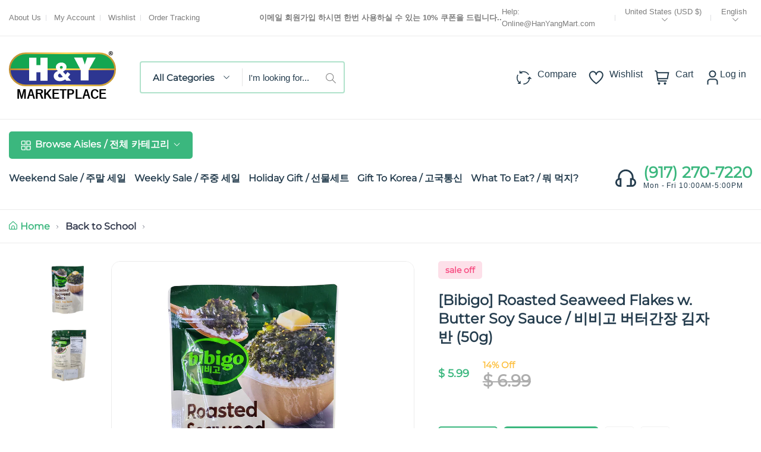

--- FILE ---
content_type: text/html; charset=utf-8
request_url: https://www.hanyangmart.com/products/bibigo-seaweed-flakers-w-korean-style-soy-sauce-powder-50g-1
body_size: 48635
content:
<!doctype html>
<html class="no-js" lang="en">
	<head><link href="//www.hanyangmart.com/cdn/shop/t/12/assets/style.css?v=42909250717020046631680122046" rel="stylesheet" type="text/css" media="all" /><script>window.performance && window.performance.mark && window.performance.mark('shopify.content_for_header.start');</script><meta name="google-site-verification" content="vhuNd-73_GengVp-1h2rWBqBHSIO2T4_0kBq8oCnFz8">
<meta id="shopify-digital-wallet" name="shopify-digital-wallet" content="/10717482/digital_wallets/dialog">
<meta name="shopify-checkout-api-token" content="80d09f1b277afebd6e6d3f839a72594c">
<meta id="in-context-paypal-metadata" data-shop-id="10717482" data-venmo-supported="false" data-environment="production" data-locale="en_US" data-paypal-v4="true" data-currency="USD">
<link rel="alternate" hreflang="x-default" href="https://www.hanyangmart.com/products/bibigo-seaweed-flakers-w-korean-style-soy-sauce-powder-50g-1">
<link rel="alternate" hreflang="en" href="https://www.hanyangmart.com/products/bibigo-seaweed-flakers-w-korean-style-soy-sauce-powder-50g-1">
<link rel="alternate" hreflang="ko" href="https://www.hanyangmart.com/ko/products/bibigo-seaweed-flakers-w-korean-style-soy-sauce-powder-50g-1">
<link rel="alternate" type="application/json+oembed" href="https://www.hanyangmart.com/products/bibigo-seaweed-flakers-w-korean-style-soy-sauce-powder-50g-1.oembed">
<script async="async" src="/checkouts/internal/preloads.js?locale=en-US"></script>
<link rel="preconnect" href="https://shop.app" crossorigin="anonymous">
<script async="async" src="https://shop.app/checkouts/internal/preloads.js?locale=en-US&shop_id=10717482" crossorigin="anonymous"></script>
<script id="apple-pay-shop-capabilities" type="application/json">{"shopId":10717482,"countryCode":"US","currencyCode":"USD","merchantCapabilities":["supports3DS"],"merchantId":"gid:\/\/shopify\/Shop\/10717482","merchantName":"Hanyangmart.com","requiredBillingContactFields":["postalAddress","email","phone"],"requiredShippingContactFields":["postalAddress","email","phone"],"shippingType":"shipping","supportedNetworks":["visa","masterCard","amex","discover","elo","jcb"],"total":{"type":"pending","label":"Hanyangmart.com","amount":"1.00"},"shopifyPaymentsEnabled":true,"supportsSubscriptions":true}</script>
<script id="shopify-features" type="application/json">{"accessToken":"80d09f1b277afebd6e6d3f839a72594c","betas":["rich-media-storefront-analytics"],"domain":"www.hanyangmart.com","predictiveSearch":true,"shopId":10717482,"locale":"en"}</script>
<script>var Shopify = Shopify || {};
Shopify.shop = "h-y-marketplace.myshopify.com";
Shopify.locale = "en";
Shopify.currency = {"active":"USD","rate":"1.0"};
Shopify.country = "US";
Shopify.theme = {"name":"Nest-GSOUL v1.0.4","id":128894763206,"schema_name":"Nest","schema_version":"1.0.4","theme_store_id":null,"role":"main"};
Shopify.theme.handle = "null";
Shopify.theme.style = {"id":null,"handle":null};
Shopify.cdnHost = "www.hanyangmart.com/cdn";
Shopify.routes = Shopify.routes || {};
Shopify.routes.root = "/";</script>
<script type="module">!function(o){(o.Shopify=o.Shopify||{}).modules=!0}(window);</script>
<script>!function(o){function n(){var o=[];function n(){o.push(Array.prototype.slice.apply(arguments))}return n.q=o,n}var t=o.Shopify=o.Shopify||{};t.loadFeatures=n(),t.autoloadFeatures=n()}(window);</script>
<script>
  window.ShopifyPay = window.ShopifyPay || {};
  window.ShopifyPay.apiHost = "shop.app\/pay";
  window.ShopifyPay.redirectState = null;
</script>
<script id="shop-js-analytics" type="application/json">{"pageType":"product"}</script>
<script defer="defer" async type="module" src="//www.hanyangmart.com/cdn/shopifycloud/shop-js/modules/v2/client.init-shop-cart-sync_IZsNAliE.en.esm.js"></script>
<script defer="defer" async type="module" src="//www.hanyangmart.com/cdn/shopifycloud/shop-js/modules/v2/chunk.common_0OUaOowp.esm.js"></script>
<script type="module">
  await import("//www.hanyangmart.com/cdn/shopifycloud/shop-js/modules/v2/client.init-shop-cart-sync_IZsNAliE.en.esm.js");
await import("//www.hanyangmart.com/cdn/shopifycloud/shop-js/modules/v2/chunk.common_0OUaOowp.esm.js");

  window.Shopify.SignInWithShop?.initShopCartSync?.({"fedCMEnabled":true,"windoidEnabled":true});

</script>
<script defer="defer" async type="module" src="//www.hanyangmart.com/cdn/shopifycloud/shop-js/modules/v2/client.payment-terms_CNlwjfZz.en.esm.js"></script>
<script defer="defer" async type="module" src="//www.hanyangmart.com/cdn/shopifycloud/shop-js/modules/v2/chunk.common_0OUaOowp.esm.js"></script>
<script defer="defer" async type="module" src="//www.hanyangmart.com/cdn/shopifycloud/shop-js/modules/v2/chunk.modal_CGo_dVj3.esm.js"></script>
<script type="module">
  await import("//www.hanyangmart.com/cdn/shopifycloud/shop-js/modules/v2/client.payment-terms_CNlwjfZz.en.esm.js");
await import("//www.hanyangmart.com/cdn/shopifycloud/shop-js/modules/v2/chunk.common_0OUaOowp.esm.js");
await import("//www.hanyangmart.com/cdn/shopifycloud/shop-js/modules/v2/chunk.modal_CGo_dVj3.esm.js");

  
</script>
<script>
  window.Shopify = window.Shopify || {};
  if (!window.Shopify.featureAssets) window.Shopify.featureAssets = {};
  window.Shopify.featureAssets['shop-js'] = {"shop-cart-sync":["modules/v2/client.shop-cart-sync_DLOhI_0X.en.esm.js","modules/v2/chunk.common_0OUaOowp.esm.js"],"init-fed-cm":["modules/v2/client.init-fed-cm_C6YtU0w6.en.esm.js","modules/v2/chunk.common_0OUaOowp.esm.js"],"shop-button":["modules/v2/client.shop-button_BCMx7GTG.en.esm.js","modules/v2/chunk.common_0OUaOowp.esm.js"],"shop-cash-offers":["modules/v2/client.shop-cash-offers_BT26qb5j.en.esm.js","modules/v2/chunk.common_0OUaOowp.esm.js","modules/v2/chunk.modal_CGo_dVj3.esm.js"],"init-windoid":["modules/v2/client.init-windoid_B9PkRMql.en.esm.js","modules/v2/chunk.common_0OUaOowp.esm.js"],"init-shop-email-lookup-coordinator":["modules/v2/client.init-shop-email-lookup-coordinator_DZkqjsbU.en.esm.js","modules/v2/chunk.common_0OUaOowp.esm.js"],"shop-toast-manager":["modules/v2/client.shop-toast-manager_Di2EnuM7.en.esm.js","modules/v2/chunk.common_0OUaOowp.esm.js"],"shop-login-button":["modules/v2/client.shop-login-button_BtqW_SIO.en.esm.js","modules/v2/chunk.common_0OUaOowp.esm.js","modules/v2/chunk.modal_CGo_dVj3.esm.js"],"avatar":["modules/v2/client.avatar_BTnouDA3.en.esm.js"],"pay-button":["modules/v2/client.pay-button_CWa-C9R1.en.esm.js","modules/v2/chunk.common_0OUaOowp.esm.js"],"init-shop-cart-sync":["modules/v2/client.init-shop-cart-sync_IZsNAliE.en.esm.js","modules/v2/chunk.common_0OUaOowp.esm.js"],"init-customer-accounts":["modules/v2/client.init-customer-accounts_DenGwJTU.en.esm.js","modules/v2/client.shop-login-button_BtqW_SIO.en.esm.js","modules/v2/chunk.common_0OUaOowp.esm.js","modules/v2/chunk.modal_CGo_dVj3.esm.js"],"init-shop-for-new-customer-accounts":["modules/v2/client.init-shop-for-new-customer-accounts_JdHXxpS9.en.esm.js","modules/v2/client.shop-login-button_BtqW_SIO.en.esm.js","modules/v2/chunk.common_0OUaOowp.esm.js","modules/v2/chunk.modal_CGo_dVj3.esm.js"],"init-customer-accounts-sign-up":["modules/v2/client.init-customer-accounts-sign-up_D6__K_p8.en.esm.js","modules/v2/client.shop-login-button_BtqW_SIO.en.esm.js","modules/v2/chunk.common_0OUaOowp.esm.js","modules/v2/chunk.modal_CGo_dVj3.esm.js"],"checkout-modal":["modules/v2/client.checkout-modal_C_ZQDY6s.en.esm.js","modules/v2/chunk.common_0OUaOowp.esm.js","modules/v2/chunk.modal_CGo_dVj3.esm.js"],"shop-follow-button":["modules/v2/client.shop-follow-button_XetIsj8l.en.esm.js","modules/v2/chunk.common_0OUaOowp.esm.js","modules/v2/chunk.modal_CGo_dVj3.esm.js"],"lead-capture":["modules/v2/client.lead-capture_DvA72MRN.en.esm.js","modules/v2/chunk.common_0OUaOowp.esm.js","modules/v2/chunk.modal_CGo_dVj3.esm.js"],"shop-login":["modules/v2/client.shop-login_ClXNxyh6.en.esm.js","modules/v2/chunk.common_0OUaOowp.esm.js","modules/v2/chunk.modal_CGo_dVj3.esm.js"],"payment-terms":["modules/v2/client.payment-terms_CNlwjfZz.en.esm.js","modules/v2/chunk.common_0OUaOowp.esm.js","modules/v2/chunk.modal_CGo_dVj3.esm.js"]};
</script>
<script>(function() {
  var isLoaded = false;
  function asyncLoad() {
    if (isLoaded) return;
    isLoaded = true;
    var urls = ["https:\/\/www.improvedcontactform.com\/icf.js?shop=h-y-marketplace.myshopify.com","https:\/\/cdn-loyalty.yotpo.com\/loader\/LylS83XeYautKLdU7F-j3Q.js?shop=h-y-marketplace.myshopify.com","\/\/cdn.secomapp.com\/promotionpopup\/cdn\/allshops\/h-y-marketplace\/1587568707.js?shop=h-y-marketplace.myshopify.com","https:\/\/www.orderlogicapp.com\/embedded_js\/production_base.js?1589920899\u0026shop=h-y-marketplace.myshopify.com"];
    for (var i = 0; i < urls.length; i++) {
      var s = document.createElement('script');
      s.type = 'text/javascript';
      s.async = true;
      s.src = urls[i];
      var x = document.getElementsByTagName('script')[0];
      x.parentNode.insertBefore(s, x);
    }
  };
  if(window.attachEvent) {
    window.attachEvent('onload', asyncLoad);
  } else {
    window.addEventListener('load', asyncLoad, false);
  }
})();</script>
<script id="__st">var __st={"a":10717482,"offset":-18000,"reqid":"ba6d161c-9c9b-4318-818f-66829552b6a9-1768460759","pageurl":"www.hanyangmart.com\/products\/bibigo-seaweed-flakers-w-korean-style-soy-sauce-powder-50g-1","u":"0d35d8316ebc","p":"product","rtyp":"product","rid":7764856406214};</script>
<script>window.ShopifyPaypalV4VisibilityTracking = true;</script>
<script id="captcha-bootstrap">!function(){'use strict';const t='contact',e='account',n='new_comment',o=[[t,t],['blogs',n],['comments',n],[t,'customer']],c=[[e,'customer_login'],[e,'guest_login'],[e,'recover_customer_password'],[e,'create_customer']],r=t=>t.map((([t,e])=>`form[action*='/${t}']:not([data-nocaptcha='true']) input[name='form_type'][value='${e}']`)).join(','),a=t=>()=>t?[...document.querySelectorAll(t)].map((t=>t.form)):[];function s(){const t=[...o],e=r(t);return a(e)}const i='password',u='form_key',d=['recaptcha-v3-token','g-recaptcha-response','h-captcha-response',i],f=()=>{try{return window.sessionStorage}catch{return}},m='__shopify_v',_=t=>t.elements[u];function p(t,e,n=!1){try{const o=window.sessionStorage,c=JSON.parse(o.getItem(e)),{data:r}=function(t){const{data:e,action:n}=t;return t[m]||n?{data:e,action:n}:{data:t,action:n}}(c);for(const[e,n]of Object.entries(r))t.elements[e]&&(t.elements[e].value=n);n&&o.removeItem(e)}catch(o){console.error('form repopulation failed',{error:o})}}const l='form_type',E='cptcha';function T(t){t.dataset[E]=!0}const w=window,h=w.document,L='Shopify',v='ce_forms',y='captcha';let A=!1;((t,e)=>{const n=(g='f06e6c50-85a8-45c8-87d0-21a2b65856fe',I='https://cdn.shopify.com/shopifycloud/storefront-forms-hcaptcha/ce_storefront_forms_captcha_hcaptcha.v1.5.2.iife.js',D={infoText:'Protected by hCaptcha',privacyText:'Privacy',termsText:'Terms'},(t,e,n)=>{const o=w[L][v],c=o.bindForm;if(c)return c(t,g,e,D).then(n);var r;o.q.push([[t,g,e,D],n]),r=I,A||(h.body.append(Object.assign(h.createElement('script'),{id:'captcha-provider',async:!0,src:r})),A=!0)});var g,I,D;w[L]=w[L]||{},w[L][v]=w[L][v]||{},w[L][v].q=[],w[L][y]=w[L][y]||{},w[L][y].protect=function(t,e){n(t,void 0,e),T(t)},Object.freeze(w[L][y]),function(t,e,n,w,h,L){const[v,y,A,g]=function(t,e,n){const i=e?o:[],u=t?c:[],d=[...i,...u],f=r(d),m=r(i),_=r(d.filter((([t,e])=>n.includes(e))));return[a(f),a(m),a(_),s()]}(w,h,L),I=t=>{const e=t.target;return e instanceof HTMLFormElement?e:e&&e.form},D=t=>v().includes(t);t.addEventListener('submit',(t=>{const e=I(t);if(!e)return;const n=D(e)&&!e.dataset.hcaptchaBound&&!e.dataset.recaptchaBound,o=_(e),c=g().includes(e)&&(!o||!o.value);(n||c)&&t.preventDefault(),c&&!n&&(function(t){try{if(!f())return;!function(t){const e=f();if(!e)return;const n=_(t);if(!n)return;const o=n.value;o&&e.removeItem(o)}(t);const e=Array.from(Array(32),(()=>Math.random().toString(36)[2])).join('');!function(t,e){_(t)||t.append(Object.assign(document.createElement('input'),{type:'hidden',name:u})),t.elements[u].value=e}(t,e),function(t,e){const n=f();if(!n)return;const o=[...t.querySelectorAll(`input[type='${i}']`)].map((({name:t})=>t)),c=[...d,...o],r={};for(const[a,s]of new FormData(t).entries())c.includes(a)||(r[a]=s);n.setItem(e,JSON.stringify({[m]:1,action:t.action,data:r}))}(t,e)}catch(e){console.error('failed to persist form',e)}}(e),e.submit())}));const S=(t,e)=>{t&&!t.dataset[E]&&(n(t,e.some((e=>e===t))),T(t))};for(const o of['focusin','change'])t.addEventListener(o,(t=>{const e=I(t);D(e)&&S(e,y())}));const B=e.get('form_key'),M=e.get(l),P=B&&M;t.addEventListener('DOMContentLoaded',(()=>{const t=y();if(P)for(const e of t)e.elements[l].value===M&&p(e,B);[...new Set([...A(),...v().filter((t=>'true'===t.dataset.shopifyCaptcha))])].forEach((e=>S(e,t)))}))}(h,new URLSearchParams(w.location.search),n,t,e,['guest_login'])})(!1,!0)}();</script>
<script integrity="sha256-4kQ18oKyAcykRKYeNunJcIwy7WH5gtpwJnB7kiuLZ1E=" data-source-attribution="shopify.loadfeatures" defer="defer" src="//www.hanyangmart.com/cdn/shopifycloud/storefront/assets/storefront/load_feature-a0a9edcb.js" crossorigin="anonymous"></script>
<script crossorigin="anonymous" defer="defer" src="//www.hanyangmart.com/cdn/shopifycloud/storefront/assets/shopify_pay/storefront-65b4c6d7.js?v=20250812"></script>
<script data-source-attribution="shopify.dynamic_checkout.dynamic.init">var Shopify=Shopify||{};Shopify.PaymentButton=Shopify.PaymentButton||{isStorefrontPortableWallets:!0,init:function(){window.Shopify.PaymentButton.init=function(){};var t=document.createElement("script");t.src="https://www.hanyangmart.com/cdn/shopifycloud/portable-wallets/latest/portable-wallets.en.js",t.type="module",document.head.appendChild(t)}};
</script>
<script data-source-attribution="shopify.dynamic_checkout.buyer_consent">
  function portableWalletsHideBuyerConsent(e){var t=document.getElementById("shopify-buyer-consent"),n=document.getElementById("shopify-subscription-policy-button");t&&n&&(t.classList.add("hidden"),t.setAttribute("aria-hidden","true"),n.removeEventListener("click",e))}function portableWalletsShowBuyerConsent(e){var t=document.getElementById("shopify-buyer-consent"),n=document.getElementById("shopify-subscription-policy-button");t&&n&&(t.classList.remove("hidden"),t.removeAttribute("aria-hidden"),n.addEventListener("click",e))}window.Shopify?.PaymentButton&&(window.Shopify.PaymentButton.hideBuyerConsent=portableWalletsHideBuyerConsent,window.Shopify.PaymentButton.showBuyerConsent=portableWalletsShowBuyerConsent);
</script>
<script data-source-attribution="shopify.dynamic_checkout.cart.bootstrap">document.addEventListener("DOMContentLoaded",(function(){function t(){return document.querySelector("shopify-accelerated-checkout-cart, shopify-accelerated-checkout")}if(t())Shopify.PaymentButton.init();else{new MutationObserver((function(e,n){t()&&(Shopify.PaymentButton.init(),n.disconnect())})).observe(document.body,{childList:!0,subtree:!0})}}));
</script>
<link id="shopify-accelerated-checkout-styles" rel="stylesheet" media="screen" href="https://www.hanyangmart.com/cdn/shopifycloud/portable-wallets/latest/accelerated-checkout-backwards-compat.css" crossorigin="anonymous">
<style id="shopify-accelerated-checkout-cart">
        #shopify-buyer-consent {
  margin-top: 1em;
  display: inline-block;
  width: 100%;
}

#shopify-buyer-consent.hidden {
  display: none;
}

#shopify-subscription-policy-button {
  background: none;
  border: none;
  padding: 0;
  text-decoration: underline;
  font-size: inherit;
  cursor: pointer;
}

#shopify-subscription-policy-button::before {
  box-shadow: none;
}

      </style>

<script>window.performance && window.performance.mark && window.performance.mark('shopify.content_for_header.end');</script>
<style>
	
	@font-face {
  font-family: Montserrat;
  font-weight: 400;
  font-style: normal;
  font-display: swap;
  src: url("//www.hanyangmart.com/cdn/fonts/montserrat/montserrat_n4.81949fa0ac9fd2021e16436151e8eaa539321637.woff2") format("woff2"),
       url("//www.hanyangmart.com/cdn/fonts/montserrat/montserrat_n4.a6c632ca7b62da89c3594789ba828388aac693fe.woff") format("woff");
}


	

:root {
		--text-color: 126, 126, 126;
		--color-2: 253, 192, 64;
		--heading-color: 37, 61, 78;
		--link-color: 37, 61, 78;
		--link-hover: 59, 183, 126;
		--success-color: 22, 199, 154;
		--error-color: 239, 79, 79;

		--overlay-color: 0, 0, 0;
		--loading-color: 43, 43, 43;

		--button-text-color: 255, 255, 255;
		--button-text-color-hover: 255, 255, 255;
		--button-bg-color: 59, 183, 126;
		--button-bg-color-hover: 129, 177, 61;
		--button-outline-color: 59, 183, 126;

		--button-radius-theme: 15px;
		--button-radius: 5px;
		--button-radius-outset: 6px;
		--button-border-width: 1px;
		--button-border-offset: 0.3px;
		--button-border-opacity: 1.0;
		--button-shadow-opacity: 1.0;
		--button-shadow-offset-x: 0px;
		--button-shadow-offset-y: 0px;
		--button-shadow-blur: 0px;
		--button-shadow-spread: 0rem;

		--color-collection-pr: 173, 173, 173;
		--border-hover-product: 188, 227, 201;
		--sale-label-color: 206, 55, 58;
		--newlable-color: 59, 183, 126;
		--bgsale-label-quickview: 253, 224, 233;
		--sale-label-quickview: 247, 75, 129;
		--sale-price-color: 59, 183, 126;
		--old-price-color: 173, 173, 173;
		--list-icon-hover-color: 253, 192, 64;
		--bg-ad-to-cart: 222, 249, 236;
		--in-stock-color: 30, 148, 88;
		--low-stock-color: 238, 0, 0;
		--out-stock-color: 83, 86, 94;
		--rating-star-color: 253, 198, 67;

		--body-font-family: "Lucida Grande", 'Lucida Sans Unicode', 'Lucida Sans', Lucida, Helvetica, Arial, sans-serif;
		--body-font-style: normal;
		--body-font-weight: 400;

		--body-font-size: 16px;
		--body-line-height: 1.6;
		--body-letter-spacing: 0px;

		--heading-font-family: Montserrat, sans-serif;
		--heading-font-style: normal;
		--heading-font-weight: 700;
		--heading-line-height: 1.3;
		--heading-letter-spacing: 0px;

		--h1-font-size: 36px;
		--h2-font-size: 28px;
		--h3-font-size: 24px;
		--h4-font-size: 24px;
		--h5-font-size: 20px;
		--h6-font-size: 16px;

		--grid-gutter: 1.5rem;

		--duration-short: 100ms;
		--duration-default: 300ms;
		--duration-long: 500ms;
	}body {
			background-color: #fff;
		}
.row {
	margin-left: -15px;
	margin-right: -15px;
}

.row-fluid {
	margin-left: 0;
	margin-right: 0;
}

.row-fluid [class*="col-"] {
	padding-right: 0;
	padding-left: 0;
}

.container {
	max-width: 100%;
	margin-right: auto;
	margin-left: auto;
	padding-left: 15px;
	padding-right: 15px;
}

@media (min-width: 768px) {
	.container {
		max-width: 992px;
	}
}

@media (min-width: 992px) {
	.container {
		max-width: 1610px;
	}
}

@media (max-width: 767px) {
	.container {
		padding-left: 2rem;
		padding-right: 2rem;
	}
}


.grid {
	margin: 0 -15px;
	min-height: 1px;
	display: flex;
	flex-wrap: wrap;
	padding: 0;
	list-style: none;
}

.grid-layout{
	display: grid;
	gap: 30px;
}

.grid-item {
	padding-left: 15px;
	padding-right: 15px;
	min-height: 1px;
}




@media (min-width: 992px) {.grid-1 .grid-item {
			width: 100.0%;
		}.grid-2 .grid-item {
			width: 50.0%;
		}.grid-3 .grid-item {
			width: 33.333333333333336%;
		}.grid-4 .grid-item {
			width: 25.0%;
		}.grid-5 .grid-item {
			width: 20.0%;
		}.grid-6 .grid-item {
			width: 16.666666666666668%;
		}.grid-7 .grid-item {
			width: 14.285714285714286%;
		}.grid-8 .grid-item {
			width: 12.5%;
		}.grid-9 .grid-item {
			width: 11.11111111111111%;
		}.grid-10 .grid-item {
			width: 10.0%;
		}.grid-11 .grid-item {
			width: 9.090909090909092%;
		}.grid-12 .grid-item {
			width: 8.333333333333334%;
		}.grid-layout.grid-1 {
			grid-template-columns: repeat( 1,minmax(0,1fr) );
		}.grid-layout.grid-2 {
			grid-template-columns: repeat( 2,minmax(0,1fr) );
		}.grid-layout.grid-3 {
			grid-template-columns: repeat( 3,minmax(0,1fr) );
		}.grid-layout.grid-4 {
			grid-template-columns: repeat( 4,minmax(0,1fr) );
		}.grid-layout.grid-5 {
			grid-template-columns: repeat( 5,minmax(0,1fr) );
		}.grid-layout.grid-6 {
			grid-template-columns: repeat( 6,minmax(0,1fr) );
		}.grid-layout.grid-7 {
			grid-template-columns: repeat( 7,minmax(0,1fr) );
		}.grid-layout.grid-8 {
			grid-template-columns: repeat( 8,minmax(0,1fr) );
		}.grid-layout.grid-9 {
			grid-template-columns: repeat( 9,minmax(0,1fr) );
		}.grid-layout.grid-10 {
			grid-template-columns: repeat( 10,minmax(0,1fr) );
		}.grid-layout.grid-11 {
			grid-template-columns: repeat( 11,minmax(0,1fr) );
		}.grid-layout.grid-12 {
			grid-template-columns: repeat( 12,minmax(0,1fr) );
		}}


@media (min-width: 768px) and (max-width: 991px) {.grid-tablet-1 .grid-item {
			width: 100.0%;
		}.grid-tablet-2 .grid-item {
			width: 50.0%;
		}.grid-tablet-3 .grid-item {
			width: 33.333333333333336%;
		}.grid-tablet-4 .grid-item {
			width: 25.0%;
		}.grid-tablet-5 .grid-item {
			width: 20.0%;
		}.grid-tablet-6 .grid-item {
			width: 16.666666666666668%;
		}.grid-tablet-7 .grid-item {
			width: 14.285714285714286%;
		}.grid-tablet-8 .grid-item {
			width: 12.5%;
		}.grid-tablet-9 .grid-item {
			width: 11.11111111111111%;
		}.grid-tablet-10 .grid-item {
			width: 10.0%;
		}.grid-tablet-11 .grid-item {
			width: 9.090909090909092%;
		}.grid-tablet-12 .grid-item {
			width: 8.333333333333334%;
		}.grid-layout.grid-tablet-1 {
			grid-template-columns: repeat( 1,minmax(0,1fr) );
		}.grid-layout.grid-tablet-2 {
			grid-template-columns: repeat( 2,minmax(0,1fr) );
		}.grid-layout.grid-tablet-3 {
			grid-template-columns: repeat( 3,minmax(0,1fr) );
		}.grid-layout.grid-tablet-4 {
			grid-template-columns: repeat( 4,minmax(0,1fr) );
		}.grid-layout.grid-tablet-5 {
			grid-template-columns: repeat( 5,minmax(0,1fr) );
		}.grid-layout.grid-tablet-6 {
			grid-template-columns: repeat( 6,minmax(0,1fr) );
		}.grid-layout.grid-tablet-7 {
			grid-template-columns: repeat( 7,minmax(0,1fr) );
		}.grid-layout.grid-tablet-8 {
			grid-template-columns: repeat( 8,minmax(0,1fr) );
		}.grid-layout.grid-tablet-9 {
			grid-template-columns: repeat( 9,minmax(0,1fr) );
		}.grid-layout.grid-tablet-10 {
			grid-template-columns: repeat( 10,minmax(0,1fr) );
		}.grid-layout.grid-tablet-11 {
			grid-template-columns: repeat( 11,minmax(0,1fr) );
		}.grid-layout.grid-tablet-12 {
			grid-template-columns: repeat( 12,minmax(0,1fr) );
		}}


@media (max-width: 767px) {.grid-mobile-1 .grid-item {
			width: 100.0%;
		}.grid-mobile-2 .grid-item {
			width: 50.0%;
		}.grid-mobile-3 .grid-item {
			width: 33.333333333333336%;
		}.grid-mobile-4 .grid-item {
			width: 25.0%;
		}.grid-mobile-5 .grid-item {
			width: 20.0%;
		}.grid-mobile-6 .grid-item {
			width: 16.666666666666668%;
		}.grid-mobile-7 .grid-item {
			width: 14.285714285714286%;
		}.grid-mobile-8 .grid-item {
			width: 12.5%;
		}.grid-mobile-9 .grid-item {
			width: 11.11111111111111%;
		}.grid-mobile-10 .grid-item {
			width: 10.0%;
		}.grid-mobile-11 .grid-item {
			width: 9.090909090909092%;
		}.grid-mobile-12 .grid-item {
			width: 8.333333333333334%;
		}.grid-layout.grid-mobile-1 {
			grid-template-columns: repeat( 1,minmax(0,1fr) );
		}.grid-layout.grid-mobile-2 {
			grid-template-columns: repeat( 2,minmax(0,1fr) );
		}.grid-layout.grid-mobile-3 {
			grid-template-columns: repeat( 3,minmax(0,1fr) );
		}.grid-layout.grid-mobile-4 {
			grid-template-columns: repeat( 4,minmax(0,1fr) );
		}.grid-layout.grid-mobile-5 {
			grid-template-columns: repeat( 5,minmax(0,1fr) );
		}.grid-layout.grid-mobile-6 {
			grid-template-columns: repeat( 6,minmax(0,1fr) );
		}.grid-layout.grid-mobile-7 {
			grid-template-columns: repeat( 7,minmax(0,1fr) );
		}.grid-layout.grid-mobile-8 {
			grid-template-columns: repeat( 8,minmax(0,1fr) );
		}.grid-layout.grid-mobile-9 {
			grid-template-columns: repeat( 9,minmax(0,1fr) );
		}.grid-layout.grid-mobile-10 {
			grid-template-columns: repeat( 10,minmax(0,1fr) );
		}.grid-layout.grid-mobile-11 {
			grid-template-columns: repeat( 11,minmax(0,1fr) );
		}.grid-layout.grid-mobile-12 {
			grid-template-columns: repeat( 12,minmax(0,1fr) );
		}}


[data-delay="0.15s"] {
		transition-delay: 0.15s;
	}[data-delay="0.3s"] {
		transition-delay: 0.3s;
	}[data-delay="0.45s"] {
		transition-delay: 0.45s;
	}[data-delay="0.6s"] {
		transition-delay: 0.6s;
	}[data-delay="0.75s"] {
		transition-delay: 0.75s;
	}[data-delay="0.9s"] {
		transition-delay: 0.9s;
	}[data-delay="1.05s"] {
		transition-delay: 1.05s;
	}[data-delay="1.2s"] {
		transition-delay: 1.2s;
	}[data-delay="1.35s"] {
		transition-delay: 1.35s;
	}[data-delay="1.5s"] {
		transition-delay: 1.5s;
	}[data-delay="1.65s"] {
		transition-delay: 1.65s;
	}[data-delay="1.8s"] {
		transition-delay: 1.8s;
	}[data-delay="1.95s"] {
		transition-delay: 1.95s;
	}
@media (max-width: 1710px) {
	.swiper-button-prev,
	.swiper-button-next {
		background-color: #fff;
		padding: 1rem;
	}

	.swiper-button-prev svg,
	.swiper-button-next svg {
		height: 2rem;
		width: 2rem;
	}

	.swiper-button-prev,
	.swiper-rtl .swiper-button-next {
		left: 1.5rem;
	}

	.swiper-button-next,
	.swiper-rtl .swiper-button-prev {
		right: 1.5rem;
	}

	.main-product .product-thumbs .swiper-button-prev svg,
	.main-product .product-thumbs .swiper-button-next svg {
		height: 2rem;
		width: 2rem;
	}

	.main-product .product-thumbs .swiper-button-prev,
	.main-product .swiper-rtl .swiper-button-next {
		left: 1.5rem;
	}

	.main-product .product-thumbs .swiper-button-next,
	.main-product .swiper-rtl .swiper-button-prev {
		right: 1.5rem;
	}
}

@media (max-width: 1680px) and (hover: hover) {
	.swiper-button-prev:hover,
	.swiper-button-next:hover {
		background-color: rgb(var(--heading-color));
		color: #fff;
	}
}


@media (max-width: 1609px) {
	.template-cart .cart-page-section .cart-table {
		table-layout: auto;
	}

	.template-cart .cart-page-section .cart-table th:first-child,
	.template-cart .cart-page-section .cart-table td:first-child {
		width: auto;
	}

	.template-cart .cart-page-section .cart-table th:last-child,
	.template-cart .cart-page-section .cart-table td:last-child {
		width: auto;
	}
}
</style>


<meta charset="utf-8">
<meta http-equiv="X-UA-Compatible" content="IE=edge">
<meta name="viewport" content="width=device-width,initial-scale=1">
<meta name="theme-color" content="#3BB77E"><meta property="og:site_name" content="Hanyangmart.com">
<meta property="og:url" content="https://www.hanyangmart.com/products/bibigo-seaweed-flakers-w-korean-style-soy-sauce-powder-50g-1"><meta property="og:type" content="product">
	<meta property="og:title" content="[Bibigo] Roasted Seaweed Flakes w. Butter Soy Sauce / 비비고 버터간장 김자반 (50g)">
	<meta property="og:price:amount" content="5.99">
	<meta property="og:price:currency" content="USD"><meta property="og:image" content="http://www.hanyangmart.com/cdn/shop/files/13_111199c0-b106-4f51-8f19-e0605f1bb132.jpg?v=1737130508&width=1024">
		<meta property="og:image:secure_url" content="https://www.hanyangmart.com/cdn/shop/files/13_111199c0-b106-4f51-8f19-e0605f1bb132.jpg?v=1737130508&width=1024">
		<meta property="og:image:width" content="2000">
		<meta property="og:image:height" content="2000"><meta property="product:price:amount" content="5.99">
	<meta property="product:price:currency" content="USD"><meta name="description" content="Asian Groceries, Produce, Meat, Seafood, Gift Sets, Korean BBQ, and more delivered right to your door."><link rel="canonical" href="https://www.hanyangmart.com/products/bibigo-seaweed-flakers-w-korean-style-soy-sauce-powder-50g-1">
<link rel="preconnect" href="https://cdn.shopify.com" crossorigin><link rel="icon" type="image/png" href="//www.hanyangmart.com/cdn/shop/files/HY-favicon.png?crop=center&height=32&v=1668719041&width=32"><title>[Bibigo] Roasted Seaweed Flakes w. Butter Soy Sauce / 비비고 버터간장 김자반 (50</title>

<script>window.performance && window.performance.mark && window.performance.mark('shopify.content_for_header.start');</script><meta name="google-site-verification" content="vhuNd-73_GengVp-1h2rWBqBHSIO2T4_0kBq8oCnFz8">
<meta id="shopify-digital-wallet" name="shopify-digital-wallet" content="/10717482/digital_wallets/dialog">
<meta name="shopify-checkout-api-token" content="80d09f1b277afebd6e6d3f839a72594c">
<meta id="in-context-paypal-metadata" data-shop-id="10717482" data-venmo-supported="false" data-environment="production" data-locale="en_US" data-paypal-v4="true" data-currency="USD">
<link rel="alternate" hreflang="x-default" href="https://www.hanyangmart.com/products/bibigo-seaweed-flakers-w-korean-style-soy-sauce-powder-50g-1">
<link rel="alternate" hreflang="en" href="https://www.hanyangmart.com/products/bibigo-seaweed-flakers-w-korean-style-soy-sauce-powder-50g-1">
<link rel="alternate" hreflang="ko" href="https://www.hanyangmart.com/ko/products/bibigo-seaweed-flakers-w-korean-style-soy-sauce-powder-50g-1">
<link rel="alternate" type="application/json+oembed" href="https://www.hanyangmart.com/products/bibigo-seaweed-flakers-w-korean-style-soy-sauce-powder-50g-1.oembed">
<script async="async" src="/checkouts/internal/preloads.js?locale=en-US"></script>
<link rel="preconnect" href="https://shop.app" crossorigin="anonymous">
<script async="async" src="https://shop.app/checkouts/internal/preloads.js?locale=en-US&shop_id=10717482" crossorigin="anonymous"></script>
<script id="apple-pay-shop-capabilities" type="application/json">{"shopId":10717482,"countryCode":"US","currencyCode":"USD","merchantCapabilities":["supports3DS"],"merchantId":"gid:\/\/shopify\/Shop\/10717482","merchantName":"Hanyangmart.com","requiredBillingContactFields":["postalAddress","email","phone"],"requiredShippingContactFields":["postalAddress","email","phone"],"shippingType":"shipping","supportedNetworks":["visa","masterCard","amex","discover","elo","jcb"],"total":{"type":"pending","label":"Hanyangmart.com","amount":"1.00"},"shopifyPaymentsEnabled":true,"supportsSubscriptions":true}</script>
<script id="shopify-features" type="application/json">{"accessToken":"80d09f1b277afebd6e6d3f839a72594c","betas":["rich-media-storefront-analytics"],"domain":"www.hanyangmart.com","predictiveSearch":true,"shopId":10717482,"locale":"en"}</script>
<script>var Shopify = Shopify || {};
Shopify.shop = "h-y-marketplace.myshopify.com";
Shopify.locale = "en";
Shopify.currency = {"active":"USD","rate":"1.0"};
Shopify.country = "US";
Shopify.theme = {"name":"Nest-GSOUL v1.0.4","id":128894763206,"schema_name":"Nest","schema_version":"1.0.4","theme_store_id":null,"role":"main"};
Shopify.theme.handle = "null";
Shopify.theme.style = {"id":null,"handle":null};
Shopify.cdnHost = "www.hanyangmart.com/cdn";
Shopify.routes = Shopify.routes || {};
Shopify.routes.root = "/";</script>
<script type="module">!function(o){(o.Shopify=o.Shopify||{}).modules=!0}(window);</script>
<script>!function(o){function n(){var o=[];function n(){o.push(Array.prototype.slice.apply(arguments))}return n.q=o,n}var t=o.Shopify=o.Shopify||{};t.loadFeatures=n(),t.autoloadFeatures=n()}(window);</script>
<script>
  window.ShopifyPay = window.ShopifyPay || {};
  window.ShopifyPay.apiHost = "shop.app\/pay";
  window.ShopifyPay.redirectState = null;
</script>
<script id="shop-js-analytics" type="application/json">{"pageType":"product"}</script>
<script defer="defer" async type="module" src="//www.hanyangmart.com/cdn/shopifycloud/shop-js/modules/v2/client.init-shop-cart-sync_IZsNAliE.en.esm.js"></script>
<script defer="defer" async type="module" src="//www.hanyangmart.com/cdn/shopifycloud/shop-js/modules/v2/chunk.common_0OUaOowp.esm.js"></script>
<script type="module">
  await import("//www.hanyangmart.com/cdn/shopifycloud/shop-js/modules/v2/client.init-shop-cart-sync_IZsNAliE.en.esm.js");
await import("//www.hanyangmart.com/cdn/shopifycloud/shop-js/modules/v2/chunk.common_0OUaOowp.esm.js");

  window.Shopify.SignInWithShop?.initShopCartSync?.({"fedCMEnabled":true,"windoidEnabled":true});

</script>
<script defer="defer" async type="module" src="//www.hanyangmart.com/cdn/shopifycloud/shop-js/modules/v2/client.payment-terms_CNlwjfZz.en.esm.js"></script>
<script defer="defer" async type="module" src="//www.hanyangmart.com/cdn/shopifycloud/shop-js/modules/v2/chunk.common_0OUaOowp.esm.js"></script>
<script defer="defer" async type="module" src="//www.hanyangmart.com/cdn/shopifycloud/shop-js/modules/v2/chunk.modal_CGo_dVj3.esm.js"></script>
<script type="module">
  await import("//www.hanyangmart.com/cdn/shopifycloud/shop-js/modules/v2/client.payment-terms_CNlwjfZz.en.esm.js");
await import("//www.hanyangmart.com/cdn/shopifycloud/shop-js/modules/v2/chunk.common_0OUaOowp.esm.js");
await import("//www.hanyangmart.com/cdn/shopifycloud/shop-js/modules/v2/chunk.modal_CGo_dVj3.esm.js");

  
</script>
<script>
  window.Shopify = window.Shopify || {};
  if (!window.Shopify.featureAssets) window.Shopify.featureAssets = {};
  window.Shopify.featureAssets['shop-js'] = {"shop-cart-sync":["modules/v2/client.shop-cart-sync_DLOhI_0X.en.esm.js","modules/v2/chunk.common_0OUaOowp.esm.js"],"init-fed-cm":["modules/v2/client.init-fed-cm_C6YtU0w6.en.esm.js","modules/v2/chunk.common_0OUaOowp.esm.js"],"shop-button":["modules/v2/client.shop-button_BCMx7GTG.en.esm.js","modules/v2/chunk.common_0OUaOowp.esm.js"],"shop-cash-offers":["modules/v2/client.shop-cash-offers_BT26qb5j.en.esm.js","modules/v2/chunk.common_0OUaOowp.esm.js","modules/v2/chunk.modal_CGo_dVj3.esm.js"],"init-windoid":["modules/v2/client.init-windoid_B9PkRMql.en.esm.js","modules/v2/chunk.common_0OUaOowp.esm.js"],"init-shop-email-lookup-coordinator":["modules/v2/client.init-shop-email-lookup-coordinator_DZkqjsbU.en.esm.js","modules/v2/chunk.common_0OUaOowp.esm.js"],"shop-toast-manager":["modules/v2/client.shop-toast-manager_Di2EnuM7.en.esm.js","modules/v2/chunk.common_0OUaOowp.esm.js"],"shop-login-button":["modules/v2/client.shop-login-button_BtqW_SIO.en.esm.js","modules/v2/chunk.common_0OUaOowp.esm.js","modules/v2/chunk.modal_CGo_dVj3.esm.js"],"avatar":["modules/v2/client.avatar_BTnouDA3.en.esm.js"],"pay-button":["modules/v2/client.pay-button_CWa-C9R1.en.esm.js","modules/v2/chunk.common_0OUaOowp.esm.js"],"init-shop-cart-sync":["modules/v2/client.init-shop-cart-sync_IZsNAliE.en.esm.js","modules/v2/chunk.common_0OUaOowp.esm.js"],"init-customer-accounts":["modules/v2/client.init-customer-accounts_DenGwJTU.en.esm.js","modules/v2/client.shop-login-button_BtqW_SIO.en.esm.js","modules/v2/chunk.common_0OUaOowp.esm.js","modules/v2/chunk.modal_CGo_dVj3.esm.js"],"init-shop-for-new-customer-accounts":["modules/v2/client.init-shop-for-new-customer-accounts_JdHXxpS9.en.esm.js","modules/v2/client.shop-login-button_BtqW_SIO.en.esm.js","modules/v2/chunk.common_0OUaOowp.esm.js","modules/v2/chunk.modal_CGo_dVj3.esm.js"],"init-customer-accounts-sign-up":["modules/v2/client.init-customer-accounts-sign-up_D6__K_p8.en.esm.js","modules/v2/client.shop-login-button_BtqW_SIO.en.esm.js","modules/v2/chunk.common_0OUaOowp.esm.js","modules/v2/chunk.modal_CGo_dVj3.esm.js"],"checkout-modal":["modules/v2/client.checkout-modal_C_ZQDY6s.en.esm.js","modules/v2/chunk.common_0OUaOowp.esm.js","modules/v2/chunk.modal_CGo_dVj3.esm.js"],"shop-follow-button":["modules/v2/client.shop-follow-button_XetIsj8l.en.esm.js","modules/v2/chunk.common_0OUaOowp.esm.js","modules/v2/chunk.modal_CGo_dVj3.esm.js"],"lead-capture":["modules/v2/client.lead-capture_DvA72MRN.en.esm.js","modules/v2/chunk.common_0OUaOowp.esm.js","modules/v2/chunk.modal_CGo_dVj3.esm.js"],"shop-login":["modules/v2/client.shop-login_ClXNxyh6.en.esm.js","modules/v2/chunk.common_0OUaOowp.esm.js","modules/v2/chunk.modal_CGo_dVj3.esm.js"],"payment-terms":["modules/v2/client.payment-terms_CNlwjfZz.en.esm.js","modules/v2/chunk.common_0OUaOowp.esm.js","modules/v2/chunk.modal_CGo_dVj3.esm.js"]};
</script>
<script>(function() {
  var isLoaded = false;
  function asyncLoad() {
    if (isLoaded) return;
    isLoaded = true;
    var urls = ["https:\/\/www.improvedcontactform.com\/icf.js?shop=h-y-marketplace.myshopify.com","https:\/\/cdn-loyalty.yotpo.com\/loader\/LylS83XeYautKLdU7F-j3Q.js?shop=h-y-marketplace.myshopify.com","\/\/cdn.secomapp.com\/promotionpopup\/cdn\/allshops\/h-y-marketplace\/1587568707.js?shop=h-y-marketplace.myshopify.com","https:\/\/www.orderlogicapp.com\/embedded_js\/production_base.js?1589920899\u0026shop=h-y-marketplace.myshopify.com"];
    for (var i = 0; i < urls.length; i++) {
      var s = document.createElement('script');
      s.type = 'text/javascript';
      s.async = true;
      s.src = urls[i];
      var x = document.getElementsByTagName('script')[0];
      x.parentNode.insertBefore(s, x);
    }
  };
  if(window.attachEvent) {
    window.attachEvent('onload', asyncLoad);
  } else {
    window.addEventListener('load', asyncLoad, false);
  }
})();</script>
<script id="__st">var __st={"a":10717482,"offset":-18000,"reqid":"ba6d161c-9c9b-4318-818f-66829552b6a9-1768460759","pageurl":"www.hanyangmart.com\/products\/bibigo-seaweed-flakers-w-korean-style-soy-sauce-powder-50g-1","u":"0d35d8316ebc","p":"product","rtyp":"product","rid":7764856406214};</script>
<script>window.ShopifyPaypalV4VisibilityTracking = true;</script>
<script id="captcha-bootstrap">!function(){'use strict';const t='contact',e='account',n='new_comment',o=[[t,t],['blogs',n],['comments',n],[t,'customer']],c=[[e,'customer_login'],[e,'guest_login'],[e,'recover_customer_password'],[e,'create_customer']],r=t=>t.map((([t,e])=>`form[action*='/${t}']:not([data-nocaptcha='true']) input[name='form_type'][value='${e}']`)).join(','),a=t=>()=>t?[...document.querySelectorAll(t)].map((t=>t.form)):[];function s(){const t=[...o],e=r(t);return a(e)}const i='password',u='form_key',d=['recaptcha-v3-token','g-recaptcha-response','h-captcha-response',i],f=()=>{try{return window.sessionStorage}catch{return}},m='__shopify_v',_=t=>t.elements[u];function p(t,e,n=!1){try{const o=window.sessionStorage,c=JSON.parse(o.getItem(e)),{data:r}=function(t){const{data:e,action:n}=t;return t[m]||n?{data:e,action:n}:{data:t,action:n}}(c);for(const[e,n]of Object.entries(r))t.elements[e]&&(t.elements[e].value=n);n&&o.removeItem(e)}catch(o){console.error('form repopulation failed',{error:o})}}const l='form_type',E='cptcha';function T(t){t.dataset[E]=!0}const w=window,h=w.document,L='Shopify',v='ce_forms',y='captcha';let A=!1;((t,e)=>{const n=(g='f06e6c50-85a8-45c8-87d0-21a2b65856fe',I='https://cdn.shopify.com/shopifycloud/storefront-forms-hcaptcha/ce_storefront_forms_captcha_hcaptcha.v1.5.2.iife.js',D={infoText:'Protected by hCaptcha',privacyText:'Privacy',termsText:'Terms'},(t,e,n)=>{const o=w[L][v],c=o.bindForm;if(c)return c(t,g,e,D).then(n);var r;o.q.push([[t,g,e,D],n]),r=I,A||(h.body.append(Object.assign(h.createElement('script'),{id:'captcha-provider',async:!0,src:r})),A=!0)});var g,I,D;w[L]=w[L]||{},w[L][v]=w[L][v]||{},w[L][v].q=[],w[L][y]=w[L][y]||{},w[L][y].protect=function(t,e){n(t,void 0,e),T(t)},Object.freeze(w[L][y]),function(t,e,n,w,h,L){const[v,y,A,g]=function(t,e,n){const i=e?o:[],u=t?c:[],d=[...i,...u],f=r(d),m=r(i),_=r(d.filter((([t,e])=>n.includes(e))));return[a(f),a(m),a(_),s()]}(w,h,L),I=t=>{const e=t.target;return e instanceof HTMLFormElement?e:e&&e.form},D=t=>v().includes(t);t.addEventListener('submit',(t=>{const e=I(t);if(!e)return;const n=D(e)&&!e.dataset.hcaptchaBound&&!e.dataset.recaptchaBound,o=_(e),c=g().includes(e)&&(!o||!o.value);(n||c)&&t.preventDefault(),c&&!n&&(function(t){try{if(!f())return;!function(t){const e=f();if(!e)return;const n=_(t);if(!n)return;const o=n.value;o&&e.removeItem(o)}(t);const e=Array.from(Array(32),(()=>Math.random().toString(36)[2])).join('');!function(t,e){_(t)||t.append(Object.assign(document.createElement('input'),{type:'hidden',name:u})),t.elements[u].value=e}(t,e),function(t,e){const n=f();if(!n)return;const o=[...t.querySelectorAll(`input[type='${i}']`)].map((({name:t})=>t)),c=[...d,...o],r={};for(const[a,s]of new FormData(t).entries())c.includes(a)||(r[a]=s);n.setItem(e,JSON.stringify({[m]:1,action:t.action,data:r}))}(t,e)}catch(e){console.error('failed to persist form',e)}}(e),e.submit())}));const S=(t,e)=>{t&&!t.dataset[E]&&(n(t,e.some((e=>e===t))),T(t))};for(const o of['focusin','change'])t.addEventListener(o,(t=>{const e=I(t);D(e)&&S(e,y())}));const B=e.get('form_key'),M=e.get(l),P=B&&M;t.addEventListener('DOMContentLoaded',(()=>{const t=y();if(P)for(const e of t)e.elements[l].value===M&&p(e,B);[...new Set([...A(),...v().filter((t=>'true'===t.dataset.shopifyCaptcha))])].forEach((e=>S(e,t)))}))}(h,new URLSearchParams(w.location.search),n,t,e,['guest_login'])})(!1,!0)}();</script>
<script integrity="sha256-4kQ18oKyAcykRKYeNunJcIwy7WH5gtpwJnB7kiuLZ1E=" data-source-attribution="shopify.loadfeatures" defer="defer" src="//www.hanyangmart.com/cdn/shopifycloud/storefront/assets/storefront/load_feature-a0a9edcb.js" crossorigin="anonymous"></script>
<script crossorigin="anonymous" defer="defer" src="//www.hanyangmart.com/cdn/shopifycloud/storefront/assets/shopify_pay/storefront-65b4c6d7.js?v=20250812"></script>
<script data-source-attribution="shopify.dynamic_checkout.dynamic.init">var Shopify=Shopify||{};Shopify.PaymentButton=Shopify.PaymentButton||{isStorefrontPortableWallets:!0,init:function(){window.Shopify.PaymentButton.init=function(){};var t=document.createElement("script");t.src="https://www.hanyangmart.com/cdn/shopifycloud/portable-wallets/latest/portable-wallets.en.js",t.type="module",document.head.appendChild(t)}};
</script>
<script data-source-attribution="shopify.dynamic_checkout.buyer_consent">
  function portableWalletsHideBuyerConsent(e){var t=document.getElementById("shopify-buyer-consent"),n=document.getElementById("shopify-subscription-policy-button");t&&n&&(t.classList.add("hidden"),t.setAttribute("aria-hidden","true"),n.removeEventListener("click",e))}function portableWalletsShowBuyerConsent(e){var t=document.getElementById("shopify-buyer-consent"),n=document.getElementById("shopify-subscription-policy-button");t&&n&&(t.classList.remove("hidden"),t.removeAttribute("aria-hidden"),n.addEventListener("click",e))}window.Shopify?.PaymentButton&&(window.Shopify.PaymentButton.hideBuyerConsent=portableWalletsHideBuyerConsent,window.Shopify.PaymentButton.showBuyerConsent=portableWalletsShowBuyerConsent);
</script>
<script data-source-attribution="shopify.dynamic_checkout.cart.bootstrap">document.addEventListener("DOMContentLoaded",(function(){function t(){return document.querySelector("shopify-accelerated-checkout-cart, shopify-accelerated-checkout")}if(t())Shopify.PaymentButton.init();else{new MutationObserver((function(e,n){t()&&(Shopify.PaymentButton.init(),n.disconnect())})).observe(document.body,{childList:!0,subtree:!0})}}));
</script>
<!-- placeholder 91f702455de389e8 --><script>window.performance && window.performance.mark && window.performance.mark('shopify.content_for_header.end');</script>
<script>document.documentElement.className = document.documentElement.className.replace( 'no-js', 'js' );</script>
<link href="//www.hanyangmart.com/cdn/shop/t/12/assets/leaflet.css?v=88778465695038336471668549059" rel="stylesheet" type="text/css" media="all" />
<script src="//www.hanyangmart.com/cdn/shop/t/12/assets/leaflet.js?v=99018599511450200701668549059" defer></script>
<script src="//www.hanyangmart.com/cdn/shop/t/12/assets/theme.js?v=133234466649896611101668549060" defer="defer"></script>
<link rel="dns-prefetch" href="https://cdn.secomapp.com/">
<link rel="dns-prefetch" href="https://ajax.googleapis.com/">
<link rel="dns-prefetch" href="https://cdnjs.cloudflare.com/">
<link rel="preload" as="stylesheet" href="//www.hanyangmart.com/cdn/shop/t/12/assets/sca-pp.css?v=178374312540912810101677079133">

<link rel="stylesheet" href="//www.hanyangmart.com/cdn/shop/t/12/assets/sca-pp.css?v=178374312540912810101677079133">
 <script>
  
    SCAPPLive = {};
  
  SCAPPShop = {};
    
  </script> 
<!-- Google tag (gtag.js) --> 
<script async src="https://www.googletagmanager.com/gtag/js?id=G-ZKEJDK13MS"></script>
<script>
  window.dataLayer = window.dataLayer || [];
  function gtag(){dataLayer.push(arguments);}
  gtag('js', new Date());

  gtag('config', 'G-ZKEJDK13MS');
</script>
<!-- BEGIN app block: shopify://apps/orderlogic-min-max-limits/blocks/orderlogic/02463cc1-4876-4a68-8865-248003957801 --><script>
  DEBUG_KEY = "__olDebug";
  var ol_cachebuster = "202502190343";

  if (typeof olCreateStorage == 'undefined') {
    var olCreateStorage = function (name, value) {
      localStorage.setItem(name, JSON.stringify(value));
    };
  }

  if (typeof olReadStorage == 'undefined') {
    var olReadStorage = function (name) {
      return JSON.parse(localStorage.getItem(name));
    };
  }

  if (typeof ol_hostname == 'undefined') {
    var ol_hostname = 'www.orderlogicapp.com';
    var ol_debug = olReadStorage(DEBUG_KEY);
    if (window.location.search.replace("?", "").substring(0, 7) == 'olDebug') {
      ol_debug = window.location.search.replace("?olDebug=", "");
      if (ol_debug == 'false') ol_debug = false;
      olCreateStorage(DEBUG_KEY, ol_debug);
    }
  }

  if (( typeof ol_cachebuster != 'undefined') || (ol_debug)) {
    if (typeof ol_script == 'undefined') {
      var ol_script = document.createElement('script');
      ol_script.type = 'text/javascript';
      ol_script.async = true;
      ol_script.src = "https://" + (ol_debug ? 'dev.orderlogicapp.com' : ol_hostname) + "/embedded_js/store.js?" + ol_cachebuster;
      document.head.appendChild(ol_script);
    }
  }

  

  olProductData = { 
  }

  
  olProductDataDcb = {
    productId: 7764856406214,
    handle: "bibigo-seaweed-flakers-w-korean-style-soy-sauce-powder-50g-1",
    tags: [
      
    ]
  }
  
</script>


<!-- END app block --><!-- BEGIN app block: shopify://apps/yotpo-loyalty-rewards/blocks/loader-app-embed-block/2f9660df-5018-4e02-9868-ee1fb88d6ccd -->
    <script src="https://cdn-widgetsrepository.yotpo.com/v1/loader/LylS83XeYautKLdU7F-j3Q" async></script>



    <script src="https://cdn-loyalty.yotpo.com/loader/LylS83XeYautKLdU7F-j3Q.js?shop=www.hanyangmart.com" async></script>


<!-- END app block --><link href="https://cdn.shopify.com/extensions/0199a438-2b43-7d72-ba8c-f8472dfb5cdc/promotion-popup-allnew-26/assets/popup-main.css" rel="stylesheet" type="text/css" media="all">
<link href="https://monorail-edge.shopifysvc.com" rel="dns-prefetch">
<script>(function(){if ("sendBeacon" in navigator && "performance" in window) {try {var session_token_from_headers = performance.getEntriesByType('navigation')[0].serverTiming.find(x => x.name == '_s').description;} catch {var session_token_from_headers = undefined;}var session_cookie_matches = document.cookie.match(/_shopify_s=([^;]*)/);var session_token_from_cookie = session_cookie_matches && session_cookie_matches.length === 2 ? session_cookie_matches[1] : "";var session_token = session_token_from_headers || session_token_from_cookie || "";function handle_abandonment_event(e) {var entries = performance.getEntries().filter(function(entry) {return /monorail-edge.shopifysvc.com/.test(entry.name);});if (!window.abandonment_tracked && entries.length === 0) {window.abandonment_tracked = true;var currentMs = Date.now();var navigation_start = performance.timing.navigationStart;var payload = {shop_id: 10717482,url: window.location.href,navigation_start,duration: currentMs - navigation_start,session_token,page_type: "product"};window.navigator.sendBeacon("https://monorail-edge.shopifysvc.com/v1/produce", JSON.stringify({schema_id: "online_store_buyer_site_abandonment/1.1",payload: payload,metadata: {event_created_at_ms: currentMs,event_sent_at_ms: currentMs}}));}}window.addEventListener('pagehide', handle_abandonment_event);}}());</script>
<script id="web-pixels-manager-setup">(function e(e,d,r,n,o){if(void 0===o&&(o={}),!Boolean(null===(a=null===(i=window.Shopify)||void 0===i?void 0:i.analytics)||void 0===a?void 0:a.replayQueue)){var i,a;window.Shopify=window.Shopify||{};var t=window.Shopify;t.analytics=t.analytics||{};var s=t.analytics;s.replayQueue=[],s.publish=function(e,d,r){return s.replayQueue.push([e,d,r]),!0};try{self.performance.mark("wpm:start")}catch(e){}var l=function(){var e={modern:/Edge?\/(1{2}[4-9]|1[2-9]\d|[2-9]\d{2}|\d{4,})\.\d+(\.\d+|)|Firefox\/(1{2}[4-9]|1[2-9]\d|[2-9]\d{2}|\d{4,})\.\d+(\.\d+|)|Chrom(ium|e)\/(9{2}|\d{3,})\.\d+(\.\d+|)|(Maci|X1{2}).+ Version\/(15\.\d+|(1[6-9]|[2-9]\d|\d{3,})\.\d+)([,.]\d+|)( \(\w+\)|)( Mobile\/\w+|) Safari\/|Chrome.+OPR\/(9{2}|\d{3,})\.\d+\.\d+|(CPU[ +]OS|iPhone[ +]OS|CPU[ +]iPhone|CPU IPhone OS|CPU iPad OS)[ +]+(15[._]\d+|(1[6-9]|[2-9]\d|\d{3,})[._]\d+)([._]\d+|)|Android:?[ /-](13[3-9]|1[4-9]\d|[2-9]\d{2}|\d{4,})(\.\d+|)(\.\d+|)|Android.+Firefox\/(13[5-9]|1[4-9]\d|[2-9]\d{2}|\d{4,})\.\d+(\.\d+|)|Android.+Chrom(ium|e)\/(13[3-9]|1[4-9]\d|[2-9]\d{2}|\d{4,})\.\d+(\.\d+|)|SamsungBrowser\/([2-9]\d|\d{3,})\.\d+/,legacy:/Edge?\/(1[6-9]|[2-9]\d|\d{3,})\.\d+(\.\d+|)|Firefox\/(5[4-9]|[6-9]\d|\d{3,})\.\d+(\.\d+|)|Chrom(ium|e)\/(5[1-9]|[6-9]\d|\d{3,})\.\d+(\.\d+|)([\d.]+$|.*Safari\/(?![\d.]+ Edge\/[\d.]+$))|(Maci|X1{2}).+ Version\/(10\.\d+|(1[1-9]|[2-9]\d|\d{3,})\.\d+)([,.]\d+|)( \(\w+\)|)( Mobile\/\w+|) Safari\/|Chrome.+OPR\/(3[89]|[4-9]\d|\d{3,})\.\d+\.\d+|(CPU[ +]OS|iPhone[ +]OS|CPU[ +]iPhone|CPU IPhone OS|CPU iPad OS)[ +]+(10[._]\d+|(1[1-9]|[2-9]\d|\d{3,})[._]\d+)([._]\d+|)|Android:?[ /-](13[3-9]|1[4-9]\d|[2-9]\d{2}|\d{4,})(\.\d+|)(\.\d+|)|Mobile Safari.+OPR\/([89]\d|\d{3,})\.\d+\.\d+|Android.+Firefox\/(13[5-9]|1[4-9]\d|[2-9]\d{2}|\d{4,})\.\d+(\.\d+|)|Android.+Chrom(ium|e)\/(13[3-9]|1[4-9]\d|[2-9]\d{2}|\d{4,})\.\d+(\.\d+|)|Android.+(UC? ?Browser|UCWEB|U3)[ /]?(15\.([5-9]|\d{2,})|(1[6-9]|[2-9]\d|\d{3,})\.\d+)\.\d+|SamsungBrowser\/(5\.\d+|([6-9]|\d{2,})\.\d+)|Android.+MQ{2}Browser\/(14(\.(9|\d{2,})|)|(1[5-9]|[2-9]\d|\d{3,})(\.\d+|))(\.\d+|)|K[Aa][Ii]OS\/(3\.\d+|([4-9]|\d{2,})\.\d+)(\.\d+|)/},d=e.modern,r=e.legacy,n=navigator.userAgent;return n.match(d)?"modern":n.match(r)?"legacy":"unknown"}(),u="modern"===l?"modern":"legacy",c=(null!=n?n:{modern:"",legacy:""})[u],f=function(e){return[e.baseUrl,"/wpm","/b",e.hashVersion,"modern"===e.buildTarget?"m":"l",".js"].join("")}({baseUrl:d,hashVersion:r,buildTarget:u}),m=function(e){var d=e.version,r=e.bundleTarget,n=e.surface,o=e.pageUrl,i=e.monorailEndpoint;return{emit:function(e){var a=e.status,t=e.errorMsg,s=(new Date).getTime(),l=JSON.stringify({metadata:{event_sent_at_ms:s},events:[{schema_id:"web_pixels_manager_load/3.1",payload:{version:d,bundle_target:r,page_url:o,status:a,surface:n,error_msg:t},metadata:{event_created_at_ms:s}}]});if(!i)return console&&console.warn&&console.warn("[Web Pixels Manager] No Monorail endpoint provided, skipping logging."),!1;try{return self.navigator.sendBeacon.bind(self.navigator)(i,l)}catch(e){}var u=new XMLHttpRequest;try{return u.open("POST",i,!0),u.setRequestHeader("Content-Type","text/plain"),u.send(l),!0}catch(e){return console&&console.warn&&console.warn("[Web Pixels Manager] Got an unhandled error while logging to Monorail."),!1}}}}({version:r,bundleTarget:l,surface:e.surface,pageUrl:self.location.href,monorailEndpoint:e.monorailEndpoint});try{o.browserTarget=l,function(e){var d=e.src,r=e.async,n=void 0===r||r,o=e.onload,i=e.onerror,a=e.sri,t=e.scriptDataAttributes,s=void 0===t?{}:t,l=document.createElement("script"),u=document.querySelector("head"),c=document.querySelector("body");if(l.async=n,l.src=d,a&&(l.integrity=a,l.crossOrigin="anonymous"),s)for(var f in s)if(Object.prototype.hasOwnProperty.call(s,f))try{l.dataset[f]=s[f]}catch(e){}if(o&&l.addEventListener("load",o),i&&l.addEventListener("error",i),u)u.appendChild(l);else{if(!c)throw new Error("Did not find a head or body element to append the script");c.appendChild(l)}}({src:f,async:!0,onload:function(){if(!function(){var e,d;return Boolean(null===(d=null===(e=window.Shopify)||void 0===e?void 0:e.analytics)||void 0===d?void 0:d.initialized)}()){var d=window.webPixelsManager.init(e)||void 0;if(d){var r=window.Shopify.analytics;r.replayQueue.forEach((function(e){var r=e[0],n=e[1],o=e[2];d.publishCustomEvent(r,n,o)})),r.replayQueue=[],r.publish=d.publishCustomEvent,r.visitor=d.visitor,r.initialized=!0}}},onerror:function(){return m.emit({status:"failed",errorMsg:"".concat(f," has failed to load")})},sri:function(e){var d=/^sha384-[A-Za-z0-9+/=]+$/;return"string"==typeof e&&d.test(e)}(c)?c:"",scriptDataAttributes:o}),m.emit({status:"loading"})}catch(e){m.emit({status:"failed",errorMsg:(null==e?void 0:e.message)||"Unknown error"})}}})({shopId: 10717482,storefrontBaseUrl: "https://www.hanyangmart.com",extensionsBaseUrl: "https://extensions.shopifycdn.com/cdn/shopifycloud/web-pixels-manager",monorailEndpoint: "https://monorail-edge.shopifysvc.com/unstable/produce_batch",surface: "storefront-renderer",enabledBetaFlags: ["2dca8a86"],webPixelsConfigList: [{"id":"446726342","configuration":"{\"config\":\"{\\\"pixel_id\\\":\\\"G-ZKEJDK13MS\\\",\\\"target_country\\\":\\\"US\\\",\\\"gtag_events\\\":[{\\\"type\\\":\\\"search\\\",\\\"action_label\\\":[\\\"G-ZKEJDK13MS\\\",\\\"AW-11178621987\\\/YsWPCKHnxasYEKP4sNIp\\\"]},{\\\"type\\\":\\\"begin_checkout\\\",\\\"action_label\\\":[\\\"G-ZKEJDK13MS\\\",\\\"AW-11178621987\\\/zIgTCKfnxasYEKP4sNIp\\\"]},{\\\"type\\\":\\\"view_item\\\",\\\"action_label\\\":[\\\"G-ZKEJDK13MS\\\",\\\"AW-11178621987\\\/5J7uCJ7nxasYEKP4sNIp\\\",\\\"MC-ZWB4KZZBS2\\\"]},{\\\"type\\\":\\\"purchase\\\",\\\"action_label\\\":[\\\"G-ZKEJDK13MS\\\",\\\"AW-11178621987\\\/k0D-CJjnxasYEKP4sNIp\\\",\\\"MC-ZWB4KZZBS2\\\"]},{\\\"type\\\":\\\"page_view\\\",\\\"action_label\\\":[\\\"G-ZKEJDK13MS\\\",\\\"AW-11178621987\\\/ibAECJvnxasYEKP4sNIp\\\",\\\"MC-ZWB4KZZBS2\\\"]},{\\\"type\\\":\\\"add_payment_info\\\",\\\"action_label\\\":[\\\"G-ZKEJDK13MS\\\",\\\"AW-11178621987\\\/p6bxCKrnxasYEKP4sNIp\\\"]},{\\\"type\\\":\\\"add_to_cart\\\",\\\"action_label\\\":[\\\"G-ZKEJDK13MS\\\",\\\"AW-11178621987\\\/0jNkCKTnxasYEKP4sNIp\\\"]}],\\\"enable_monitoring_mode\\\":false}\"}","eventPayloadVersion":"v1","runtimeContext":"OPEN","scriptVersion":"b2a88bafab3e21179ed38636efcd8a93","type":"APP","apiClientId":1780363,"privacyPurposes":[],"dataSharingAdjustments":{"protectedCustomerApprovalScopes":["read_customer_address","read_customer_email","read_customer_name","read_customer_personal_data","read_customer_phone"]}},{"id":"91685062","configuration":"{\"pixel_id\":\"273020743323317\",\"pixel_type\":\"facebook_pixel\",\"metaapp_system_user_token\":\"-\"}","eventPayloadVersion":"v1","runtimeContext":"OPEN","scriptVersion":"ca16bc87fe92b6042fbaa3acc2fbdaa6","type":"APP","apiClientId":2329312,"privacyPurposes":["ANALYTICS","MARKETING","SALE_OF_DATA"],"dataSharingAdjustments":{"protectedCustomerApprovalScopes":["read_customer_address","read_customer_email","read_customer_name","read_customer_personal_data","read_customer_phone"]}},{"id":"shopify-app-pixel","configuration":"{}","eventPayloadVersion":"v1","runtimeContext":"STRICT","scriptVersion":"0450","apiClientId":"shopify-pixel","type":"APP","privacyPurposes":["ANALYTICS","MARKETING"]},{"id":"shopify-custom-pixel","eventPayloadVersion":"v1","runtimeContext":"LAX","scriptVersion":"0450","apiClientId":"shopify-pixel","type":"CUSTOM","privacyPurposes":["ANALYTICS","MARKETING"]}],isMerchantRequest: false,initData: {"shop":{"name":"Hanyangmart.com","paymentSettings":{"currencyCode":"USD"},"myshopifyDomain":"h-y-marketplace.myshopify.com","countryCode":"US","storefrontUrl":"https:\/\/www.hanyangmart.com"},"customer":null,"cart":null,"checkout":null,"productVariants":[{"price":{"amount":5.99,"currencyCode":"USD"},"product":{"title":"[Bibigo] Roasted Seaweed Flakes w. Butter Soy Sauce \/ 비비고 버터간장 김자반 (50g)","vendor":"CJ","id":"7764856406214","untranslatedTitle":"[Bibigo] Roasted Seaweed Flakes w. Butter Soy Sauce \/ 비비고 버터간장 김자반 (50g)","url":"\/products\/bibigo-seaweed-flakers-w-korean-style-soy-sauce-powder-50g-1","type":"seaweed"},"id":"42606246166726","image":{"src":"\/\/www.hanyangmart.com\/cdn\/shop\/files\/13_111199c0-b106-4f51-8f19-e0605f1bb132.jpg?v=1737130508"},"sku":"8801007979106","title":"Default Title","untranslatedTitle":"Default Title"}],"purchasingCompany":null},},"https://www.hanyangmart.com/cdn","7cecd0b6w90c54c6cpe92089d5m57a67346",{"modern":"","legacy":""},{"shopId":"10717482","storefrontBaseUrl":"https:\/\/www.hanyangmart.com","extensionBaseUrl":"https:\/\/extensions.shopifycdn.com\/cdn\/shopifycloud\/web-pixels-manager","surface":"storefront-renderer","enabledBetaFlags":"[\"2dca8a86\"]","isMerchantRequest":"false","hashVersion":"7cecd0b6w90c54c6cpe92089d5m57a67346","publish":"custom","events":"[[\"page_viewed\",{}],[\"product_viewed\",{\"productVariant\":{\"price\":{\"amount\":5.99,\"currencyCode\":\"USD\"},\"product\":{\"title\":\"[Bibigo] Roasted Seaweed Flakes w. Butter Soy Sauce \/ 비비고 버터간장 김자반 (50g)\",\"vendor\":\"CJ\",\"id\":\"7764856406214\",\"untranslatedTitle\":\"[Bibigo] Roasted Seaweed Flakes w. Butter Soy Sauce \/ 비비고 버터간장 김자반 (50g)\",\"url\":\"\/products\/bibigo-seaweed-flakers-w-korean-style-soy-sauce-powder-50g-1\",\"type\":\"seaweed\"},\"id\":\"42606246166726\",\"image\":{\"src\":\"\/\/www.hanyangmart.com\/cdn\/shop\/files\/13_111199c0-b106-4f51-8f19-e0605f1bb132.jpg?v=1737130508\"},\"sku\":\"8801007979106\",\"title\":\"Default Title\",\"untranslatedTitle\":\"Default Title\"}}]]"});</script><script>
  window.ShopifyAnalytics = window.ShopifyAnalytics || {};
  window.ShopifyAnalytics.meta = window.ShopifyAnalytics.meta || {};
  window.ShopifyAnalytics.meta.currency = 'USD';
  var meta = {"product":{"id":7764856406214,"gid":"gid:\/\/shopify\/Product\/7764856406214","vendor":"CJ","type":"seaweed","handle":"bibigo-seaweed-flakers-w-korean-style-soy-sauce-powder-50g-1","variants":[{"id":42606246166726,"price":599,"name":"[Bibigo] Roasted Seaweed Flakes w. Butter Soy Sauce \/ 비비고 버터간장 김자반 (50g)","public_title":null,"sku":"8801007979106"}],"remote":false},"page":{"pageType":"product","resourceType":"product","resourceId":7764856406214,"requestId":"ba6d161c-9c9b-4318-818f-66829552b6a9-1768460759"}};
  for (var attr in meta) {
    window.ShopifyAnalytics.meta[attr] = meta[attr];
  }
</script>
<script class="analytics">
  (function () {
    var customDocumentWrite = function(content) {
      var jquery = null;

      if (window.jQuery) {
        jquery = window.jQuery;
      } else if (window.Checkout && window.Checkout.$) {
        jquery = window.Checkout.$;
      }

      if (jquery) {
        jquery('body').append(content);
      }
    };

    var hasLoggedConversion = function(token) {
      if (token) {
        return document.cookie.indexOf('loggedConversion=' + token) !== -1;
      }
      return false;
    }

    var setCookieIfConversion = function(token) {
      if (token) {
        var twoMonthsFromNow = new Date(Date.now());
        twoMonthsFromNow.setMonth(twoMonthsFromNow.getMonth() + 2);

        document.cookie = 'loggedConversion=' + token + '; expires=' + twoMonthsFromNow;
      }
    }

    var trekkie = window.ShopifyAnalytics.lib = window.trekkie = window.trekkie || [];
    if (trekkie.integrations) {
      return;
    }
    trekkie.methods = [
      'identify',
      'page',
      'ready',
      'track',
      'trackForm',
      'trackLink'
    ];
    trekkie.factory = function(method) {
      return function() {
        var args = Array.prototype.slice.call(arguments);
        args.unshift(method);
        trekkie.push(args);
        return trekkie;
      };
    };
    for (var i = 0; i < trekkie.methods.length; i++) {
      var key = trekkie.methods[i];
      trekkie[key] = trekkie.factory(key);
    }
    trekkie.load = function(config) {
      trekkie.config = config || {};
      trekkie.config.initialDocumentCookie = document.cookie;
      var first = document.getElementsByTagName('script')[0];
      var script = document.createElement('script');
      script.type = 'text/javascript';
      script.onerror = function(e) {
        var scriptFallback = document.createElement('script');
        scriptFallback.type = 'text/javascript';
        scriptFallback.onerror = function(error) {
                var Monorail = {
      produce: function produce(monorailDomain, schemaId, payload) {
        var currentMs = new Date().getTime();
        var event = {
          schema_id: schemaId,
          payload: payload,
          metadata: {
            event_created_at_ms: currentMs,
            event_sent_at_ms: currentMs
          }
        };
        return Monorail.sendRequest("https://" + monorailDomain + "/v1/produce", JSON.stringify(event));
      },
      sendRequest: function sendRequest(endpointUrl, payload) {
        // Try the sendBeacon API
        if (window && window.navigator && typeof window.navigator.sendBeacon === 'function' && typeof window.Blob === 'function' && !Monorail.isIos12()) {
          var blobData = new window.Blob([payload], {
            type: 'text/plain'
          });

          if (window.navigator.sendBeacon(endpointUrl, blobData)) {
            return true;
          } // sendBeacon was not successful

        } // XHR beacon

        var xhr = new XMLHttpRequest();

        try {
          xhr.open('POST', endpointUrl);
          xhr.setRequestHeader('Content-Type', 'text/plain');
          xhr.send(payload);
        } catch (e) {
          console.log(e);
        }

        return false;
      },
      isIos12: function isIos12() {
        return window.navigator.userAgent.lastIndexOf('iPhone; CPU iPhone OS 12_') !== -1 || window.navigator.userAgent.lastIndexOf('iPad; CPU OS 12_') !== -1;
      }
    };
    Monorail.produce('monorail-edge.shopifysvc.com',
      'trekkie_storefront_load_errors/1.1',
      {shop_id: 10717482,
      theme_id: 128894763206,
      app_name: "storefront",
      context_url: window.location.href,
      source_url: "//www.hanyangmart.com/cdn/s/trekkie.storefront.55c6279c31a6628627b2ba1c5ff367020da294e2.min.js"});

        };
        scriptFallback.async = true;
        scriptFallback.src = '//www.hanyangmart.com/cdn/s/trekkie.storefront.55c6279c31a6628627b2ba1c5ff367020da294e2.min.js';
        first.parentNode.insertBefore(scriptFallback, first);
      };
      script.async = true;
      script.src = '//www.hanyangmart.com/cdn/s/trekkie.storefront.55c6279c31a6628627b2ba1c5ff367020da294e2.min.js';
      first.parentNode.insertBefore(script, first);
    };
    trekkie.load(
      {"Trekkie":{"appName":"storefront","development":false,"defaultAttributes":{"shopId":10717482,"isMerchantRequest":null,"themeId":128894763206,"themeCityHash":"6667429780295612390","contentLanguage":"en","currency":"USD","eventMetadataId":"d5f5628f-8dbe-44a9-b042-f8631a3b4ff3"},"isServerSideCookieWritingEnabled":true,"monorailRegion":"shop_domain","enabledBetaFlags":["65f19447"]},"Session Attribution":{},"S2S":{"facebookCapiEnabled":true,"source":"trekkie-storefront-renderer","apiClientId":580111}}
    );

    var loaded = false;
    trekkie.ready(function() {
      if (loaded) return;
      loaded = true;

      window.ShopifyAnalytics.lib = window.trekkie;

      var originalDocumentWrite = document.write;
      document.write = customDocumentWrite;
      try { window.ShopifyAnalytics.merchantGoogleAnalytics.call(this); } catch(error) {};
      document.write = originalDocumentWrite;

      window.ShopifyAnalytics.lib.page(null,{"pageType":"product","resourceType":"product","resourceId":7764856406214,"requestId":"ba6d161c-9c9b-4318-818f-66829552b6a9-1768460759","shopifyEmitted":true});

      var match = window.location.pathname.match(/checkouts\/(.+)\/(thank_you|post_purchase)/)
      var token = match? match[1]: undefined;
      if (!hasLoggedConversion(token)) {
        setCookieIfConversion(token);
        window.ShopifyAnalytics.lib.track("Viewed Product",{"currency":"USD","variantId":42606246166726,"productId":7764856406214,"productGid":"gid:\/\/shopify\/Product\/7764856406214","name":"[Bibigo] Roasted Seaweed Flakes w. Butter Soy Sauce \/ 비비고 버터간장 김자반 (50g)","price":"5.99","sku":"8801007979106","brand":"CJ","variant":null,"category":"seaweed","nonInteraction":true,"remote":false},undefined,undefined,{"shopifyEmitted":true});
      window.ShopifyAnalytics.lib.track("monorail:\/\/trekkie_storefront_viewed_product\/1.1",{"currency":"USD","variantId":42606246166726,"productId":7764856406214,"productGid":"gid:\/\/shopify\/Product\/7764856406214","name":"[Bibigo] Roasted Seaweed Flakes w. Butter Soy Sauce \/ 비비고 버터간장 김자반 (50g)","price":"5.99","sku":"8801007979106","brand":"CJ","variant":null,"category":"seaweed","nonInteraction":true,"remote":false,"referer":"https:\/\/www.hanyangmart.com\/products\/bibigo-seaweed-flakers-w-korean-style-soy-sauce-powder-50g-1"});
      }
    });


        var eventsListenerScript = document.createElement('script');
        eventsListenerScript.async = true;
        eventsListenerScript.src = "//www.hanyangmart.com/cdn/shopifycloud/storefront/assets/shop_events_listener-3da45d37.js";
        document.getElementsByTagName('head')[0].appendChild(eventsListenerScript);

})();</script>
  <script>
  if (!window.ga || (window.ga && typeof window.ga !== 'function')) {
    window.ga = function ga() {
      (window.ga.q = window.ga.q || []).push(arguments);
      if (window.Shopify && window.Shopify.analytics && typeof window.Shopify.analytics.publish === 'function') {
        window.Shopify.analytics.publish("ga_stub_called", {}, {sendTo: "google_osp_migration"});
      }
      console.error("Shopify's Google Analytics stub called with:", Array.from(arguments), "\nSee https://help.shopify.com/manual/promoting-marketing/pixels/pixel-migration#google for more information.");
    };
    if (window.Shopify && window.Shopify.analytics && typeof window.Shopify.analytics.publish === 'function') {
      window.Shopify.analytics.publish("ga_stub_initialized", {}, {sendTo: "google_osp_migration"});
    }
  }
</script>
<script
  defer
  src="https://www.hanyangmart.com/cdn/shopifycloud/perf-kit/shopify-perf-kit-3.0.3.min.js"
  data-application="storefront-renderer"
  data-shop-id="10717482"
  data-render-region="gcp-us-central1"
  data-page-type="product"
  data-theme-instance-id="128894763206"
  data-theme-name="Nest"
  data-theme-version="1.0.4"
  data-monorail-region="shop_domain"
  data-resource-timing-sampling-rate="10"
  data-shs="true"
  data-shs-beacon="true"
  data-shs-export-with-fetch="true"
  data-shs-logs-sample-rate="1"
  data-shs-beacon-endpoint="https://www.hanyangmart.com/api/collect"
></script>
</head>

	<body class="template-product">
		<a class="skip-to-content-link sr-only" href="#main-content">Skip to content</a>

		<span class="loading-bar"></span><div id="shopify-section-topbar" class="shopify-section topbar-section"><link href="//www.hanyangmart.com/cdn/shop/t/12/assets/swiper.css?v=43409855532015835281668549060" rel="stylesheet" type="text/css" media="all" />
	<script src="//www.hanyangmart.com/cdn/shop/t/12/assets/swiper.js?v=157433728531760043781668549060" defer="defer"></script>
	<style>
		#shopify-section-topbar * {
			font-size: 13px;
			font-weight: 500;color: #7e7e7e;}

		#shopify-section-topbar a:hover {
			color: rgba(var(--link-hover));
		}

		#shopify-section-topbar {
			padding-top: 5px;
			padding-bottom: 5px;background-color: #ffffff;border-bottom: 1px solid #ececec;}

		@media (min-width: 768px) {
			#shopify-section-topbar {
				padding-top: 10px;
				padding-bottom: 10px;
			}
		}
	</style>

	<div class="container">
		<div class="topbar-inner"><div class="content-left"><p><a href="/collections" title="All collections">About Us</a> <a href="/collections/frontpage" title="Home page">My Account</a> <a href="/collections/frontpage" title="Home page">Wishlist</a> <a href="/collections/frontpage" title="Home page">Order Tracking</a></p></div><div class="content-center">		
					<div class="carousel-swiper" role="list">
						<template data-options>
							{"loop": true,"autoplay": {
										"delay": 3000
									},"on": {
									"init": {}
								},	
								"slidesPerView": 1,
								"direction": "vertical",
								"speed": 500
							}
						</template>

						<div class="swiper">
							<div class="swiper-wrapper"><div class="swiper-slide" data-4f43aa7f-74fb-4a44-8543-19a3465bb079  >
													<p class="text-content-center">Free Delivery Over $129!</p>
												
</div><div class="swiper-slide" data-d4ac7368-6e1e-4dac-b0fe-c5839a287883  >
													<p class="text-content-center">이메일 회원가입 하시면 한번 사용하실 수 있는 10% 쿠폰을 드립니다..</p>
												
</div></div>
						</div>	
					</div>		
				</div><div class="content-right"><p>Help: Online@HanYangMart.com</p>
	<form method="post" action="/localization" id="localization_form" accept-charset="UTF-8" class="localization-form" enctype="multipart/form-data"><input type="hidden" name="form_type" value="localization" /><input type="hidden" name="utf8" value="✓" /><input type="hidden" name="_method" value="put" /><input type="hidden" name="return_to" value="/products/bibigo-seaweed-flakers-w-korean-style-soy-sauce-powder-50g-1" />
<div class="toggle-dropdown">
							<input type="hidden" name="currency_code" value="USD">
							<span class="sr-only">Currency</span>

							<button class="dropdown-summary" type="button">United States (USD $)
								<span class="dropdown-icon">
<svg xmlns="http://www.w3.org/2000/svg" width="1em" height="1em" fill="currentColor" viewbox="0 0 16 16">
			<path fill-rule="evenodd" d="M1.646 4.646a.5.5 0 0 1 .708 0L8 10.293l5.646-5.647a.5.5 0 0 1 .708.708l-6 6a.5.5 0 0 1-.708 0l-6-6a.5.5 0 0 1 0-.708z"/>
		</svg></span>
							</button>

							<div class="dropdown-content">
								<div class="dropdown-content-inner">
									<header class="dropdown-content-header">
										<span class="dropdown-content-title">Currency</span>
										
<svg width="1em" height="1em" viewbox="0 0 12 13" fill="none" xmlns="http://www.w3.org/2000/svg">
			<path d="M8.48627 9.32917L2.82849 3.67098" stroke="currentColor" stroke-linecap="round" stroke-linejoin="round"/>
			<path d="M2.88539 9.38504L8.42932 3.61524" stroke="currentColor" stroke-linecap="round" stroke-linejoin="round"/>
		</svg>
									</header>

									<ul class="content" role="list"><li>
												<button type="submit" name="country_code" class="submit" value="AF">Afghanistan (USD$)
												</button>
											</li><li>
												<button type="submit" name="country_code" class="submit" value="AX">Åland Islands (USD$)
												</button>
											</li><li>
												<button type="submit" name="country_code" class="submit" value="AL">Albania (USD$)
												</button>
											</li><li>
												<button type="submit" name="country_code" class="submit" value="DZ">Algeria (USD$)
												</button>
											</li><li>
												<button type="submit" name="country_code" class="submit" value="AD">Andorra (USD$)
												</button>
											</li><li>
												<button type="submit" name="country_code" class="submit" value="AO">Angola (USD$)
												</button>
											</li><li>
												<button type="submit" name="country_code" class="submit" value="AI">Anguilla (USD$)
												</button>
											</li><li>
												<button type="submit" name="country_code" class="submit" value="AG">Antigua &amp; Barbuda (USD$)
												</button>
											</li><li>
												<button type="submit" name="country_code" class="submit" value="AR">Argentina (USD$)
												</button>
											</li><li>
												<button type="submit" name="country_code" class="submit" value="AM">Armenia (USD$)
												</button>
											</li><li>
												<button type="submit" name="country_code" class="submit" value="AW">Aruba (USD$)
												</button>
											</li><li>
												<button type="submit" name="country_code" class="submit" value="AC">Ascension Island (USD$)
												</button>
											</li><li>
												<button type="submit" name="country_code" class="submit" value="AU">Australia (USD$)
												</button>
											</li><li>
												<button type="submit" name="country_code" class="submit" value="AT">Austria (USD$)
												</button>
											</li><li>
												<button type="submit" name="country_code" class="submit" value="AZ">Azerbaijan (USD$)
												</button>
											</li><li>
												<button type="submit" name="country_code" class="submit" value="BS">Bahamas (USD$)
												</button>
											</li><li>
												<button type="submit" name="country_code" class="submit" value="BH">Bahrain (USD$)
												</button>
											</li><li>
												<button type="submit" name="country_code" class="submit" value="BD">Bangladesh (USD$)
												</button>
											</li><li>
												<button type="submit" name="country_code" class="submit" value="BB">Barbados (USD$)
												</button>
											</li><li>
												<button type="submit" name="country_code" class="submit" value="BY">Belarus (USD$)
												</button>
											</li><li>
												<button type="submit" name="country_code" class="submit" value="BE">Belgium (USD$)
												</button>
											</li><li>
												<button type="submit" name="country_code" class="submit" value="BZ">Belize (USD$)
												</button>
											</li><li>
												<button type="submit" name="country_code" class="submit" value="BJ">Benin (USD$)
												</button>
											</li><li>
												<button type="submit" name="country_code" class="submit" value="BM">Bermuda (USD$)
												</button>
											</li><li>
												<button type="submit" name="country_code" class="submit" value="BT">Bhutan (USD$)
												</button>
											</li><li>
												<button type="submit" name="country_code" class="submit" value="BO">Bolivia (USD$)
												</button>
											</li><li>
												<button type="submit" name="country_code" class="submit" value="BA">Bosnia &amp; Herzegovina (USD$)
												</button>
											</li><li>
												<button type="submit" name="country_code" class="submit" value="BW">Botswana (USD$)
												</button>
											</li><li>
												<button type="submit" name="country_code" class="submit" value="BR">Brazil (USD$)
												</button>
											</li><li>
												<button type="submit" name="country_code" class="submit" value="IO">British Indian Ocean Territory (USD$)
												</button>
											</li><li>
												<button type="submit" name="country_code" class="submit" value="VG">British Virgin Islands (USD$)
												</button>
											</li><li>
												<button type="submit" name="country_code" class="submit" value="BN">Brunei (USD$)
												</button>
											</li><li>
												<button type="submit" name="country_code" class="submit" value="BG">Bulgaria (USD$)
												</button>
											</li><li>
												<button type="submit" name="country_code" class="submit" value="BF">Burkina Faso (USD$)
												</button>
											</li><li>
												<button type="submit" name="country_code" class="submit" value="BI">Burundi (USD$)
												</button>
											</li><li>
												<button type="submit" name="country_code" class="submit" value="KH">Cambodia (USD$)
												</button>
											</li><li>
												<button type="submit" name="country_code" class="submit" value="CM">Cameroon (USD$)
												</button>
											</li><li>
												<button type="submit" name="country_code" class="submit" value="CA">Canada (USD$)
												</button>
											</li><li>
												<button type="submit" name="country_code" class="submit" value="CV">Cape Verde (USD$)
												</button>
											</li><li>
												<button type="submit" name="country_code" class="submit" value="BQ">Caribbean Netherlands (USD$)
												</button>
											</li><li>
												<button type="submit" name="country_code" class="submit" value="KY">Cayman Islands (USD$)
												</button>
											</li><li>
												<button type="submit" name="country_code" class="submit" value="CF">Central African Republic (USD$)
												</button>
											</li><li>
												<button type="submit" name="country_code" class="submit" value="TD">Chad (USD$)
												</button>
											</li><li>
												<button type="submit" name="country_code" class="submit" value="CL">Chile (USD$)
												</button>
											</li><li>
												<button type="submit" name="country_code" class="submit" value="CN">China (USD$)
												</button>
											</li><li>
												<button type="submit" name="country_code" class="submit" value="CX">Christmas Island (USD$)
												</button>
											</li><li>
												<button type="submit" name="country_code" class="submit" value="CC">Cocos (Keeling) Islands (USD$)
												</button>
											</li><li>
												<button type="submit" name="country_code" class="submit" value="CO">Colombia (USD$)
												</button>
											</li><li>
												<button type="submit" name="country_code" class="submit" value="KM">Comoros (USD$)
												</button>
											</li><li>
												<button type="submit" name="country_code" class="submit" value="CG">Congo - Brazzaville (USD$)
												</button>
											</li><li>
												<button type="submit" name="country_code" class="submit" value="CD">Congo - Kinshasa (USD$)
												</button>
											</li><li>
												<button type="submit" name="country_code" class="submit" value="CK">Cook Islands (USD$)
												</button>
											</li><li>
												<button type="submit" name="country_code" class="submit" value="CR">Costa Rica (USD$)
												</button>
											</li><li>
												<button type="submit" name="country_code" class="submit" value="CI">Côte d’Ivoire (USD$)
												</button>
											</li><li>
												<button type="submit" name="country_code" class="submit" value="HR">Croatia (USD$)
												</button>
											</li><li>
												<button type="submit" name="country_code" class="submit" value="CW">Curaçao (USD$)
												</button>
											</li><li>
												<button type="submit" name="country_code" class="submit" value="CY">Cyprus (USD$)
												</button>
											</li><li>
												<button type="submit" name="country_code" class="submit" value="CZ">Czechia (USD$)
												</button>
											</li><li>
												<button type="submit" name="country_code" class="submit" value="DK">Denmark (USD$)
												</button>
											</li><li>
												<button type="submit" name="country_code" class="submit" value="DJ">Djibouti (USD$)
												</button>
											</li><li>
												<button type="submit" name="country_code" class="submit" value="DM">Dominica (USD$)
												</button>
											</li><li>
												<button type="submit" name="country_code" class="submit" value="DO">Dominican Republic (USD$)
												</button>
											</li><li>
												<button type="submit" name="country_code" class="submit" value="EC">Ecuador (USD$)
												</button>
											</li><li>
												<button type="submit" name="country_code" class="submit" value="EG">Egypt (USD$)
												</button>
											</li><li>
												<button type="submit" name="country_code" class="submit" value="SV">El Salvador (USD$)
												</button>
											</li><li>
												<button type="submit" name="country_code" class="submit" value="GQ">Equatorial Guinea (USD$)
												</button>
											</li><li>
												<button type="submit" name="country_code" class="submit" value="ER">Eritrea (USD$)
												</button>
											</li><li>
												<button type="submit" name="country_code" class="submit" value="EE">Estonia (USD$)
												</button>
											</li><li>
												<button type="submit" name="country_code" class="submit" value="SZ">Eswatini (USD$)
												</button>
											</li><li>
												<button type="submit" name="country_code" class="submit" value="ET">Ethiopia (USD$)
												</button>
											</li><li>
												<button type="submit" name="country_code" class="submit" value="FK">Falkland Islands (USD$)
												</button>
											</li><li>
												<button type="submit" name="country_code" class="submit" value="FO">Faroe Islands (USD$)
												</button>
											</li><li>
												<button type="submit" name="country_code" class="submit" value="FJ">Fiji (USD$)
												</button>
											</li><li>
												<button type="submit" name="country_code" class="submit" value="FI">Finland (USD$)
												</button>
											</li><li>
												<button type="submit" name="country_code" class="submit" value="FR">France (USD$)
												</button>
											</li><li>
												<button type="submit" name="country_code" class="submit" value="GF">French Guiana (USD$)
												</button>
											</li><li>
												<button type="submit" name="country_code" class="submit" value="PF">French Polynesia (USD$)
												</button>
											</li><li>
												<button type="submit" name="country_code" class="submit" value="TF">French Southern Territories (USD$)
												</button>
											</li><li>
												<button type="submit" name="country_code" class="submit" value="GA">Gabon (USD$)
												</button>
											</li><li>
												<button type="submit" name="country_code" class="submit" value="GM">Gambia (USD$)
												</button>
											</li><li>
												<button type="submit" name="country_code" class="submit" value="GE">Georgia (USD$)
												</button>
											</li><li>
												<button type="submit" name="country_code" class="submit" value="DE">Germany (USD$)
												</button>
											</li><li>
												<button type="submit" name="country_code" class="submit" value="GH">Ghana (USD$)
												</button>
											</li><li>
												<button type="submit" name="country_code" class="submit" value="GI">Gibraltar (USD$)
												</button>
											</li><li>
												<button type="submit" name="country_code" class="submit" value="GR">Greece (USD$)
												</button>
											</li><li>
												<button type="submit" name="country_code" class="submit" value="GL">Greenland (USD$)
												</button>
											</li><li>
												<button type="submit" name="country_code" class="submit" value="GD">Grenada (USD$)
												</button>
											</li><li>
												<button type="submit" name="country_code" class="submit" value="GP">Guadeloupe (USD$)
												</button>
											</li><li>
												<button type="submit" name="country_code" class="submit" value="GT">Guatemala (USD$)
												</button>
											</li><li>
												<button type="submit" name="country_code" class="submit" value="GG">Guernsey (USD$)
												</button>
											</li><li>
												<button type="submit" name="country_code" class="submit" value="GN">Guinea (USD$)
												</button>
											</li><li>
												<button type="submit" name="country_code" class="submit" value="GW">Guinea-Bissau (USD$)
												</button>
											</li><li>
												<button type="submit" name="country_code" class="submit" value="GY">Guyana (USD$)
												</button>
											</li><li>
												<button type="submit" name="country_code" class="submit" value="HT">Haiti (USD$)
												</button>
											</li><li>
												<button type="submit" name="country_code" class="submit" value="HN">Honduras (USD$)
												</button>
											</li><li>
												<button type="submit" name="country_code" class="submit" value="HK">Hong Kong SAR (USD$)
												</button>
											</li><li>
												<button type="submit" name="country_code" class="submit" value="HU">Hungary (USD$)
												</button>
											</li><li>
												<button type="submit" name="country_code" class="submit" value="IS">Iceland (USD$)
												</button>
											</li><li>
												<button type="submit" name="country_code" class="submit" value="IN">India (USD$)
												</button>
											</li><li>
												<button type="submit" name="country_code" class="submit" value="ID">Indonesia (USD$)
												</button>
											</li><li>
												<button type="submit" name="country_code" class="submit" value="IQ">Iraq (USD$)
												</button>
											</li><li>
												<button type="submit" name="country_code" class="submit" value="IE">Ireland (USD$)
												</button>
											</li><li>
												<button type="submit" name="country_code" class="submit" value="IM">Isle of Man (USD$)
												</button>
											</li><li>
												<button type="submit" name="country_code" class="submit" value="IL">Israel (USD$)
												</button>
											</li><li>
												<button type="submit" name="country_code" class="submit" value="IT">Italy (USD$)
												</button>
											</li><li>
												<button type="submit" name="country_code" class="submit" value="JM">Jamaica (USD$)
												</button>
											</li><li>
												<button type="submit" name="country_code" class="submit" value="JP">Japan (USD$)
												</button>
											</li><li>
												<button type="submit" name="country_code" class="submit" value="JE">Jersey (USD$)
												</button>
											</li><li>
												<button type="submit" name="country_code" class="submit" value="JO">Jordan (USD$)
												</button>
											</li><li>
												<button type="submit" name="country_code" class="submit" value="KZ">Kazakhstan (USD$)
												</button>
											</li><li>
												<button type="submit" name="country_code" class="submit" value="KE">Kenya (USD$)
												</button>
											</li><li>
												<button type="submit" name="country_code" class="submit" value="KI">Kiribati (USD$)
												</button>
											</li><li>
												<button type="submit" name="country_code" class="submit" value="XK">Kosovo (USD$)
												</button>
											</li><li>
												<button type="submit" name="country_code" class="submit" value="KW">Kuwait (USD$)
												</button>
											</li><li>
												<button type="submit" name="country_code" class="submit" value="KG">Kyrgyzstan (USD$)
												</button>
											</li><li>
												<button type="submit" name="country_code" class="submit" value="LA">Laos (USD$)
												</button>
											</li><li>
												<button type="submit" name="country_code" class="submit" value="LV">Latvia (USD$)
												</button>
											</li><li>
												<button type="submit" name="country_code" class="submit" value="LB">Lebanon (USD$)
												</button>
											</li><li>
												<button type="submit" name="country_code" class="submit" value="LS">Lesotho (USD$)
												</button>
											</li><li>
												<button type="submit" name="country_code" class="submit" value="LR">Liberia (USD$)
												</button>
											</li><li>
												<button type="submit" name="country_code" class="submit" value="LY">Libya (USD$)
												</button>
											</li><li>
												<button type="submit" name="country_code" class="submit" value="LI">Liechtenstein (USD$)
												</button>
											</li><li>
												<button type="submit" name="country_code" class="submit" value="LT">Lithuania (USD$)
												</button>
											</li><li>
												<button type="submit" name="country_code" class="submit" value="LU">Luxembourg (USD$)
												</button>
											</li><li>
												<button type="submit" name="country_code" class="submit" value="MO">Macao SAR (USD$)
												</button>
											</li><li>
												<button type="submit" name="country_code" class="submit" value="MG">Madagascar (USD$)
												</button>
											</li><li>
												<button type="submit" name="country_code" class="submit" value="MW">Malawi (USD$)
												</button>
											</li><li>
												<button type="submit" name="country_code" class="submit" value="MY">Malaysia (USD$)
												</button>
											</li><li>
												<button type="submit" name="country_code" class="submit" value="MV">Maldives (USD$)
												</button>
											</li><li>
												<button type="submit" name="country_code" class="submit" value="ML">Mali (USD$)
												</button>
											</li><li>
												<button type="submit" name="country_code" class="submit" value="MT">Malta (USD$)
												</button>
											</li><li>
												<button type="submit" name="country_code" class="submit" value="MQ">Martinique (USD$)
												</button>
											</li><li>
												<button type="submit" name="country_code" class="submit" value="MR">Mauritania (USD$)
												</button>
											</li><li>
												<button type="submit" name="country_code" class="submit" value="MU">Mauritius (USD$)
												</button>
											</li><li>
												<button type="submit" name="country_code" class="submit" value="YT">Mayotte (USD$)
												</button>
											</li><li>
												<button type="submit" name="country_code" class="submit" value="MX">Mexico (USD$)
												</button>
											</li><li>
												<button type="submit" name="country_code" class="submit" value="MD">Moldova (USD$)
												</button>
											</li><li>
												<button type="submit" name="country_code" class="submit" value="MC">Monaco (USD$)
												</button>
											</li><li>
												<button type="submit" name="country_code" class="submit" value="MN">Mongolia (USD$)
												</button>
											</li><li>
												<button type="submit" name="country_code" class="submit" value="ME">Montenegro (USD$)
												</button>
											</li><li>
												<button type="submit" name="country_code" class="submit" value="MS">Montserrat (USD$)
												</button>
											</li><li>
												<button type="submit" name="country_code" class="submit" value="MA">Morocco (USD$)
												</button>
											</li><li>
												<button type="submit" name="country_code" class="submit" value="MZ">Mozambique (USD$)
												</button>
											</li><li>
												<button type="submit" name="country_code" class="submit" value="MM">Myanmar (Burma) (USD$)
												</button>
											</li><li>
												<button type="submit" name="country_code" class="submit" value="NA">Namibia (USD$)
												</button>
											</li><li>
												<button type="submit" name="country_code" class="submit" value="NR">Nauru (USD$)
												</button>
											</li><li>
												<button type="submit" name="country_code" class="submit" value="NP">Nepal (USD$)
												</button>
											</li><li>
												<button type="submit" name="country_code" class="submit" value="NL">Netherlands (USD$)
												</button>
											</li><li>
												<button type="submit" name="country_code" class="submit" value="NC">New Caledonia (USD$)
												</button>
											</li><li>
												<button type="submit" name="country_code" class="submit" value="NZ">New Zealand (USD$)
												</button>
											</li><li>
												<button type="submit" name="country_code" class="submit" value="NI">Nicaragua (USD$)
												</button>
											</li><li>
												<button type="submit" name="country_code" class="submit" value="NE">Niger (USD$)
												</button>
											</li><li>
												<button type="submit" name="country_code" class="submit" value="NG">Nigeria (USD$)
												</button>
											</li><li>
												<button type="submit" name="country_code" class="submit" value="NU">Niue (USD$)
												</button>
											</li><li>
												<button type="submit" name="country_code" class="submit" value="NF">Norfolk Island (USD$)
												</button>
											</li><li>
												<button type="submit" name="country_code" class="submit" value="MK">North Macedonia (USD$)
												</button>
											</li><li>
												<button type="submit" name="country_code" class="submit" value="NO">Norway (USD$)
												</button>
											</li><li>
												<button type="submit" name="country_code" class="submit" value="OM">Oman (USD$)
												</button>
											</li><li>
												<button type="submit" name="country_code" class="submit" value="PK">Pakistan (USD$)
												</button>
											</li><li>
												<button type="submit" name="country_code" class="submit" value="PS">Palestinian Territories (USD$)
												</button>
											</li><li>
												<button type="submit" name="country_code" class="submit" value="PA">Panama (USD$)
												</button>
											</li><li>
												<button type="submit" name="country_code" class="submit" value="PG">Papua New Guinea (USD$)
												</button>
											</li><li>
												<button type="submit" name="country_code" class="submit" value="PY">Paraguay (USD$)
												</button>
											</li><li>
												<button type="submit" name="country_code" class="submit" value="PE">Peru (USD$)
												</button>
											</li><li>
												<button type="submit" name="country_code" class="submit" value="PH">Philippines (USD$)
												</button>
											</li><li>
												<button type="submit" name="country_code" class="submit" value="PN">Pitcairn Islands (USD$)
												</button>
											</li><li>
												<button type="submit" name="country_code" class="submit" value="PL">Poland (USD$)
												</button>
											</li><li>
												<button type="submit" name="country_code" class="submit" value="PT">Portugal (USD$)
												</button>
											</li><li>
												<button type="submit" name="country_code" class="submit" value="QA">Qatar (USD$)
												</button>
											</li><li>
												<button type="submit" name="country_code" class="submit" value="RE">Réunion (USD$)
												</button>
											</li><li>
												<button type="submit" name="country_code" class="submit" value="RO">Romania (USD$)
												</button>
											</li><li>
												<button type="submit" name="country_code" class="submit" value="RU">Russia (USD$)
												</button>
											</li><li>
												<button type="submit" name="country_code" class="submit" value="RW">Rwanda (USD$)
												</button>
											</li><li>
												<button type="submit" name="country_code" class="submit" value="WS">Samoa (USD$)
												</button>
											</li><li>
												<button type="submit" name="country_code" class="submit" value="SM">San Marino (USD$)
												</button>
											</li><li>
												<button type="submit" name="country_code" class="submit" value="ST">São Tomé &amp; Príncipe (USD$)
												</button>
											</li><li>
												<button type="submit" name="country_code" class="submit" value="SA">Saudi Arabia (USD$)
												</button>
											</li><li>
												<button type="submit" name="country_code" class="submit" value="SN">Senegal (USD$)
												</button>
											</li><li>
												<button type="submit" name="country_code" class="submit" value="RS">Serbia (USD$)
												</button>
											</li><li>
												<button type="submit" name="country_code" class="submit" value="SC">Seychelles (USD$)
												</button>
											</li><li>
												<button type="submit" name="country_code" class="submit" value="SL">Sierra Leone (USD$)
												</button>
											</li><li>
												<button type="submit" name="country_code" class="submit" value="SG">Singapore (USD$)
												</button>
											</li><li>
												<button type="submit" name="country_code" class="submit" value="SX">Sint Maarten (USD$)
												</button>
											</li><li>
												<button type="submit" name="country_code" class="submit" value="SK">Slovakia (USD$)
												</button>
											</li><li>
												<button type="submit" name="country_code" class="submit" value="SI">Slovenia (USD$)
												</button>
											</li><li>
												<button type="submit" name="country_code" class="submit" value="SB">Solomon Islands (USD$)
												</button>
											</li><li>
												<button type="submit" name="country_code" class="submit" value="SO">Somalia (USD$)
												</button>
											</li><li>
												<button type="submit" name="country_code" class="submit" value="ZA">South Africa (USD$)
												</button>
											</li><li>
												<button type="submit" name="country_code" class="submit" value="GS">South Georgia &amp; South Sandwich Islands (USD$)
												</button>
											</li><li>
												<button type="submit" name="country_code" class="submit" value="KR">South Korea (USD$)
												</button>
											</li><li>
												<button type="submit" name="country_code" class="submit" value="SS">South Sudan (USD$)
												</button>
											</li><li>
												<button type="submit" name="country_code" class="submit" value="ES">Spain (USD$)
												</button>
											</li><li>
												<button type="submit" name="country_code" class="submit" value="LK">Sri Lanka (USD$)
												</button>
											</li><li>
												<button type="submit" name="country_code" class="submit" value="BL">St. Barthélemy (USD$)
												</button>
											</li><li>
												<button type="submit" name="country_code" class="submit" value="SH">St. Helena (USD$)
												</button>
											</li><li>
												<button type="submit" name="country_code" class="submit" value="KN">St. Kitts &amp; Nevis (USD$)
												</button>
											</li><li>
												<button type="submit" name="country_code" class="submit" value="LC">St. Lucia (USD$)
												</button>
											</li><li>
												<button type="submit" name="country_code" class="submit" value="MF">St. Martin (USD$)
												</button>
											</li><li>
												<button type="submit" name="country_code" class="submit" value="PM">St. Pierre &amp; Miquelon (USD$)
												</button>
											</li><li>
												<button type="submit" name="country_code" class="submit" value="VC">St. Vincent &amp; Grenadines (USD$)
												</button>
											</li><li>
												<button type="submit" name="country_code" class="submit" value="SD">Sudan (USD$)
												</button>
											</li><li>
												<button type="submit" name="country_code" class="submit" value="SR">Suriname (USD$)
												</button>
											</li><li>
												<button type="submit" name="country_code" class="submit" value="SJ">Svalbard &amp; Jan Mayen (USD$)
												</button>
											</li><li>
												<button type="submit" name="country_code" class="submit" value="SE">Sweden (USD$)
												</button>
											</li><li>
												<button type="submit" name="country_code" class="submit" value="CH">Switzerland (USD$)
												</button>
											</li><li>
												<button type="submit" name="country_code" class="submit" value="TW">Taiwan (USD$)
												</button>
											</li><li>
												<button type="submit" name="country_code" class="submit" value="TJ">Tajikistan (USD$)
												</button>
											</li><li>
												<button type="submit" name="country_code" class="submit" value="TZ">Tanzania (USD$)
												</button>
											</li><li>
												<button type="submit" name="country_code" class="submit" value="TH">Thailand (USD$)
												</button>
											</li><li>
												<button type="submit" name="country_code" class="submit" value="TL">Timor-Leste (USD$)
												</button>
											</li><li>
												<button type="submit" name="country_code" class="submit" value="TG">Togo (USD$)
												</button>
											</li><li>
												<button type="submit" name="country_code" class="submit" value="TK">Tokelau (USD$)
												</button>
											</li><li>
												<button type="submit" name="country_code" class="submit" value="TO">Tonga (USD$)
												</button>
											</li><li>
												<button type="submit" name="country_code" class="submit" value="TT">Trinidad &amp; Tobago (USD$)
												</button>
											</li><li>
												<button type="submit" name="country_code" class="submit" value="TA">Tristan da Cunha (USD$)
												</button>
											</li><li>
												<button type="submit" name="country_code" class="submit" value="TN">Tunisia (USD$)
												</button>
											</li><li>
												<button type="submit" name="country_code" class="submit" value="TR">Türkiye (USD$)
												</button>
											</li><li>
												<button type="submit" name="country_code" class="submit" value="TM">Turkmenistan (USD$)
												</button>
											</li><li>
												<button type="submit" name="country_code" class="submit" value="TC">Turks &amp; Caicos Islands (USD$)
												</button>
											</li><li>
												<button type="submit" name="country_code" class="submit" value="TV">Tuvalu (USD$)
												</button>
											</li><li>
												<button type="submit" name="country_code" class="submit" value="UM">U.S. Outlying Islands (USD$)
												</button>
											</li><li>
												<button type="submit" name="country_code" class="submit" value="UG">Uganda (USD$)
												</button>
											</li><li>
												<button type="submit" name="country_code" class="submit" value="UA">Ukraine (USD$)
												</button>
											</li><li>
												<button type="submit" name="country_code" class="submit" value="AE">United Arab Emirates (USD$)
												</button>
											</li><li>
												<button type="submit" name="country_code" class="submit" value="GB">United Kingdom (USD$)
												</button>
											</li><li>
												<button type="submit" name="country_code" class="submit" value="US" aria-current="true">United States (USD$)
												</button>
											</li><li>
												<button type="submit" name="country_code" class="submit" value="UY">Uruguay (USD$)
												</button>
											</li><li>
												<button type="submit" name="country_code" class="submit" value="UZ">Uzbekistan (USD$)
												</button>
											</li><li>
												<button type="submit" name="country_code" class="submit" value="VU">Vanuatu (USD$)
												</button>
											</li><li>
												<button type="submit" name="country_code" class="submit" value="VA">Vatican City (USD$)
												</button>
											</li><li>
												<button type="submit" name="country_code" class="submit" value="VE">Venezuela (USD$)
												</button>
											</li><li>
												<button type="submit" name="country_code" class="submit" value="VN">Vietnam (USD$)
												</button>
											</li><li>
												<button type="submit" name="country_code" class="submit" value="WF">Wallis &amp; Futuna (USD$)
												</button>
											</li><li>
												<button type="submit" name="country_code" class="submit" value="EH">Western Sahara (USD$)
												</button>
											</li><li>
												<button type="submit" name="country_code" class="submit" value="YE">Yemen (USD$)
												</button>
											</li><li>
												<button type="submit" name="country_code" class="submit" value="ZM">Zambia (USD$)
												</button>
											</li><li>
												<button type="submit" name="country_code" class="submit" value="ZW">Zimbabwe (USD$)
												</button>
											</li></ul>
								</div>
							</div>
						</div>
<div class="toggle-dropdown">
							<input type="hidden" name="locale_code" value="en">
							<span class="sr-only">Language</span>

							<button class="dropdown-summary" type="button">English<span class="dropdown-icon">
<svg xmlns="http://www.w3.org/2000/svg" width="1em" height="1em" fill="currentColor" viewbox="0 0 16 16">
			<path fill-rule="evenodd" d="M1.646 4.646a.5.5 0 0 1 .708 0L8 10.293l5.646-5.647a.5.5 0 0 1 .708.708l-6 6a.5.5 0 0 1-.708 0l-6-6a.5.5 0 0 1 0-.708z"/>
		</svg></span>
							</button>

							<div class="dropdown-content">
								<div class="dropdown-content-inner">
									<header class="dropdown-content-header">
										<span class="dropdown-content-title">Language</span>
										
<svg width="1em" height="1em" viewbox="0 0 12 13" fill="none" xmlns="http://www.w3.org/2000/svg">
			<path d="M8.48627 9.32917L2.82849 3.67098" stroke="currentColor" stroke-linecap="round" stroke-linejoin="round"/>
			<path d="M2.88539 9.38504L8.42932 3.61524" stroke="currentColor" stroke-linecap="round" stroke-linejoin="round"/>
		</svg>
									</header>

									<ul class="content" role="list"><li>
												<button type="submit" name="locale_code" class="submit" value="en" aria-current="true">English</button>
											</li><li>
												<button type="submit" name="locale_code" class="submit" value="ko">한국어</button>
											</li></ul>
								</div>
							</div>
						</div></form></div></div>
	</div>
</div><div id="shopify-section-header" class="shopify-section header-section">





<style>/* Set sticky on mobile */@media (max-width: 991px) {
			#shopify-section-header {
				position: sticky;
				top: 0;
			}
		}#shopify-section-header select {
		background-image: url("data:image/svg+xml,%3Csvg xmlns='http://www.w3.org/2000/svg' width='1em' height='1em' fill='%23253D4E' viewBox='0 0 16 16'%3E%3Cpath fill-rule='evenodd' d='M1.646 4.646a.5.5 0 0 1 .708 0L8 10.293l5.646-5.647a.5.5 0 0 1 .708.708l-6 6a.5.5 0 0 1-.708 0l-6-6a.5.5 0 0 1 0-.708z'/%3E%3C/svg%3E");
	}

	#shopify-section-header .site-branding-image {
		max-width: 144.0px;
	}

	#shopify-section-header .site-branding svg {
		width: 144.0px;
	}

	@media (min-width: 992px) {
		#shopify-section-header .header-navigation > .menu-item > .menu-link {
			padding: 20px 0;
		}

		#shopify-section-header .site-branding-image {
			max-width: 180px;
		}

		#shopify-section-header .site-branding svg {
			width: 180px;
		}

		#shopify-section-header .sticky-content,
		#shopify-section-header .header-bar {
			background-color: #FFFFFF;
		}

		.pity.direction-down .scroll-triggered .sticky-content {
			transform: translateY(0);
			transition: transform 0.3s ease;
		}
	}
</style>

<header class="header layout-5 has-sticky"><div class="header-top">
			
<div class="container">
		<div class="header-inner">
			
			<span class="toggle-panel">
<svg xmlns="http://www.w3.org/2000/svg" viewbox="0 0 24 24" with="1em" height="1em" fill="currentColor">
			<path d="M16.1,5H3.6C3.2,5,2.9,4.7,2.9,4.3s0.3-0.8,0.8-0.8h12.5c0.4,0,0.8,0.3,0.8,0.8S16.5,5,16.1,5z"/>
			<path d="M16.1,20.5H3.6c-0.4,0-0.8-0.3-0.8-0.8S3.2,19,3.6,19h12.5c0.4,0,0.8,0.3,0.8,0.8S16.5,20.5,16.1,20.5z"/>
			<path d="M20.4,12.8H7.9c-0.4,0-0.8-0.3-0.8-0.8s0.3-0.8,0.8-0.8l0,0h12.5c0.4,0,0.8,0.3,0.8,0.8S20.8,12.8,20.4,12.8z"/>
		</svg></span>

			<div class="site-panel">
				<div class="site-panel-inner">
					<button class="site-panel-close close-button">
<svg width="1em" height="1em" viewbox="0 0 12 13" fill="none" xmlns="http://www.w3.org/2000/svg">
			<path d="M8.48627 9.32917L2.82849 3.67098" stroke="currentColor" stroke-linecap="round" stroke-linejoin="round"/>
			<path d="M2.88539 9.38504L8.42932 3.61524" stroke="currentColor" stroke-linecap="round" stroke-linejoin="round"/>
		</svg></button>

					<div class="panel-header">
						<a class="panel-branding" href="/"><img srcset="//www.hanyangmart.com/cdn/shop/files/HY-logo_f8b89ae1-ebaa-4e0c-9316-eec9be1e71ac.png?v=1670120383&width=360 1x, //www.hanyangmart.com/cdn/shop/files/HY-logo_f8b89ae1-ebaa-4e0c-9316-eec9be1e71ac.png?v=1670120383&width=720 2x"
									src="//www.hanyangmart.com/cdn/shop/files/HY-logo_f8b89ae1-ebaa-4e0c-9316-eec9be1e71ac.png?v=1670120383&width=360"
									width="150"
									height="75"
									alt="Hanyangmart.com"
									loading="lazy"></a>
					</div>

					<div class="panel-content">  
             			
                        <div class="sticky-content">
                          <div class="toggle-content toggle-dropdown">
							<button class="toggle-content-button dropdown-summary">
								<span class="list">
<svg width="17" height="17" viewbox="0 0 17 17" fill="currentColor" xmlns="http://www.w3.org/2000/svg">
			<path d="M8.02303 7.85048H0.689697V2.51715C0.689697 1.98672 0.900411 1.47801 1.27548 1.10294C1.65056 0.727865 2.15926 0.517151 2.6897 0.517151L8.02303 0.517151V7.85048ZM2.02303 6.51715H6.6897V1.85048H2.6897C2.51289 1.85048 2.34332 1.92072 2.21829 2.04575C2.09327 2.17077 2.02303 2.34034 2.02303 2.51715V6.51715Z"/>
			<path d="M16.6897 7.85048H9.35632V0.517151H14.6897C15.2201 0.517151 15.7288 0.727865 16.1039 1.10294C16.4789 1.47801 16.6897 1.98672 16.6897 2.51715V7.85048ZM10.6897 6.51715H15.3563V2.51715C15.3563 2.34034 15.2861 2.17077 15.1611 2.04575C15.036 1.92072 14.8665 1.85048 14.6897 1.85048H10.6897V6.51715Z"/>
			<path d="M8.02303 16.5171H2.6897C2.15926 16.5171 1.65056 16.3064 1.27548 15.9314C0.900411 15.5563 0.689697 15.0476 0.689697 14.5171L0.689697 9.18381H8.02303V16.5171ZM2.02303 10.5171V14.5171C2.02303 14.694 2.09327 14.8635 2.21829 14.9885C2.34332 15.1136 2.51289 15.1838 2.6897 15.1838H6.6897V10.5171H2.02303Z"/>
			<path d="M14.6897 16.5171H9.35632V9.18381H16.6897V14.5171C16.6897 15.0476 16.4789 15.5563 16.1039 15.9314C15.7288 16.3064 15.2201 16.5171 14.6897 16.5171ZM10.6897 15.1838H14.6897C14.8665 15.1838 15.036 15.1136 15.1611 14.9885C15.2861 14.8635 15.3563 14.694 15.3563 14.5171V10.5171H10.6897V15.1838Z"/>
		</svg></span>
								<span class="text">Browse Aisles / 전체 카테고리</span>
								<span class="arrow dropdown-icon">
<svg xmlns="http://www.w3.org/2000/svg" width="1em" height="1em" fill="currentColor" viewbox="0 0 16 16">
			<path fill-rule="evenodd" d="M1.646 4.646a.5.5 0 0 1 .708 0L8 10.293l5.646-5.647a.5.5 0 0 1 .708.708l-6 6a.5.5 0 0 1-.708 0l-6-6a.5.5 0 0 1 0-.708z"/>
		</svg></span>
							</button><ul class="vertical-navigation menu dropdown-content" data-level="1"><li class="menu-item">
			<a href="/collections/kimchi" class="menu-link"><span class="menu-text">Kimchi / 김치</span></a>

			
</li><li class="menu-item">
			<a href="/collections/food-court-side-dishes" class="menu-link"><span class="menu-text">Side Dishes / 음식 &amp; 반찬</span></a>

			
</li><li class="menu-item">
			<a href="/collections/pancake-frying-mix" class="menu-link"><span class="menu-text">Bakery / 빵 &amp; 제과</span></a>

			
</li><li class="menu-item">
			<a href="/collections/snacks" class="menu-link"><span class="menu-text">Snack &amp; Candy / 스낵 &amp; 캔디</span></a>

			
</li><li class="menu-item">
			<a href="/collections/noodle" class="menu-link"><span class="menu-text">Noodle / 면류 &amp; 라면</span></a>

			
</li><li class="menu-item">
			<a href="/collections/instant-food" class="menu-link"><span class="menu-text">Instant Food / 인스탄트</span></a>

			
</li><li class="menu-item">
			<a href="/collections/frozen-meat" class="menu-link"><span class="menu-text">Meat / 정육</span></a>

			
</li><li class="menu-item">
			<a href="/collections/dried-food" class="menu-link"><span class="menu-text">Seafood / 수산물</span></a>

			
</li><li class="menu-item">
			<a href="/collections/produce" class="menu-link"><span class="menu-text">Produce / 야채 &amp; 과일</span></a>

			
</li><li class="menu-item">
			<a href="/collections/rice-grain-mix" class="menu-link"><span class="menu-text">Grains / 곡물</span></a>

			
</li><li class="menu-item">
			<a href="/collections/refrigerated-food" class="menu-link"><span class="menu-text">Frozen / 냉동식품</span></a>

			
</li><li class="menu-item">
			<a href="/collections/sauce-1" class="menu-link"><span class="menu-text">Sauce / 소스류</span></a>

			
</li><li class="menu-item">
			<a href="/collections/seasoning" class="menu-link"><span class="menu-text">Seasoning / 조미료</span></a>

			
</li><li class="menu-item">
			<a href="/collections/tea-beverage" class="menu-link"><span class="menu-text">Beverages / 음료 &amp; 차</span></a>

			
</li><li class="menu-item">
			<a href="/collections/living" class="menu-link"><span class="menu-text">Living / 생활용품</span></a>

			
</li><li class="menu-item">
			<a href="/collections/gifts" class="menu-link"><span class="menu-text">Gift Sets / 선물세트</span></a>

			
</li><li class="menu-item">
			<a href="/collections/erom" class="menu-link"><span class="menu-text">Stationary / 모닝글로리</span></a>

			
</li><li class="menu-item">
			<a href="/collections/rice-cake" class="menu-link"><span class="menu-text">Rice Cake / 떡</span></a>

			
</li></ul>
</div>
                        </div><ul class="toggle-navigation" data-level="1"><li class="menu-item">
			<a href="/collections/flash-special" class="menu-link"><span class="menu-text">Weekend Sale / 주말 세일</span></a>

			
</li><li class="menu-item">
			<a href="/collections/sales-weekly" class="menu-link"><span class="menu-text">Weekly Sale / 주중 세일</span></a>

			
</li><li class="menu-item">
			<a href="/collections/holiday-gift-sets" class="menu-link"><span class="menu-text">Holiday Gift / 선물세트</span></a>

			
</li><li class="menu-item">
			<a href="/pages/ship-to-korea" class="menu-link"><span class="menu-text">Gift To Korea / 고국통신</span></a>

			
</li><li class="menu-item">
			<a href="/blogs/foods-idea" class="menu-link"><span class="menu-text">What To Eat? / 뭐 먹지?</span></a>

			
</li></ul>
</div>

					<div class="panel-footer"><nav class="site-navigation"><ul class="header-navigation menu" data-level="1"><li class="menu-item">
			<a href="/collections/flash-special" class="menu-link"><span class="menu-text">Weekend Sale / 주말 세일</span></a>

			
</li><li class="menu-item">
			<a href="/collections/sales-weekly" class="menu-link"><span class="menu-text">Weekly Sale / 주중 세일</span></a>

			
</li><li class="menu-item">
			<a href="/collections/holiday-gift-sets" class="menu-link"><span class="menu-text">Holiday Gift / 선물세트</span></a>

			
</li><li class="menu-item">
			<a href="/pages/ship-to-korea" class="menu-link"><span class="menu-text">Gift To Korea / 고국통신</span></a>

			
</li><li class="menu-item">
			<a href="/blogs/foods-idea" class="menu-link"><span class="menu-text">What To Eat? / 뭐 먹지?</span></a>

			
</li></ul>
</nav><div class="search-form-wrap">

		<form action="/search" method="get" role="search" class="search-form dialog-search">
			<select id="search-type">
				<option value="">All categories</option><option value="Conditioners">Conditioners</option><option value="Digestive Drink">Digestive Drink</option><option value="doll">doll</option><option value="Fish Patty">Fish Patty</option><option value="pencil sharpener">pencil sharpener</option><option value="adlai tea">adlai tea</option><option value="Anchovy">Anchovy</option><option value="Appliance">Appliance</option><option value="Baby">Baby</option><option value="Bakery">Bakery</option><option value="Barley">Barley</option><option value="barley tea">barley tea</option><option value="Bean">Bean</option><option value="Beef">Beef</option><option value="Beverage">Beverage</option><option value="bibim sauce">bibim sauce</option><option value="Bibimbap">Bibimbap</option><option value="Biscuit">Biscuit</option><option value="Black Fungus">Black Fungus</option><option value="Bread Crumb">Bread Crumb</option><option value="Bread Crumbs">Bread Crumbs</option><option value="broth">broth</option><option value="buckwheat tea">buckwheat tea</option><option value="burdock tea">burdock tea</option><option value="Cake">Cake</option><option value="Candy">Candy</option><option value="Canned Fruits">Canned Fruits</option><option value="Cassia seed tea">Cassia seed tea</option><option value="Cheese Ball">Cheese Ball</option><option value="Chicken">Chicken</option><option value="Chicken Stew">Chicken Stew</option><option value="Chips">Chips</option><option value="Chocolate">Chocolate</option><option value="Chocolate Bar">Chocolate Bar</option><option value="Citron Tea">Citron Tea</option><option value="Coffee">Coffee</option><option value="coffee mix">coffee mix</option><option value="Cold Drink">Cold Drink</option><option value="Cold Noodle">Cold Noodle</option><option value="Conditioners">Conditioners</option><option value="Cookies">Cookies</option><option value="Cooking Starch">Cooking Starch</option><option value="Corn Dogs">Corn Dogs</option><option value="Corn Starch">Corn Starch</option><option value="Corn Syrup">Corn Syrup</option><option value="Corn Tea">Corn Tea</option><option value="Crackers">Crackers</option><option value="Curry Sauce">Curry Sauce</option><option value="Deep Fried">Deep Fried</option><option value="Dish Detergent">Dish Detergent</option><option value="Doughnut Mix">Doughnut Mix</option><option value="Dried Noodle">Dried Noodle</option><option value="Dried Seafood">Dried Seafood</option><option value="Dried Seaweed">Dried Seaweed</option><option value="Dried Squid">Dried Squid</option><option value="Dried Vegetables">Dried Vegetables</option><option value="Duck">Duck</option><option value="Dumpling">Dumpling</option><option value="egg roll">egg roll</option><option value="egg roll skin">egg roll skin</option><option value="Energy Drink">Energy Drink</option><option value="Eraser">Eraser</option><option value="Feminine Sanitary Supplies">Feminine Sanitary Supplies</option><option value="Fern">Fern</option><option value="File Fish">File Fish</option><option value="Fish Bun">Fish Bun</option><option value="Fish Sauce">Fish Sauce</option><option value="Fishcake">Fishcake</option><option value="Flour">Flour</option><option value="Flour/Bread Crumb">Flour/Bread Crumb</option><option value="Fresh Noodle">Fresh Noodle</option><option value="FRESH VEGITABLE">FRESH VEGITABLE</option><option value="Fried Rice">Fried Rice</option><option value="Fried Tofu">Fried Tofu</option><option value="Fries">Fries</option><option value="Fritter">Fritter</option><option value="Frozen">Frozen</option><option value="Frozen Noodle">Frozen Noodle</option><option value="Frozen Patty/Instant">Frozen Patty/Instant</option><option value="Frozen Rice Cake">Frozen Rice Cake</option><option value="Frozen Seafood">Frozen Seafood</option><option value="Frozen Stew Sauce">Frozen Stew Sauce</option><option value="Frozen Vegetable">Frozen Vegetable</option><option value="Fruit Box">Fruit Box</option><option value="Fruits">Fruits</option><option value="Fruits / Vegetables">Fruits / Vegetables</option><option value="fry oil">fry oil</option><option value="Frying Mix">Frying Mix</option><option value="Gift Card">Gift Card</option><option value="Gift Cards">Gift Cards</option><option value="gift set">gift set</option><option value="Gifts">Gifts</option><option value="Gimbap Roller">Gimbap Roller</option><option value="Ginger Tea">Ginger Tea</option><option value="Ginseng Tea">Ginseng Tea</option><option value="Grain Powder">Grain Powder</option><option value="Grain Powder Mix">Grain Powder Mix</option><option value="Grain Power Mix">Grain Power Mix</option><option value="grain tea">grain tea</option><option value="Grapefruit Tea">Grapefruit Tea</option><option value="green tea latte">green tea latte</option><option value="Grocery">Grocery</option><option value="Hallabong Tea">Hallabong Tea</option><option value="health drinks">health drinks</option><option value="HEALTH FOOD">HEALTH FOOD</option><option value="Health Supplements">Health Supplements</option><option value="Honey">Honey</option><option value="Honey Tea">Honey Tea</option><option value="Hot Paste">Hot Paste</option><option value="Hot Pepper">Hot Pepper</option><option value="Hot Pepper Paste">Hot Pepper Paste</option><option value="Ice Tea">Ice Tea</option><option value="Instant Can">Instant Can</option><option value="Instant Cooking">Instant Cooking</option><option value="Instant Food">Instant Food</option><option value="Instant Rice">Instant Rice</option><option value="Instant/Can">Instant/Can</option><option value="Jjajang Sauce">Jjajang Sauce</option><option value="Juice">Juice</option><option value="Jujube">Jujube</option><option value="Jujube Tea">Jujube Tea</option><option value="Ketchup">Ketchup</option><option value="Ketchup/Dressing">Ketchup/Dressing</option><option value="Kids Drink">Kids Drink</option><option value="kimbap">kimbap</option><option value="Kimchi">Kimchi</option><option value="Kimchi Sauce">Kimchi Sauce</option><option value="Kitchenware">Kitchenware</option><option value="Korean Pancake">Korean Pancake</option><option value="Korean Tea">Korean Tea</option><option value="lemon tea">lemon tea</option><option value="Living">Living</option><option value="Luncheon Meat">Luncheon Meat</option><option value="Marinade Sauce">Marinade Sauce</option><option value="Marinades Sauce">Marinades Sauce</option><option value="Mayonnaise">Mayonnaise</option><option value="Meat Gift Set">Meat Gift Set</option><option value="Meat Patty">Meat Patty</option><option value="Medicinal Herb">Medicinal Herb</option><option value="Milk">Milk</option><option value="mixed grain">mixed grain</option><option value="Mosquito Repellent">Mosquito Repellent</option><option value="MSG">MSG</option><option value="Multi-Grain/Mixed Grain">Multi-Grain/Mixed Grain</option><option value="Mushroom">Mushroom</option><option value="Mustard">Mustard</option><option value="Naengmyeon Stock">Naengmyeon Stock</option><option value="Natto">Natto</option><option value="Noodle">Noodle</option><option value="Noodles">Noodles</option><option value="notepads">notepads</option><option value="ny fresh">ny fresh</option><option value="Octopus">Octopus</option><option value="Oil">Oil</option><option value="olive oil">olive oil</option><option value="Origami">Origami</option><option value="Other Dried Food">Other Dried Food</option><option value="Other frozen">Other frozen</option><option value="Other Frozen Food">Other Frozen Food</option><option value="Other Living">Other Living</option><option value="Oyster Sauce">Oyster Sauce</option><option value="Pancake">Pancake</option><option value="Pancake Mix">Pancake Mix</option><option value="Peanuts">Peanuts</option><option value="pen">pen</option><option value="pencil case">pencil case</option><option value="pencil sharpener">pencil sharpener</option><option value="pencils">pencils</option><option value="Pepper">Pepper</option><option value="Perilla">Perilla</option><option value="Perilla Oil">Perilla Oil</option><option value="Pickled">Pickled</option><option value="Pickled Radish">Pickled Radish</option><option value="Pickled Radish and Burdock">Pickled Radish and Burdock</option><option value="Pickles">Pickles</option><option value="Pie">Pie</option><option value="Pocha">Pocha</option><option value="Popsicle">Popsicle</option><option value="Pork">Pork</option><option value="Porridge">Porridge</option><option value="Powder">Powder</option><option value="Powder Stock">Powder Stock</option><option value="Pretzels">Pretzels</option><option value="Quince Tea">Quince Tea</option><option value="Ramen">Ramen</option><option value="Red Bean">Red Bean</option><option value="Red Bean Shaved Ice">Red Bean Shaved Ice</option><option value="Red Ginseng">Red Ginseng</option><option value="Red Ginseng Extract">Red Ginseng Extract</option><option value="Red Pepper Powder">Red Pepper Powder</option><option value="Rice">Rice</option><option value="rice bowl">rice bowl</option><option value="Rice Cake">Rice Cake</option><option value="Rice Cake Bakery">Rice Cake Bakery</option><option value="Rice Cooker">Rice Cooker</option><option value="Rice Seasoning">Rice Seasoning</option><option value="Rice/Grain Powder">Rice/Grain Powder</option><option value="Rice/Grain Power">Rice/Grain Power</option><option value="Ricecake">Ricecake</option><option value="Roll Cake">Roll Cake</option><option value="Salt">Salt</option><option value="Salted">Salted</option><option value="Satay Sauce">Satay Sauce</option><option value="Sauce">Sauce</option><option value="Sauce/Mix">Sauce/Mix</option><option value="Sausage">Sausage</option><option value="Scorched Rice">Scorched Rice</option><option value="Seafood Market">Seafood Market</option><option value="Seasoning">Seasoning</option><option value="Seaweed">Seaweed</option><option value="Seaweed &amp; Kelp">Seaweed &amp; Kelp</option><option value="SEAWEED CHIP">SEAWEED CHIP</option><option value="Seeds">Seeds</option><option value="sesame">sesame</option><option value="Sesame Oil">Sesame Oil</option><option value="Shampoo">Shampoo</option><option value="Side Dishes">Side Dishes</option><option value="Snack">Snack</option><option value="Snack Bar">Snack Bar</option><option value="Snack/Candy">Snack/Candy</option><option value="Solomon&#39;s Seal Tea">Solomon&#39;s Seal Tea</option><option value="Soup">Soup</option><option value="Soup Base">Soup Base</option><option value="Soup Stock">Soup Stock</option><option value="Soup Stock / Rice Seasoning">Soup Stock / Rice Seasoning</option><option value="soy bean paste">soy bean paste</option><option value="Soy Milk">Soy Milk</option><option value="Soy sauce">Soy sauce</option><option value="Soy sauce / Paste">Soy sauce / Paste</option><option value="Soybean Paste">Soybean Paste</option><option value="Soybean Paste BBQ">Soybean Paste BBQ</option><option value="Special Shop">Special Shop</option><option value="Spicy">Spicy</option><option value="spring roll">spring roll</option><option value="Starch Noodles">Starch Noodles</option><option value="Stew">Stew</option><option value="Sugar">Sugar</option><option value="Sugar/Salt/Hot Pepper">Sugar/Salt/Hot Pepper</option><option value="Supplements">Supplements</option><option value="Sweet Rice Flour">Sweet Rice Flour</option><option value="Syrup">Syrup</option><option value="Tea">Tea</option><option value="Tea Set">Tea Set</option><option value="Tea/ Korean Tea">Tea/ Korean Tea</option><option value="Tea/Beverage">Tea/Beverage</option><option value="Tofu">Tofu</option><option value="Toothpaste">Toothpaste</option><option value="toy">toy</option><option value="Tteokbokki">Tteokbokki</option><option value="Tteokbokki Sauce">Tteokbokki Sauce</option><option value="udon noodle">udon noodle</option><option value="Vegetable">Vegetable</option><option value="Vegetables">Vegetables</option><option value="Vinegar">Vinegar</option><option value="Vinegared Hot Paste">Vinegared Hot Paste</option><option value="Walnuts">Walnuts</option><option value="고국통신">고국통신</option></select>

			<span class="separator"></span>

			<input class="search-input"
			type="search"
			name="q"
			value=""
			placeholder="I&#39;m looking for..."
			required
			>

			<label class="sr-only">Search</label>
			<input type="hidden" name="options[prefix]" value="last">

			<button class="search-button" aria-label="Search">
<svg xmlns="http://www.w3.org/2000/svg" width="1em" height="1em" viewbox="0 0 16.6 16.6" fill="currentColor">
			<path d="M16.6,15.87l-5.17-5.18A6.43,6.43,0,0,0,13,6.47,6.5,6.5,0,1,0,6.5,13a6.43,6.43,0,0,0,4.22-1.57l5.18,5.18ZM6.5,12A5.5,5.5,0,1,1,12,6.47,5.5,5.5,0,0,1,6.5,12Z" transform="translate(0 0.03)"/>
		</svg></button><div class="sarch-results"></div>
		</form>

	</div><a href="tel:(917)270-7220" class="support-content">
<svg width="36" height="36" viewbox="0 0 36 36" fill="currentColor" xmlns="http://www.w3.org/2000/svg">
			<path d="M31.5 18.636V16.5C31.5 12.9196 30.0777 9.4858 27.546 6.95406C25.0142 4.42232 21.5805 3 18 3C14.4196 3 10.9858 4.42232 8.45411 6.95406C5.92236 9.4858 4.50005 12.9196 4.50005 16.5V18.636C2.92679 19.3287 1.63925 20.5409 0.85298 22.0696C0.0667119 23.5983 -0.170561 25.3506 0.180884 27.0334C0.532329 28.7161 1.45116 30.227 2.78355 31.3132C4.11595 32.3994 5.78103 32.9949 7.50005 33H10.5V18H7.50005V16.5C7.50005 13.7152 8.60629 11.0445 10.5754 9.07538C12.5446 7.10625 15.2153 6 18 6C20.7848 6 23.4555 7.10625 25.4247 9.07538C27.3938 11.0445 28.5 13.7152 28.5 16.5V18H25.5V30H19.5V33H28.5C30.2191 32.9949 31.8841 32.3994 33.2165 31.3132C34.5489 30.227 35.4678 28.7161 35.8192 27.0334C36.1707 25.3506 35.9334 23.5983 35.1471 22.0696C34.3608 20.5409 33.0733 19.3287 31.5 18.636ZM7.50005 30C6.30657 30 5.16198 29.5259 4.31807 28.682C3.47415 27.8381 3.00005 26.6935 3.00005 25.5C3.00005 24.3065 3.47415 23.1619 4.31807 22.318C5.16198 21.4741 6.30657 21 7.50005 21V30ZM28.5 30V21C29.6935 21 30.8381 21.4741 31.682 22.318C32.5259 23.1619 33 24.3065 33 25.5C33 26.6935 32.5259 27.8381 31.682 28.682C30.8381 29.5259 29.6935 30 28.5 30Z"/>
		</svg><div class="support-inner"><div class="support-tel">(917) 270-7220</div><div class="support-heading">Mon - Fri 10:00AM-5:00PM</div></div>
		</a><ul class="social-media-list" role="list"><li>
			<a href="//www.facebook.com/hanyangmart" class="icon" target="_blank" rel="noopener" aria-label="Facebook">
<svg xmlns="http://www.w3.org/2000/svg" enable-background="new 0 0 124 124" viewbox="0 0 124 124"><path fill="currentColor" fill-rule="evenodd" d="M50.1,62.4v44.4c0,0.6,0.5,1.2,1.2,1.2h16.5c0.6,0,1.2-0.5,1.2-1.2V61.6h11.9
		c0.6,0,1.1-0.5,1.2-1.1L83.1,47c0.1-0.7-0.5-1.3-1.2-1.3H68.9v-9.6c0-2.3,1.8-4.1,4.1-4.1h9.2c0.6,0,1.2-0.5,1.2-1.2V17.3
		c0-0.6-0.5-1.2-1.2-1.2H66.6c-9.1,0-16.5,7.4-16.5,16.5v13.1h-8.2c-0.6,0-1.2,0.5-1.2,1.2v13.6c0,0.6,0.5,1.2,1.2,1.2h8.2V62.4z" clip-rule="evenodd"/></svg><span class="tooltip tooltip-top">Facebook</span>
			</a>
		</li>

		
<li>
			<a href="//www.instagram.com/hanyangmart/" class="icon" target="_blank" rel="noopener" aria-label="Instagram">
<svg xmlns="http://www.w3.org/2000/svg" enable-background="new 0 0 124 124" viewbox="0 0 124 124"><path fill="currentColor" d="M87.2,33.6c-3.1,0-5.6,2.5-5.6,5.6c0,3.1,2.5,5.6,5.6,5.6c3.1,0,5.6-2.5,5.6-5.6
		C92.8,36.1,90.3,33.6,87.2,33.6z M62.2,40.8c-13,0-23.6,10.6-23.6,23.6s10.6,23.6,23.6,23.6s23.6-10.6,23.6-23.6
		S75.2,40.8,62.2,40.8z M62.2,79.6c-8.4,0-15.1-6.8-15.1-15.1c0-8.4,6.8-15.1,15.1-15.1c8.4,0,15.1,6.8,15.1,15.1
		C77.3,72.8,70.5,79.6,62.2,79.6z M109.9,44.8c0-15.9-12.9-28.8-28.8-28.8H43c-15.9,0-28.8,12.9-28.8,28.8v38.1
		c0,15.9,12.9,28.8,28.8,28.8H81c15.9,0,28.8-12.9,28.8-28.8V44.8z M100.8,82.8c0,10.9-8.9,19.8-19.8,19.8H43
		c-10.9,0-19.8-8.9-19.8-19.8V44.8C23.2,33.8,32,25,43,25H81c10.9,0,19.8,8.9,19.8,19.8V82.8z"/></svg><span class="tooltip tooltip-top">Instagram</span>
			</a>
		</li>

		
</ul></div>
				</div>
			</div>

			
			
<div class="site-branding-wrap h1">
		<a class="site-branding" href="/"><?xml version="1.0" encoding="UTF-8"?><svg id="Layer_2" xmlns="http://www.w3.org/2000/svg" viewbox="0 0 331.38 163.08" xmlns:xlink="http://www.w3.org/1999/xlink"><defs><style>.cls-1{fill:#fff;}.cls-2{fill:#fefffe;}.cls-3{fill:#2d3691;stroke:url(#linear-gradient-2);}.cls-3,.cls-4{stroke-miterlimit:10;stroke-width:5px;}.cls-5{font-family:Arial-BoldMT, Arial;font-size:41.56px;font-weight:700;}.cls-4{fill:#14a651;stroke:url(#linear-gradient);}</style>
<lineargradient id="linear-gradient" x1="0" y1="31.44" x2="331.38" y2="31.44" gradientunits="userSpaceOnUse"><stop offset="0" stop-color="#bd8c31"></stop><stop offset=".54" stop-color="#fdd553"></stop><stop offset="1" stop-color="#c49734"></stop></lineargradient><lineargradient id="linear-gradient-2" y1="80.94" y2="80.94" xlink:href="#linear-gradient"></lineargradient></defs><g id="Layer_1-2"><g><g><path class="cls-4" d="M328.88,56.27h0c0-27.43-22.23-49.66-49.66-49.66H52.16C24.73,6.61,2.5,28.84,2.5,56.27h0s326.38,0,326.38,0Z"></path><path class="cls-3" d="M2.5,56.12h0c0,27.43,22.23,49.66,49.66,49.66h227.07c27.43,0,49.66-22.23,49.66-49.66h0s-326.38,0-326.38,0Z"></path><g><path class="cls-1" d="M62.79,20.08h22.44v23.04h12.13V20.08h22.44V91.34h-22.44v-26.37h-12.13v26.37h-22.44V20.08Z"></path><path class="cls-1" d="M222.51,59.03l-20.93-39.32h26l7.48,21.53,7.08-21.53h26.46l-22.04,39.32v31.14h-24.04v-31.14Z"></path></g><text class="cls-5" transform="translate(23.53 147.44) scale(.89 1)"><tspan x="0" y="0">MARKETPLACE</tspan></text><path class="cls-2" d="M148.94,58.3c-1.08-1.36-1.94-2.78-2.59-4.27-.65-1.49-.98-3.14-.98-4.97,0-2.24,.68-4.45,2.03-6.62,1.35-2.17,3.32-3.94,5.9-5.32,2.58-1.38,5.64-2.08,9.2-2.08s6.43,.68,8.79,2.04c2.35,1.36,4.13,3.07,5.33,5.13,1.2,2.06,1.8,4.19,1.8,6.38,0,1.93-.29,3.59-.86,4.97-.58,1.38-1.43,2.66-2.55,3.84-1.13,1.17-2.53,2.35-4.21,3.52-1.68,1.17-3.62,2.54-5.82,4.11-1.3,.94-2.7,1.72-4.21,2.35s-2.89,1.27-4.17,1.92c-1.28,.65-2.33,1.45-3.15,2.39-.83,.94-1.24,2.14-1.24,3.6,0,.99,.26,1.95,.79,2.86,.53,.91,1.3,1.66,2.33,2.23,1.03,.57,2.34,.86,3.94,.86,2.1,0,4.17-.44,6.2-1.33,2.03-.89,3.99-2.11,5.9-3.68,1.9-1.57,3.7-3.39,5.41-5.48,1.7-2.09,3.25-4.31,4.66-6.66l8.49,6.97c-1.5,2.4-3.34,4.87-5.52,7.4-2.18,2.53-4.63,4.84-7.36,6.93-2.73,2.09-5.73,3.79-9.01,5.09-3.28,1.3-6.82,1.96-10.63,1.96-3.5,0-6.66-.64-9.46-1.92-2.8-1.28-5.04-3.1-6.72-5.48-1.68-2.38-2.52-5.21-2.52-8.5,0-2.51,.5-4.68,1.5-6.54,1-1.85,2.29-3.41,3.87-4.66,1.58-1.25,3.27-2.31,5.07-3.17,1.8-.86,3.53-1.59,5.18-2.19,1.65-.6,3-1.14,4.06-1.61,2.8-1.36,4.92-2.77,6.35-4.23,1.43-1.46,2.14-2.84,2.14-4.15,0-.68-.18-1.34-.53-2-.35-.65-.86-1.2-1.54-1.64-.68-.44-1.46-.67-2.37-.67-1.6,0-2.78,.47-3.53,1.41-.75,.94-1.13,1.91-1.13,2.9,0,1.51,.64,3.04,1.92,4.58,1.28,1.54,3.02,3.54,5.22,5.99l27.79,30.77h-14.72l-25.53-28.82c-1.25-1.46-2.42-2.87-3.49-4.23Z"></path></g><g id="jR1UJB"><g><path d="M322.07,6.62c0,3.65-2.97,6.61-6.62,6.61-3.65,0-6.6-2.96-6.6-6.61C308.85,2.96,311.8,0,315.46,0c3.67,0,6.61,2.98,6.61,6.62Zm-1.34,0c0-2.95-2.4-5.27-5.26-5.27-2.91,0-5.27,2.35-5.28,5.26,0,2.91,2.36,5.27,5.27,5.27,2.88,0,5.26-2.33,5.27-5.27Z"></path><path d="M316.61,6.68s.03,.01,.04,.01c.26,.08,.48,.23,.66,.43,.14,.15,.26,.33,.36,.51,.12,.23,.24,.47,.36,.7,.25,.5,.5,1,.75,1.51,.01,.02,.02,.04,.03,.07h-1.89s-.02-.04-.03-.06c-.27-.54-.53-1.08-.8-1.62-.08-.16-.16-.32-.27-.46-.12-.17-.26-.3-.46-.38-.15-.06-.3-.08-.45-.09-.17,0-.35,0-.52,0,0,0-.02,0-.03,0v2.61h-1.78V3s.04,0,.05,0c.94,0,1.87,0,2.81,0,.37,0,.74,.04,1.1,.13,.24,.06,.48,.15,.69,.29,.31,.2,.52,.48,.62,.84,.12,.42,.12,.85,0,1.27-.11,.42-.37,.73-.75,.95-.13,.08-.27,.14-.42,.19-.02,0-.04,.02-.07,.03Zm-2.26-.62s.03,0,.04,0c.26,0,.51,0,.77,0,.18,0,.35-.02,.51-.08,.22-.08,.37-.24,.43-.47,.06-.22,.06-.44,0-.66-.06-.26-.22-.43-.48-.5-.14-.04-.29-.06-.44-.06-.27,0-.53,0-.8,0-.01,0-.03,0-.04,0v1.77Z"></path></g></g></g></g></svg></a>
	</div>
<div class="search-form-wrap">

		<form action="/search" method="get" role="search" class="search-form dialog-search">
			<select id="search-type">
				<option value="">All categories</option><option value="Conditioners">Conditioners</option><option value="Digestive Drink">Digestive Drink</option><option value="doll">doll</option><option value="Fish Patty">Fish Patty</option><option value="pencil sharpener">pencil sharpener</option><option value="adlai tea">adlai tea</option><option value="Anchovy">Anchovy</option><option value="Appliance">Appliance</option><option value="Baby">Baby</option><option value="Bakery">Bakery</option><option value="Barley">Barley</option><option value="barley tea">barley tea</option><option value="Bean">Bean</option><option value="Beef">Beef</option><option value="Beverage">Beverage</option><option value="bibim sauce">bibim sauce</option><option value="Bibimbap">Bibimbap</option><option value="Biscuit">Biscuit</option><option value="Black Fungus">Black Fungus</option><option value="Bread Crumb">Bread Crumb</option><option value="Bread Crumbs">Bread Crumbs</option><option value="broth">broth</option><option value="buckwheat tea">buckwheat tea</option><option value="burdock tea">burdock tea</option><option value="Cake">Cake</option><option value="Candy">Candy</option><option value="Canned Fruits">Canned Fruits</option><option value="Cassia seed tea">Cassia seed tea</option><option value="Cheese Ball">Cheese Ball</option><option value="Chicken">Chicken</option><option value="Chicken Stew">Chicken Stew</option><option value="Chips">Chips</option><option value="Chocolate">Chocolate</option><option value="Chocolate Bar">Chocolate Bar</option><option value="Citron Tea">Citron Tea</option><option value="Coffee">Coffee</option><option value="coffee mix">coffee mix</option><option value="Cold Drink">Cold Drink</option><option value="Cold Noodle">Cold Noodle</option><option value="Conditioners">Conditioners</option><option value="Cookies">Cookies</option><option value="Cooking Starch">Cooking Starch</option><option value="Corn Dogs">Corn Dogs</option><option value="Corn Starch">Corn Starch</option><option value="Corn Syrup">Corn Syrup</option><option value="Corn Tea">Corn Tea</option><option value="Crackers">Crackers</option><option value="Curry Sauce">Curry Sauce</option><option value="Deep Fried">Deep Fried</option><option value="Dish Detergent">Dish Detergent</option><option value="Doughnut Mix">Doughnut Mix</option><option value="Dried Noodle">Dried Noodle</option><option value="Dried Seafood">Dried Seafood</option><option value="Dried Seaweed">Dried Seaweed</option><option value="Dried Squid">Dried Squid</option><option value="Dried Vegetables">Dried Vegetables</option><option value="Duck">Duck</option><option value="Dumpling">Dumpling</option><option value="egg roll">egg roll</option><option value="egg roll skin">egg roll skin</option><option value="Energy Drink">Energy Drink</option><option value="Eraser">Eraser</option><option value="Feminine Sanitary Supplies">Feminine Sanitary Supplies</option><option value="Fern">Fern</option><option value="File Fish">File Fish</option><option value="Fish Bun">Fish Bun</option><option value="Fish Sauce">Fish Sauce</option><option value="Fishcake">Fishcake</option><option value="Flour">Flour</option><option value="Flour/Bread Crumb">Flour/Bread Crumb</option><option value="Fresh Noodle">Fresh Noodle</option><option value="FRESH VEGITABLE">FRESH VEGITABLE</option><option value="Fried Rice">Fried Rice</option><option value="Fried Tofu">Fried Tofu</option><option value="Fries">Fries</option><option value="Fritter">Fritter</option><option value="Frozen">Frozen</option><option value="Frozen Noodle">Frozen Noodle</option><option value="Frozen Patty/Instant">Frozen Patty/Instant</option><option value="Frozen Rice Cake">Frozen Rice Cake</option><option value="Frozen Seafood">Frozen Seafood</option><option value="Frozen Stew Sauce">Frozen Stew Sauce</option><option value="Frozen Vegetable">Frozen Vegetable</option><option value="Fruit Box">Fruit Box</option><option value="Fruits">Fruits</option><option value="Fruits / Vegetables">Fruits / Vegetables</option><option value="fry oil">fry oil</option><option value="Frying Mix">Frying Mix</option><option value="Gift Card">Gift Card</option><option value="Gift Cards">Gift Cards</option><option value="gift set">gift set</option><option value="Gifts">Gifts</option><option value="Gimbap Roller">Gimbap Roller</option><option value="Ginger Tea">Ginger Tea</option><option value="Ginseng Tea">Ginseng Tea</option><option value="Grain Powder">Grain Powder</option><option value="Grain Powder Mix">Grain Powder Mix</option><option value="Grain Power Mix">Grain Power Mix</option><option value="grain tea">grain tea</option><option value="Grapefruit Tea">Grapefruit Tea</option><option value="green tea latte">green tea latte</option><option value="Grocery">Grocery</option><option value="Hallabong Tea">Hallabong Tea</option><option value="health drinks">health drinks</option><option value="HEALTH FOOD">HEALTH FOOD</option><option value="Health Supplements">Health Supplements</option><option value="Honey">Honey</option><option value="Honey Tea">Honey Tea</option><option value="Hot Paste">Hot Paste</option><option value="Hot Pepper">Hot Pepper</option><option value="Hot Pepper Paste">Hot Pepper Paste</option><option value="Ice Tea">Ice Tea</option><option value="Instant Can">Instant Can</option><option value="Instant Cooking">Instant Cooking</option><option value="Instant Food">Instant Food</option><option value="Instant Rice">Instant Rice</option><option value="Instant/Can">Instant/Can</option><option value="Jjajang Sauce">Jjajang Sauce</option><option value="Juice">Juice</option><option value="Jujube">Jujube</option><option value="Jujube Tea">Jujube Tea</option><option value="Ketchup">Ketchup</option><option value="Ketchup/Dressing">Ketchup/Dressing</option><option value="Kids Drink">Kids Drink</option><option value="kimbap">kimbap</option><option value="Kimchi">Kimchi</option><option value="Kimchi Sauce">Kimchi Sauce</option><option value="Kitchenware">Kitchenware</option><option value="Korean Pancake">Korean Pancake</option><option value="Korean Tea">Korean Tea</option><option value="lemon tea">lemon tea</option><option value="Living">Living</option><option value="Luncheon Meat">Luncheon Meat</option><option value="Marinade Sauce">Marinade Sauce</option><option value="Marinades Sauce">Marinades Sauce</option><option value="Mayonnaise">Mayonnaise</option><option value="Meat Gift Set">Meat Gift Set</option><option value="Meat Patty">Meat Patty</option><option value="Medicinal Herb">Medicinal Herb</option><option value="Milk">Milk</option><option value="mixed grain">mixed grain</option><option value="Mosquito Repellent">Mosquito Repellent</option><option value="MSG">MSG</option><option value="Multi-Grain/Mixed Grain">Multi-Grain/Mixed Grain</option><option value="Mushroom">Mushroom</option><option value="Mustard">Mustard</option><option value="Naengmyeon Stock">Naengmyeon Stock</option><option value="Natto">Natto</option><option value="Noodle">Noodle</option><option value="Noodles">Noodles</option><option value="notepads">notepads</option><option value="ny fresh">ny fresh</option><option value="Octopus">Octopus</option><option value="Oil">Oil</option><option value="olive oil">olive oil</option><option value="Origami">Origami</option><option value="Other Dried Food">Other Dried Food</option><option value="Other frozen">Other frozen</option><option value="Other Frozen Food">Other Frozen Food</option><option value="Other Living">Other Living</option><option value="Oyster Sauce">Oyster Sauce</option><option value="Pancake">Pancake</option><option value="Pancake Mix">Pancake Mix</option><option value="Peanuts">Peanuts</option><option value="pen">pen</option><option value="pencil case">pencil case</option><option value="pencil sharpener">pencil sharpener</option><option value="pencils">pencils</option><option value="Pepper">Pepper</option><option value="Perilla">Perilla</option><option value="Perilla Oil">Perilla Oil</option><option value="Pickled">Pickled</option><option value="Pickled Radish">Pickled Radish</option><option value="Pickled Radish and Burdock">Pickled Radish and Burdock</option><option value="Pickles">Pickles</option><option value="Pie">Pie</option><option value="Pocha">Pocha</option><option value="Popsicle">Popsicle</option><option value="Pork">Pork</option><option value="Porridge">Porridge</option><option value="Powder">Powder</option><option value="Powder Stock">Powder Stock</option><option value="Pretzels">Pretzels</option><option value="Quince Tea">Quince Tea</option><option value="Ramen">Ramen</option><option value="Red Bean">Red Bean</option><option value="Red Bean Shaved Ice">Red Bean Shaved Ice</option><option value="Red Ginseng">Red Ginseng</option><option value="Red Ginseng Extract">Red Ginseng Extract</option><option value="Red Pepper Powder">Red Pepper Powder</option><option value="Rice">Rice</option><option value="rice bowl">rice bowl</option><option value="Rice Cake">Rice Cake</option><option value="Rice Cake Bakery">Rice Cake Bakery</option><option value="Rice Cooker">Rice Cooker</option><option value="Rice Seasoning">Rice Seasoning</option><option value="Rice/Grain Powder">Rice/Grain Powder</option><option value="Rice/Grain Power">Rice/Grain Power</option><option value="Ricecake">Ricecake</option><option value="Roll Cake">Roll Cake</option><option value="Salt">Salt</option><option value="Salted">Salted</option><option value="Satay Sauce">Satay Sauce</option><option value="Sauce">Sauce</option><option value="Sauce/Mix">Sauce/Mix</option><option value="Sausage">Sausage</option><option value="Scorched Rice">Scorched Rice</option><option value="Seafood Market">Seafood Market</option><option value="Seasoning">Seasoning</option><option value="Seaweed">Seaweed</option><option value="Seaweed &amp; Kelp">Seaweed &amp; Kelp</option><option value="SEAWEED CHIP">SEAWEED CHIP</option><option value="Seeds">Seeds</option><option value="sesame">sesame</option><option value="Sesame Oil">Sesame Oil</option><option value="Shampoo">Shampoo</option><option value="Side Dishes">Side Dishes</option><option value="Snack">Snack</option><option value="Snack Bar">Snack Bar</option><option value="Snack/Candy">Snack/Candy</option><option value="Solomon&#39;s Seal Tea">Solomon&#39;s Seal Tea</option><option value="Soup">Soup</option><option value="Soup Base">Soup Base</option><option value="Soup Stock">Soup Stock</option><option value="Soup Stock / Rice Seasoning">Soup Stock / Rice Seasoning</option><option value="soy bean paste">soy bean paste</option><option value="Soy Milk">Soy Milk</option><option value="Soy sauce">Soy sauce</option><option value="Soy sauce / Paste">Soy sauce / Paste</option><option value="Soybean Paste">Soybean Paste</option><option value="Soybean Paste BBQ">Soybean Paste BBQ</option><option value="Special Shop">Special Shop</option><option value="Spicy">Spicy</option><option value="spring roll">spring roll</option><option value="Starch Noodles">Starch Noodles</option><option value="Stew">Stew</option><option value="Sugar">Sugar</option><option value="Sugar/Salt/Hot Pepper">Sugar/Salt/Hot Pepper</option><option value="Supplements">Supplements</option><option value="Sweet Rice Flour">Sweet Rice Flour</option><option value="Syrup">Syrup</option><option value="Tea">Tea</option><option value="Tea Set">Tea Set</option><option value="Tea/ Korean Tea">Tea/ Korean Tea</option><option value="Tea/Beverage">Tea/Beverage</option><option value="Tofu">Tofu</option><option value="Toothpaste">Toothpaste</option><option value="toy">toy</option><option value="Tteokbokki">Tteokbokki</option><option value="Tteokbokki Sauce">Tteokbokki Sauce</option><option value="udon noodle">udon noodle</option><option value="Vegetable">Vegetable</option><option value="Vegetables">Vegetables</option><option value="Vinegar">Vinegar</option><option value="Vinegared Hot Paste">Vinegared Hot Paste</option><option value="Walnuts">Walnuts</option><option value="고국통신">고국통신</option></select>

			<span class="separator"></span>

			<input class="search-input"
			type="search"
			name="q"
			value=""
			placeholder="I&#39;m looking for..."
			required
			>

			<label class="sr-only">Search</label>
			<input type="hidden" name="options[prefix]" value="last">

			<button class="search-button" aria-label="Search">
<svg xmlns="http://www.w3.org/2000/svg" width="1em" height="1em" viewbox="0 0 16.6 16.6" fill="currentColor">
			<path d="M16.6,15.87l-5.17-5.18A6.43,6.43,0,0,0,13,6.47,6.5,6.5,0,1,0,6.5,13a6.43,6.43,0,0,0,4.22-1.57l5.18,5.18ZM6.5,12A5.5,5.5,0,1,1,12,6.47,5.5,5.5,0,0,1,6.5,12Z" transform="translate(0 0.03)"/>
		</svg></button><div class="sarch-results"></div>
		</form>

	</div><div class="header-icons">
		<div class="item search">
			<a href="/search" class="header-icon action-search">
<svg xmlns="http://www.w3.org/2000/svg" width="1em" height="1em" viewbox="0 0 16.6 16.6" fill="currentColor">
			<path d="M16.6,15.87l-5.17-5.18A6.43,6.43,0,0,0,13,6.47,6.5,6.5,0,1,0,6.5,13a6.43,6.43,0,0,0,4.22-1.57l5.18,5.18ZM6.5,12A5.5,5.5,0,1,1,12,6.47,5.5,5.5,0,0,1,6.5,12Z" transform="translate(0 0.03)"/>
		</svg><span class="sr-only">Search</span>
			</a>
		</div>
		<div class="item compare">
			<a href="/products/bibigo-seaweed-flakers-w-korean-style-soy-sauce-powder-50g-1" class="header-icon action-compare product-compare">
<svg width="26" height="26" viewbox="0 0 26 26" fill="currentColor" xmlns="http://www.w3.org/2000/svg">
			<path d="M20.298 8.38686L21.7149 7.56033C18.6493 2.2939 12.0415 0.282014 6.56113 2.94644V0.930145H4.9212V5.84994H9.84099V4.21001H7.74598C12.3848 2.24224 17.7631 4.03197 20.298 8.38686Z"/>
			<path d="M5.33116 21.1635C1.52924 18.0758 0.528575 12.686 2.96884 8.43938L1.54702 7.61942C-1.2363 12.4662 -0.183154 18.6069 4.05611 22.2492H2.0513V23.8892H6.97109V18.9694H5.33116V21.1635V21.1635Z"/>
			<path d="M22.5209 11.2355L19.0426 14.7146L20.202 15.874L21.5959 14.4801C21.0492 19.5603 16.7683 23.4158 11.6588 23.43V25.0699C17.7465 25.0539 22.7967 20.3557 23.2514 14.2849L24.8405 15.874L26 14.7146L22.5209 11.2355Z"/>
		</svg><span class="item-count"></span>
			</a>
			<a href="/products/bibigo-seaweed-flakers-w-korean-style-soy-sauce-powder-50g-1" class="boxline action-compare product-compare">
				<span class="label">Compare</span>
			</a>
		</div>
		<div class="item wishlist">
			<a href="/cart" class="header-icon action-wishlist">
<svg width="25" height="25" viewbox="0 0 25 25" fill="currentColor" xmlns="http://www.w3.org/2000/svg">
			<path d="M18.2753 1.28351C17.1493 1.30102 16.0478 1.61536 15.0821 2.19478C14.1164 2.7742 13.3207 3.59818 12.7753 4.58351C12.23 3.59818 11.4343 2.7742 10.4686 2.19478C9.50289 1.61536 8.4014 1.30102 7.27535 1.28351C5.48029 1.3615 3.78905 2.14676 2.57113 3.46774C1.35321 4.78872 0.707598 6.53803 0.775349 8.33351C0.775349 15.1085 11.7313 22.9335 12.1973 23.2655L12.7753 23.6745L13.3533 23.2655C13.8193 22.9355 24.7753 15.1085 24.7753 8.33351C24.8431 6.53803 24.1975 4.78872 22.9796 3.46774C21.7616 2.14676 20.0704 1.3615 18.2753 1.28351ZM12.7753 21.2125C9.52235 18.7825 2.77535 12.8125 2.77535 8.33351C2.70699 7.06822 3.14172 5.82724 3.98471 4.88121C4.82771 3.93518 6.01058 3.36086 7.27535 3.28351C8.54012 3.36086 9.72299 3.93518 10.566 4.88121C11.409 5.82724 11.8437 7.06822 11.7753 8.33351H13.7753C13.707 7.06822 14.1417 5.82724 14.9847 4.88121C15.8277 3.93518 17.0106 3.36086 18.2753 3.28351C19.5401 3.36086 20.723 3.93518 21.566 4.88121C22.409 5.82724 22.8437 7.06822 22.7753 8.33351C22.7753 12.8145 16.0283 18.7825 12.7753 21.2125Z"/>
		</svg><span class="item-count"></span>
			</a>
			<a href="/cart" class="boxline action-wishlist">
				<span class="label">Wishlist</span>
			</a>
		</div>
		<div class="item cart">
			<a class="header-icon">
<svg width="25" height="25" viewbox="0 0 25 25" fill="currentColor" xmlns="http://www.w3.org/2000/svg">
			<path d="M24.4941 3.36652H4.73614L4.69414 3.01552C4.60819 2.28593 4.25753 1.61325 3.70863 1.12499C3.15974 0.636739 2.45077 0.366858 1.71614 0.366516L0.494141 0.366516V2.36652H1.71614C1.96107 2.36655 2.19748 2.45647 2.38051 2.61923C2.56355 2.78199 2.68048 3.00626 2.70914 3.24952L4.29414 16.7175C4.38009 17.4471 4.73076 18.1198 5.27965 18.608C5.82855 19.0963 6.53751 19.3662 7.27214 19.3665H20.4941V17.3665H7.27214C7.02705 17.3665 6.79052 17.2764 6.60747 17.1134C6.42441 16.9505 6.30757 16.7259 6.27914 16.4825L6.14814 15.3665H22.3301L24.4941 3.36652ZM20.6581 13.3665H5.91314L4.97214 5.36652H22.1011L20.6581 13.3665Z"/>
			<path d="M7.49414 24.3665C8.59871 24.3665 9.49414 23.4711 9.49414 22.3665C9.49414 21.2619 8.59871 20.3665 7.49414 20.3665C6.38957 20.3665 5.49414 21.2619 5.49414 22.3665C5.49414 23.4711 6.38957 24.3665 7.49414 24.3665Z"/>
			<path d="M17.4941 24.3665C18.5987 24.3665 19.4941 23.4711 19.4941 22.3665C19.4941 21.2619 18.5987 20.3665 17.4941 20.3665C16.3896 20.3665 15.4941 21.2619 15.4941 22.3665C15.4941 23.4711 16.3896 24.3665 17.4941 24.3665Z"/>
		</svg><span class="item-count cart-item-count"></span>
				<span class="sr-only">items</span>
			</a>
			<a class="boxline">
				<span class="label">Cart</span>
			</a>
			
			<div class="mini-cart">
	<div class="side-cart-hover-destop cart-empty">
		<a class="remove-mini-cart"><span class="remove-icon">
<svg width="1em" height="1em" viewbox="0 0 12 13" fill="none" xmlns="http://www.w3.org/2000/svg">
			<path d="M8.48627 9.32917L2.82849 3.67098" stroke="currentColor" stroke-linecap="round" stroke-linejoin="round"/>
			<path d="M2.88539 9.38504L8.42932 3.61524" stroke="currentColor" stroke-linecap="round" stroke-linejoin="round"/>
		</svg></span></a>
		<div class="side-cart-inner">
			<div class="side-cart-content"><p>Your cart is currently empty.</p></div></div>
	</div>
</div>

		</div><div class="item account">
			<a href="/account/login" class="header-icon">
				
<svg width="25" height="25" viewbox="0 0 25 25" fill="currentColor" xmlns="http://www.w3.org/2000/svg">
			<path d="M21.4443 24.3665H19.4443V19.3235C19.4435 18.5395 19.1317 17.7879 18.5774 17.2335C18.023 16.6791 17.2713 16.3673 16.4873 16.3665H8.40134C7.61733 16.3673 6.86567 16.6791 6.3113 17.2335C5.75693 17.7879 5.44513 18.5395 5.44434 19.3235V24.3665H3.44434V19.3235C3.44592 18.0093 3.96869 16.7494 4.89796 15.8201C5.82723 14.8909 7.08714 14.3681 8.40134 14.3665H16.4873C17.8015 14.3681 19.0614 14.8909 19.9907 15.8201C20.92 16.7494 21.4427 18.0093 21.4443 19.3235V24.3665Z"/>
			<path d="M12.4443 12.3665C11.2577 12.3665 10.0976 12.0146 9.11092 11.3553C8.12422 10.696 7.35519 9.75898 6.90106 8.66262C6.44694 7.56626 6.32812 6.35986 6.55963 5.19598C6.79114 4.03209 7.36258 2.96299 8.2017 2.12388C9.04081 1.28476 10.1099 0.713318 11.2738 0.481807C12.4377 0.250296 13.6441 0.369116 14.7404 0.823242C15.8368 1.27737 16.7739 2.0464 17.4332 3.0331C18.0924 4.01979 18.4443 5.17983 18.4443 6.36652C18.4427 7.95733 17.8101 9.48253 16.6852 10.6074C15.5604 11.7323 14.0352 12.3649 12.4443 12.3665ZM12.4443 2.36652C11.6532 2.36652 10.8799 2.60111 10.2221 3.04064C9.56426 3.48017 9.05157 4.10488 8.74882 4.83579C8.44607 5.56669 8.36686 6.37096 8.5212 7.14688C8.67554 7.9228 9.0565 8.63554 9.61591 9.19495C10.1753 9.75436 10.8881 10.1353 11.664 10.2897C12.4399 10.444 13.2442 10.3648 13.9751 10.062C14.706 9.75929 15.3307 9.2466 15.7702 8.5888C16.2097 7.931 16.4443 7.15764 16.4443 6.36652C16.4443 5.30565 16.0229 4.28824 15.2728 3.53809C14.5226 2.78795 13.5052 2.36652 12.4443 2.36652Z"/>
		</svg>
			</a>
			<a href="/account/login" class="boxline">
				<span class="label ml-0">Log in</span>				
			</a>
		</div></div>
			
                <div class="mobile-search-inner">
				<div class="search-form-wrap">
					<form action="/search" method="get" role="search" class="search-form">
						<input class="search-input" type="search" name="q" value="" placeholder="Search for product" required data-noui>

						<label class="sr-only">Search</label>
						<input type="hidden" name="options[prefix]" value="last">

						<button class="search-button" aria-label="Search">
<svg xmlns="http://www.w3.org/2000/svg" width="1em" height="1em" viewbox="0 0 16.6 16.6" fill="currentColor">
			<path d="M16.6,15.87l-5.17-5.18A6.43,6.43,0,0,0,13,6.47,6.5,6.5,0,1,0,6.5,13a6.43,6.43,0,0,0,4.22-1.57l5.18,5.18ZM6.5,12A5.5,5.5,0,1,1,12,6.47,5.5,5.5,0,0,1,6.5,12Z" transform="translate(0 0.03)"/>
		</svg></button>
					</form>
				</div>
				</div></div>
	</div>
		</div><div class="header-bar">
			<div class="sticky-content">

			<div class="container">
				<div class="header-inner"><div class="toggle-content toggle-dropdown">
							<button class="toggle-content-button dropdown-summary">
								<span class="list">
<svg width="17" height="17" viewbox="0 0 17 17" fill="currentColor" xmlns="http://www.w3.org/2000/svg">
			<path d="M8.02303 7.85048H0.689697V2.51715C0.689697 1.98672 0.900411 1.47801 1.27548 1.10294C1.65056 0.727865 2.15926 0.517151 2.6897 0.517151L8.02303 0.517151V7.85048ZM2.02303 6.51715H6.6897V1.85048H2.6897C2.51289 1.85048 2.34332 1.92072 2.21829 2.04575C2.09327 2.17077 2.02303 2.34034 2.02303 2.51715V6.51715Z"/>
			<path d="M16.6897 7.85048H9.35632V0.517151H14.6897C15.2201 0.517151 15.7288 0.727865 16.1039 1.10294C16.4789 1.47801 16.6897 1.98672 16.6897 2.51715V7.85048ZM10.6897 6.51715H15.3563V2.51715C15.3563 2.34034 15.2861 2.17077 15.1611 2.04575C15.036 1.92072 14.8665 1.85048 14.6897 1.85048H10.6897V6.51715Z"/>
			<path d="M8.02303 16.5171H2.6897C2.15926 16.5171 1.65056 16.3064 1.27548 15.9314C0.900411 15.5563 0.689697 15.0476 0.689697 14.5171L0.689697 9.18381H8.02303V16.5171ZM2.02303 10.5171V14.5171C2.02303 14.694 2.09327 14.8635 2.21829 14.9885C2.34332 15.1136 2.51289 15.1838 2.6897 15.1838H6.6897V10.5171H2.02303Z"/>
			<path d="M14.6897 16.5171H9.35632V9.18381H16.6897V14.5171C16.6897 15.0476 16.4789 15.5563 16.1039 15.9314C15.7288 16.3064 15.2201 16.5171 14.6897 16.5171ZM10.6897 15.1838H14.6897C14.8665 15.1838 15.036 15.1136 15.1611 14.9885C15.2861 14.8635 15.3563 14.694 15.3563 14.5171V10.5171H10.6897V15.1838Z"/>
		</svg></span>
								<span class="text">Browse Aisles / 전체 카테고리</span>
								<span class="arrow dropdown-icon">
<svg xmlns="http://www.w3.org/2000/svg" width="1em" height="1em" fill="currentColor" viewbox="0 0 16 16">
			<path fill-rule="evenodd" d="M1.646 4.646a.5.5 0 0 1 .708 0L8 10.293l5.646-5.647a.5.5 0 0 1 .708.708l-6 6a.5.5 0 0 1-.708 0l-6-6a.5.5 0 0 1 0-.708z"/>
		</svg></span>
							</button><ul class="vertical-navigation menu dropdown-content" data-level="1"><li class="menu-item">
			<a href="/collections/kimchi" class="menu-link"><span class="menu-text">Kimchi / 김치</span></a>

			
</li><li class="menu-item">
			<a href="/collections/food-court-side-dishes" class="menu-link"><span class="menu-text">Side Dishes / 음식 &amp; 반찬</span></a>

			
</li><li class="menu-item">
			<a href="/collections/pancake-frying-mix" class="menu-link"><span class="menu-text">Bakery / 빵 &amp; 제과</span></a>

			
</li><li class="menu-item">
			<a href="/collections/snacks" class="menu-link"><span class="menu-text">Snack &amp; Candy / 스낵 &amp; 캔디</span></a>

			
</li><li class="menu-item">
			<a href="/collections/noodle" class="menu-link"><span class="menu-text">Noodle / 면류 &amp; 라면</span></a>

			
</li><li class="menu-item">
			<a href="/collections/instant-food" class="menu-link"><span class="menu-text">Instant Food / 인스탄트</span></a>

			
</li><li class="menu-item">
			<a href="/collections/frozen-meat" class="menu-link"><span class="menu-text">Meat / 정육</span></a>

			
</li><li class="menu-item">
			<a href="/collections/dried-food" class="menu-link"><span class="menu-text">Seafood / 수산물</span></a>

			
</li><li class="menu-item">
			<a href="/collections/produce" class="menu-link"><span class="menu-text">Produce / 야채 &amp; 과일</span></a>

			
</li><li class="menu-item">
			<a href="/collections/rice-grain-mix" class="menu-link"><span class="menu-text">Grains / 곡물</span></a>

			
</li><li class="menu-item">
			<a href="/collections/refrigerated-food" class="menu-link"><span class="menu-text">Frozen / 냉동식품</span></a>

			
</li><li class="menu-item">
			<a href="/collections/sauce-1" class="menu-link"><span class="menu-text">Sauce / 소스류</span></a>

			
</li><li class="menu-item">
			<a href="/collections/seasoning" class="menu-link"><span class="menu-text">Seasoning / 조미료</span></a>

			
</li><li class="menu-item">
			<a href="/collections/tea-beverage" class="menu-link"><span class="menu-text">Beverages / 음료 &amp; 차</span></a>

			
</li><li class="menu-item">
			<a href="/collections/living" class="menu-link"><span class="menu-text">Living / 생활용품</span></a>

			
</li><li class="menu-item">
			<a href="/collections/gifts" class="menu-link"><span class="menu-text">Gift Sets / 선물세트</span></a>

			
</li><li class="menu-item">
			<a href="/collections/erom" class="menu-link"><span class="menu-text">Stationary / 모닝글로리</span></a>

			
</li><li class="menu-item">
			<a href="/collections/rice-cake" class="menu-link"><span class="menu-text">Rice Cake / 떡</span></a>

			
</li></ul>
</div><nav class="site-navigation"><ul class="header-navigation menu" data-level="1"><li class="menu-item">
			<a href="/collections/flash-special" class="menu-link"><span class="menu-text">Weekend Sale / 주말 세일</span></a>

			
</li><li class="menu-item">
			<a href="/collections/sales-weekly" class="menu-link"><span class="menu-text">Weekly Sale / 주중 세일</span></a>

			
</li><li class="menu-item">
			<a href="/collections/holiday-gift-sets" class="menu-link"><span class="menu-text">Holiday Gift / 선물세트</span></a>

			
</li><li class="menu-item">
			<a href="/pages/ship-to-korea" class="menu-link"><span class="menu-text">Gift To Korea / 고국통신</span></a>

			
</li><li class="menu-item">
			<a href="/blogs/foods-idea" class="menu-link"><span class="menu-text">What To Eat? / 뭐 먹지?</span></a>

			
</li></ul>
</nav><a href="tel:(917)270-7220" class="support-content">
<svg width="36" height="36" viewbox="0 0 36 36" fill="currentColor" xmlns="http://www.w3.org/2000/svg">
			<path d="M31.5 18.636V16.5C31.5 12.9196 30.0777 9.4858 27.546 6.95406C25.0142 4.42232 21.5805 3 18 3C14.4196 3 10.9858 4.42232 8.45411 6.95406C5.92236 9.4858 4.50005 12.9196 4.50005 16.5V18.636C2.92679 19.3287 1.63925 20.5409 0.85298 22.0696C0.0667119 23.5983 -0.170561 25.3506 0.180884 27.0334C0.532329 28.7161 1.45116 30.227 2.78355 31.3132C4.11595 32.3994 5.78103 32.9949 7.50005 33H10.5V18H7.50005V16.5C7.50005 13.7152 8.60629 11.0445 10.5754 9.07538C12.5446 7.10625 15.2153 6 18 6C20.7848 6 23.4555 7.10625 25.4247 9.07538C27.3938 11.0445 28.5 13.7152 28.5 16.5V18H25.5V30H19.5V33H28.5C30.2191 32.9949 31.8841 32.3994 33.2165 31.3132C34.5489 30.227 35.4678 28.7161 35.8192 27.0334C36.1707 25.3506 35.9334 23.5983 35.1471 22.0696C34.3608 20.5409 33.0733 19.3287 31.5 18.636ZM7.50005 30C6.30657 30 5.16198 29.5259 4.31807 28.682C3.47415 27.8381 3.00005 26.6935 3.00005 25.5C3.00005 24.3065 3.47415 23.1619 4.31807 22.318C5.16198 21.4741 6.30657 21 7.50005 21V30ZM28.5 30V21C29.6935 21 30.8381 21.4741 31.682 22.318C32.5259 23.1619 33 24.3065 33 25.5C33 26.6935 32.5259 27.8381 31.682 28.682C30.8381 29.5259 29.6935 30 28.5 30Z"/>
		</svg><div class="support-inner"><div class="support-tel">(917) 270-7220</div><div class="support-heading">Mon - Fri 10:00AM-5:00PM</div></div>
		</a></div>
			</div>

			</div>
		</div><div class="sticky-header">
		<div class="container">
			<div class="header-bar-inner"><div class="toggle-content toggle-dropdown">
						<button class="toggle-content-button dropdown-summary">
							<span class="list">
<svg width="17" height="17" viewbox="0 0 17 17" fill="currentColor" xmlns="http://www.w3.org/2000/svg">
			<path d="M8.02303 7.85048H0.689697V2.51715C0.689697 1.98672 0.900411 1.47801 1.27548 1.10294C1.65056 0.727865 2.15926 0.517151 2.6897 0.517151L8.02303 0.517151V7.85048ZM2.02303 6.51715H6.6897V1.85048H2.6897C2.51289 1.85048 2.34332 1.92072 2.21829 2.04575C2.09327 2.17077 2.02303 2.34034 2.02303 2.51715V6.51715Z"/>
			<path d="M16.6897 7.85048H9.35632V0.517151H14.6897C15.2201 0.517151 15.7288 0.727865 16.1039 1.10294C16.4789 1.47801 16.6897 1.98672 16.6897 2.51715V7.85048ZM10.6897 6.51715H15.3563V2.51715C15.3563 2.34034 15.2861 2.17077 15.1611 2.04575C15.036 1.92072 14.8665 1.85048 14.6897 1.85048H10.6897V6.51715Z"/>
			<path d="M8.02303 16.5171H2.6897C2.15926 16.5171 1.65056 16.3064 1.27548 15.9314C0.900411 15.5563 0.689697 15.0476 0.689697 14.5171L0.689697 9.18381H8.02303V16.5171ZM2.02303 10.5171V14.5171C2.02303 14.694 2.09327 14.8635 2.21829 14.9885C2.34332 15.1136 2.51289 15.1838 2.6897 15.1838H6.6897V10.5171H2.02303Z"/>
			<path d="M14.6897 16.5171H9.35632V9.18381H16.6897V14.5171C16.6897 15.0476 16.4789 15.5563 16.1039 15.9314C15.7288 16.3064 15.2201 16.5171 14.6897 16.5171ZM10.6897 15.1838H14.6897C14.8665 15.1838 15.036 15.1136 15.1611 14.9885C15.2861 14.8635 15.3563 14.694 15.3563 14.5171V10.5171H10.6897V15.1838Z"/>
		</svg></span>
							<span class="text">Browse Aisles / 전체 카테고리</span>
							<span class="arrow dropdown-icon">
<svg xmlns="http://www.w3.org/2000/svg" width="1em" height="1em" fill="currentColor" viewbox="0 0 16 16">
			<path fill-rule="evenodd" d="M1.646 4.646a.5.5 0 0 1 .708 0L8 10.293l5.646-5.647a.5.5 0 0 1 .708.708l-6 6a.5.5 0 0 1-.708 0l-6-6a.5.5 0 0 1 0-.708z"/>
		</svg></span>
						</button><ul class="vertical-navigation menu dropdown-content" data-level="1"><li class="menu-item">
			<a href="/collections/kimchi" class="menu-link"><span class="menu-text">Kimchi / 김치</span></a>

			
</li><li class="menu-item">
			<a href="/collections/food-court-side-dishes" class="menu-link"><span class="menu-text">Side Dishes / 음식 &amp; 반찬</span></a>

			
</li><li class="menu-item">
			<a href="/collections/pancake-frying-mix" class="menu-link"><span class="menu-text">Bakery / 빵 &amp; 제과</span></a>

			
</li><li class="menu-item">
			<a href="/collections/snacks" class="menu-link"><span class="menu-text">Snack &amp; Candy / 스낵 &amp; 캔디</span></a>

			
</li><li class="menu-item">
			<a href="/collections/noodle" class="menu-link"><span class="menu-text">Noodle / 면류 &amp; 라면</span></a>

			
</li><li class="menu-item">
			<a href="/collections/instant-food" class="menu-link"><span class="menu-text">Instant Food / 인스탄트</span></a>

			
</li><li class="menu-item">
			<a href="/collections/frozen-meat" class="menu-link"><span class="menu-text">Meat / 정육</span></a>

			
</li><li class="menu-item">
			<a href="/collections/dried-food" class="menu-link"><span class="menu-text">Seafood / 수산물</span></a>

			
</li><li class="menu-item">
			<a href="/collections/produce" class="menu-link"><span class="menu-text">Produce / 야채 &amp; 과일</span></a>

			
</li><li class="menu-item">
			<a href="/collections/rice-grain-mix" class="menu-link"><span class="menu-text">Grains / 곡물</span></a>

			
</li><li class="menu-item">
			<a href="/collections/refrigerated-food" class="menu-link"><span class="menu-text">Frozen / 냉동식품</span></a>

			
</li><li class="menu-item">
			<a href="/collections/sauce-1" class="menu-link"><span class="menu-text">Sauce / 소스류</span></a>

			
</li><li class="menu-item">
			<a href="/collections/seasoning" class="menu-link"><span class="menu-text">Seasoning / 조미료</span></a>

			
</li><li class="menu-item">
			<a href="/collections/tea-beverage" class="menu-link"><span class="menu-text">Beverages / 음료 &amp; 차</span></a>

			
</li><li class="menu-item">
			<a href="/collections/living" class="menu-link"><span class="menu-text">Living / 생활용품</span></a>

			
</li><li class="menu-item">
			<a href="/collections/gifts" class="menu-link"><span class="menu-text">Gift Sets / 선물세트</span></a>

			
</li><li class="menu-item">
			<a href="/collections/erom" class="menu-link"><span class="menu-text">Stationary / 모닝글로리</span></a>

			
</li><li class="menu-item">
			<a href="/collections/rice-cake" class="menu-link"><span class="menu-text">Rice Cake / 떡</span></a>

			
</li></ul>
</div><div class="search-form-wrap">
					<div class="search-form-wrap">

		<form action="/search" method="get" role="search" class="search-form dialog-search">
			<select id="search-type">
				<option value="">All categories</option><option value="Conditioners">Conditioners</option><option value="Digestive Drink">Digestive Drink</option><option value="doll">doll</option><option value="Fish Patty">Fish Patty</option><option value="pencil sharpener">pencil sharpener</option><option value="adlai tea">adlai tea</option><option value="Anchovy">Anchovy</option><option value="Appliance">Appliance</option><option value="Baby">Baby</option><option value="Bakery">Bakery</option><option value="Barley">Barley</option><option value="barley tea">barley tea</option><option value="Bean">Bean</option><option value="Beef">Beef</option><option value="Beverage">Beverage</option><option value="bibim sauce">bibim sauce</option><option value="Bibimbap">Bibimbap</option><option value="Biscuit">Biscuit</option><option value="Black Fungus">Black Fungus</option><option value="Bread Crumb">Bread Crumb</option><option value="Bread Crumbs">Bread Crumbs</option><option value="broth">broth</option><option value="buckwheat tea">buckwheat tea</option><option value="burdock tea">burdock tea</option><option value="Cake">Cake</option><option value="Candy">Candy</option><option value="Canned Fruits">Canned Fruits</option><option value="Cassia seed tea">Cassia seed tea</option><option value="Cheese Ball">Cheese Ball</option><option value="Chicken">Chicken</option><option value="Chicken Stew">Chicken Stew</option><option value="Chips">Chips</option><option value="Chocolate">Chocolate</option><option value="Chocolate Bar">Chocolate Bar</option><option value="Citron Tea">Citron Tea</option><option value="Coffee">Coffee</option><option value="coffee mix">coffee mix</option><option value="Cold Drink">Cold Drink</option><option value="Cold Noodle">Cold Noodle</option><option value="Conditioners">Conditioners</option><option value="Cookies">Cookies</option><option value="Cooking Starch">Cooking Starch</option><option value="Corn Dogs">Corn Dogs</option><option value="Corn Starch">Corn Starch</option><option value="Corn Syrup">Corn Syrup</option><option value="Corn Tea">Corn Tea</option><option value="Crackers">Crackers</option><option value="Curry Sauce">Curry Sauce</option><option value="Deep Fried">Deep Fried</option><option value="Dish Detergent">Dish Detergent</option><option value="Doughnut Mix">Doughnut Mix</option><option value="Dried Noodle">Dried Noodle</option><option value="Dried Seafood">Dried Seafood</option><option value="Dried Seaweed">Dried Seaweed</option><option value="Dried Squid">Dried Squid</option><option value="Dried Vegetables">Dried Vegetables</option><option value="Duck">Duck</option><option value="Dumpling">Dumpling</option><option value="egg roll">egg roll</option><option value="egg roll skin">egg roll skin</option><option value="Energy Drink">Energy Drink</option><option value="Eraser">Eraser</option><option value="Feminine Sanitary Supplies">Feminine Sanitary Supplies</option><option value="Fern">Fern</option><option value="File Fish">File Fish</option><option value="Fish Bun">Fish Bun</option><option value="Fish Sauce">Fish Sauce</option><option value="Fishcake">Fishcake</option><option value="Flour">Flour</option><option value="Flour/Bread Crumb">Flour/Bread Crumb</option><option value="Fresh Noodle">Fresh Noodle</option><option value="FRESH VEGITABLE">FRESH VEGITABLE</option><option value="Fried Rice">Fried Rice</option><option value="Fried Tofu">Fried Tofu</option><option value="Fries">Fries</option><option value="Fritter">Fritter</option><option value="Frozen">Frozen</option><option value="Frozen Noodle">Frozen Noodle</option><option value="Frozen Patty/Instant">Frozen Patty/Instant</option><option value="Frozen Rice Cake">Frozen Rice Cake</option><option value="Frozen Seafood">Frozen Seafood</option><option value="Frozen Stew Sauce">Frozen Stew Sauce</option><option value="Frozen Vegetable">Frozen Vegetable</option><option value="Fruit Box">Fruit Box</option><option value="Fruits">Fruits</option><option value="Fruits / Vegetables">Fruits / Vegetables</option><option value="fry oil">fry oil</option><option value="Frying Mix">Frying Mix</option><option value="Gift Card">Gift Card</option><option value="Gift Cards">Gift Cards</option><option value="gift set">gift set</option><option value="Gifts">Gifts</option><option value="Gimbap Roller">Gimbap Roller</option><option value="Ginger Tea">Ginger Tea</option><option value="Ginseng Tea">Ginseng Tea</option><option value="Grain Powder">Grain Powder</option><option value="Grain Powder Mix">Grain Powder Mix</option><option value="Grain Power Mix">Grain Power Mix</option><option value="grain tea">grain tea</option><option value="Grapefruit Tea">Grapefruit Tea</option><option value="green tea latte">green tea latte</option><option value="Grocery">Grocery</option><option value="Hallabong Tea">Hallabong Tea</option><option value="health drinks">health drinks</option><option value="HEALTH FOOD">HEALTH FOOD</option><option value="Health Supplements">Health Supplements</option><option value="Honey">Honey</option><option value="Honey Tea">Honey Tea</option><option value="Hot Paste">Hot Paste</option><option value="Hot Pepper">Hot Pepper</option><option value="Hot Pepper Paste">Hot Pepper Paste</option><option value="Ice Tea">Ice Tea</option><option value="Instant Can">Instant Can</option><option value="Instant Cooking">Instant Cooking</option><option value="Instant Food">Instant Food</option><option value="Instant Rice">Instant Rice</option><option value="Instant/Can">Instant/Can</option><option value="Jjajang Sauce">Jjajang Sauce</option><option value="Juice">Juice</option><option value="Jujube">Jujube</option><option value="Jujube Tea">Jujube Tea</option><option value="Ketchup">Ketchup</option><option value="Ketchup/Dressing">Ketchup/Dressing</option><option value="Kids Drink">Kids Drink</option><option value="kimbap">kimbap</option><option value="Kimchi">Kimchi</option><option value="Kimchi Sauce">Kimchi Sauce</option><option value="Kitchenware">Kitchenware</option><option value="Korean Pancake">Korean Pancake</option><option value="Korean Tea">Korean Tea</option><option value="lemon tea">lemon tea</option><option value="Living">Living</option><option value="Luncheon Meat">Luncheon Meat</option><option value="Marinade Sauce">Marinade Sauce</option><option value="Marinades Sauce">Marinades Sauce</option><option value="Mayonnaise">Mayonnaise</option><option value="Meat Gift Set">Meat Gift Set</option><option value="Meat Patty">Meat Patty</option><option value="Medicinal Herb">Medicinal Herb</option><option value="Milk">Milk</option><option value="mixed grain">mixed grain</option><option value="Mosquito Repellent">Mosquito Repellent</option><option value="MSG">MSG</option><option value="Multi-Grain/Mixed Grain">Multi-Grain/Mixed Grain</option><option value="Mushroom">Mushroom</option><option value="Mustard">Mustard</option><option value="Naengmyeon Stock">Naengmyeon Stock</option><option value="Natto">Natto</option><option value="Noodle">Noodle</option><option value="Noodles">Noodles</option><option value="notepads">notepads</option><option value="ny fresh">ny fresh</option><option value="Octopus">Octopus</option><option value="Oil">Oil</option><option value="olive oil">olive oil</option><option value="Origami">Origami</option><option value="Other Dried Food">Other Dried Food</option><option value="Other frozen">Other frozen</option><option value="Other Frozen Food">Other Frozen Food</option><option value="Other Living">Other Living</option><option value="Oyster Sauce">Oyster Sauce</option><option value="Pancake">Pancake</option><option value="Pancake Mix">Pancake Mix</option><option value="Peanuts">Peanuts</option><option value="pen">pen</option><option value="pencil case">pencil case</option><option value="pencil sharpener">pencil sharpener</option><option value="pencils">pencils</option><option value="Pepper">Pepper</option><option value="Perilla">Perilla</option><option value="Perilla Oil">Perilla Oil</option><option value="Pickled">Pickled</option><option value="Pickled Radish">Pickled Radish</option><option value="Pickled Radish and Burdock">Pickled Radish and Burdock</option><option value="Pickles">Pickles</option><option value="Pie">Pie</option><option value="Pocha">Pocha</option><option value="Popsicle">Popsicle</option><option value="Pork">Pork</option><option value="Porridge">Porridge</option><option value="Powder">Powder</option><option value="Powder Stock">Powder Stock</option><option value="Pretzels">Pretzels</option><option value="Quince Tea">Quince Tea</option><option value="Ramen">Ramen</option><option value="Red Bean">Red Bean</option><option value="Red Bean Shaved Ice">Red Bean Shaved Ice</option><option value="Red Ginseng">Red Ginseng</option><option value="Red Ginseng Extract">Red Ginseng Extract</option><option value="Red Pepper Powder">Red Pepper Powder</option><option value="Rice">Rice</option><option value="rice bowl">rice bowl</option><option value="Rice Cake">Rice Cake</option><option value="Rice Cake Bakery">Rice Cake Bakery</option><option value="Rice Cooker">Rice Cooker</option><option value="Rice Seasoning">Rice Seasoning</option><option value="Rice/Grain Powder">Rice/Grain Powder</option><option value="Rice/Grain Power">Rice/Grain Power</option><option value="Ricecake">Ricecake</option><option value="Roll Cake">Roll Cake</option><option value="Salt">Salt</option><option value="Salted">Salted</option><option value="Satay Sauce">Satay Sauce</option><option value="Sauce">Sauce</option><option value="Sauce/Mix">Sauce/Mix</option><option value="Sausage">Sausage</option><option value="Scorched Rice">Scorched Rice</option><option value="Seafood Market">Seafood Market</option><option value="Seasoning">Seasoning</option><option value="Seaweed">Seaweed</option><option value="Seaweed &amp; Kelp">Seaweed &amp; Kelp</option><option value="SEAWEED CHIP">SEAWEED CHIP</option><option value="Seeds">Seeds</option><option value="sesame">sesame</option><option value="Sesame Oil">Sesame Oil</option><option value="Shampoo">Shampoo</option><option value="Side Dishes">Side Dishes</option><option value="Snack">Snack</option><option value="Snack Bar">Snack Bar</option><option value="Snack/Candy">Snack/Candy</option><option value="Solomon&#39;s Seal Tea">Solomon&#39;s Seal Tea</option><option value="Soup">Soup</option><option value="Soup Base">Soup Base</option><option value="Soup Stock">Soup Stock</option><option value="Soup Stock / Rice Seasoning">Soup Stock / Rice Seasoning</option><option value="soy bean paste">soy bean paste</option><option value="Soy Milk">Soy Milk</option><option value="Soy sauce">Soy sauce</option><option value="Soy sauce / Paste">Soy sauce / Paste</option><option value="Soybean Paste">Soybean Paste</option><option value="Soybean Paste BBQ">Soybean Paste BBQ</option><option value="Special Shop">Special Shop</option><option value="Spicy">Spicy</option><option value="spring roll">spring roll</option><option value="Starch Noodles">Starch Noodles</option><option value="Stew">Stew</option><option value="Sugar">Sugar</option><option value="Sugar/Salt/Hot Pepper">Sugar/Salt/Hot Pepper</option><option value="Supplements">Supplements</option><option value="Sweet Rice Flour">Sweet Rice Flour</option><option value="Syrup">Syrup</option><option value="Tea">Tea</option><option value="Tea Set">Tea Set</option><option value="Tea/ Korean Tea">Tea/ Korean Tea</option><option value="Tea/Beverage">Tea/Beverage</option><option value="Tofu">Tofu</option><option value="Toothpaste">Toothpaste</option><option value="toy">toy</option><option value="Tteokbokki">Tteokbokki</option><option value="Tteokbokki Sauce">Tteokbokki Sauce</option><option value="udon noodle">udon noodle</option><option value="Vegetable">Vegetable</option><option value="Vegetables">Vegetables</option><option value="Vinegar">Vinegar</option><option value="Vinegared Hot Paste">Vinegared Hot Paste</option><option value="Walnuts">Walnuts</option><option value="고국통신">고국통신</option></select>

			<span class="separator"></span>

			<input class="search-input"
			type="search"
			name="q"
			value=""
			placeholder="I&#39;m looking for..."
			required
			>

			<label class="sr-only">Search</label>
			<input type="hidden" name="options[prefix]" value="last">

			<button class="search-button" aria-label="Search">
<svg xmlns="http://www.w3.org/2000/svg" width="1em" height="1em" viewbox="0 0 16.6 16.6" fill="currentColor">
			<path d="M16.6,15.87l-5.17-5.18A6.43,6.43,0,0,0,13,6.47,6.5,6.5,0,1,0,6.5,13a6.43,6.43,0,0,0,4.22-1.57l5.18,5.18ZM6.5,12A5.5,5.5,0,1,1,12,6.47,5.5,5.5,0,0,1,6.5,12Z" transform="translate(0 0.03)"/>
		</svg></button><div class="sarch-results"></div>
		</form>

	</div>
				</div>
				<div class="header-icons">
		<div class="item search">
			<a href="/search" class="header-icon action-search">
<svg xmlns="http://www.w3.org/2000/svg" width="1em" height="1em" viewbox="0 0 16.6 16.6" fill="currentColor">
			<path d="M16.6,15.87l-5.17-5.18A6.43,6.43,0,0,0,13,6.47,6.5,6.5,0,1,0,6.5,13a6.43,6.43,0,0,0,4.22-1.57l5.18,5.18ZM6.5,12A5.5,5.5,0,1,1,12,6.47,5.5,5.5,0,0,1,6.5,12Z" transform="translate(0 0.03)"/>
		</svg><span class="sr-only">Search</span>
			</a>
		</div>
		<div class="item compare">
			<a href="/products/bibigo-seaweed-flakers-w-korean-style-soy-sauce-powder-50g-1" class="header-icon action-compare product-compare">
<svg width="26" height="26" viewbox="0 0 26 26" fill="currentColor" xmlns="http://www.w3.org/2000/svg">
			<path d="M20.298 8.38686L21.7149 7.56033C18.6493 2.2939 12.0415 0.282014 6.56113 2.94644V0.930145H4.9212V5.84994H9.84099V4.21001H7.74598C12.3848 2.24224 17.7631 4.03197 20.298 8.38686Z"/>
			<path d="M5.33116 21.1635C1.52924 18.0758 0.528575 12.686 2.96884 8.43938L1.54702 7.61942C-1.2363 12.4662 -0.183154 18.6069 4.05611 22.2492H2.0513V23.8892H6.97109V18.9694H5.33116V21.1635V21.1635Z"/>
			<path d="M22.5209 11.2355L19.0426 14.7146L20.202 15.874L21.5959 14.4801C21.0492 19.5603 16.7683 23.4158 11.6588 23.43V25.0699C17.7465 25.0539 22.7967 20.3557 23.2514 14.2849L24.8405 15.874L26 14.7146L22.5209 11.2355Z"/>
		</svg><span class="item-count"></span>
			</a>
			<a href="/products/bibigo-seaweed-flakers-w-korean-style-soy-sauce-powder-50g-1" class="boxline action-compare product-compare">
				<span class="label">Compare</span>
			</a>
		</div>
		<div class="item wishlist">
			<a href="/cart" class="header-icon action-wishlist">
<svg width="25" height="25" viewbox="0 0 25 25" fill="currentColor" xmlns="http://www.w3.org/2000/svg">
			<path d="M18.2753 1.28351C17.1493 1.30102 16.0478 1.61536 15.0821 2.19478C14.1164 2.7742 13.3207 3.59818 12.7753 4.58351C12.23 3.59818 11.4343 2.7742 10.4686 2.19478C9.50289 1.61536 8.4014 1.30102 7.27535 1.28351C5.48029 1.3615 3.78905 2.14676 2.57113 3.46774C1.35321 4.78872 0.707598 6.53803 0.775349 8.33351C0.775349 15.1085 11.7313 22.9335 12.1973 23.2655L12.7753 23.6745L13.3533 23.2655C13.8193 22.9355 24.7753 15.1085 24.7753 8.33351C24.8431 6.53803 24.1975 4.78872 22.9796 3.46774C21.7616 2.14676 20.0704 1.3615 18.2753 1.28351ZM12.7753 21.2125C9.52235 18.7825 2.77535 12.8125 2.77535 8.33351C2.70699 7.06822 3.14172 5.82724 3.98471 4.88121C4.82771 3.93518 6.01058 3.36086 7.27535 3.28351C8.54012 3.36086 9.72299 3.93518 10.566 4.88121C11.409 5.82724 11.8437 7.06822 11.7753 8.33351H13.7753C13.707 7.06822 14.1417 5.82724 14.9847 4.88121C15.8277 3.93518 17.0106 3.36086 18.2753 3.28351C19.5401 3.36086 20.723 3.93518 21.566 4.88121C22.409 5.82724 22.8437 7.06822 22.7753 8.33351C22.7753 12.8145 16.0283 18.7825 12.7753 21.2125Z"/>
		</svg><span class="item-count"></span>
			</a>
			<a href="/cart" class="boxline action-wishlist">
				<span class="label">Wishlist</span>
			</a>
		</div>
		<div class="item cart">
			<a class="header-icon">
<svg width="25" height="25" viewbox="0 0 25 25" fill="currentColor" xmlns="http://www.w3.org/2000/svg">
			<path d="M24.4941 3.36652H4.73614L4.69414 3.01552C4.60819 2.28593 4.25753 1.61325 3.70863 1.12499C3.15974 0.636739 2.45077 0.366858 1.71614 0.366516L0.494141 0.366516V2.36652H1.71614C1.96107 2.36655 2.19748 2.45647 2.38051 2.61923C2.56355 2.78199 2.68048 3.00626 2.70914 3.24952L4.29414 16.7175C4.38009 17.4471 4.73076 18.1198 5.27965 18.608C5.82855 19.0963 6.53751 19.3662 7.27214 19.3665H20.4941V17.3665H7.27214C7.02705 17.3665 6.79052 17.2764 6.60747 17.1134C6.42441 16.9505 6.30757 16.7259 6.27914 16.4825L6.14814 15.3665H22.3301L24.4941 3.36652ZM20.6581 13.3665H5.91314L4.97214 5.36652H22.1011L20.6581 13.3665Z"/>
			<path d="M7.49414 24.3665C8.59871 24.3665 9.49414 23.4711 9.49414 22.3665C9.49414 21.2619 8.59871 20.3665 7.49414 20.3665C6.38957 20.3665 5.49414 21.2619 5.49414 22.3665C5.49414 23.4711 6.38957 24.3665 7.49414 24.3665Z"/>
			<path d="M17.4941 24.3665C18.5987 24.3665 19.4941 23.4711 19.4941 22.3665C19.4941 21.2619 18.5987 20.3665 17.4941 20.3665C16.3896 20.3665 15.4941 21.2619 15.4941 22.3665C15.4941 23.4711 16.3896 24.3665 17.4941 24.3665Z"/>
		</svg><span class="item-count cart-item-count"></span>
				<span class="sr-only">items</span>
			</a>
			<a class="boxline">
				<span class="label">Cart</span>
			</a>
			
			<div class="mini-cart">
	<div class="side-cart-hover-destop cart-empty">
		<a class="remove-mini-cart"><span class="remove-icon">
<svg width="1em" height="1em" viewbox="0 0 12 13" fill="none" xmlns="http://www.w3.org/2000/svg">
			<path d="M8.48627 9.32917L2.82849 3.67098" stroke="currentColor" stroke-linecap="round" stroke-linejoin="round"/>
			<path d="M2.88539 9.38504L8.42932 3.61524" stroke="currentColor" stroke-linecap="round" stroke-linejoin="round"/>
		</svg></span></a>
		<div class="side-cart-inner">
			<div class="side-cart-content"><p>Your cart is currently empty.</p></div></div>
	</div>
</div>

		</div><div class="item account">
			<a href="/account/login" class="header-icon">
				
<svg width="25" height="25" viewbox="0 0 25 25" fill="currentColor" xmlns="http://www.w3.org/2000/svg">
			<path d="M21.4443 24.3665H19.4443V19.3235C19.4435 18.5395 19.1317 17.7879 18.5774 17.2335C18.023 16.6791 17.2713 16.3673 16.4873 16.3665H8.40134C7.61733 16.3673 6.86567 16.6791 6.3113 17.2335C5.75693 17.7879 5.44513 18.5395 5.44434 19.3235V24.3665H3.44434V19.3235C3.44592 18.0093 3.96869 16.7494 4.89796 15.8201C5.82723 14.8909 7.08714 14.3681 8.40134 14.3665H16.4873C17.8015 14.3681 19.0614 14.8909 19.9907 15.8201C20.92 16.7494 21.4427 18.0093 21.4443 19.3235V24.3665Z"/>
			<path d="M12.4443 12.3665C11.2577 12.3665 10.0976 12.0146 9.11092 11.3553C8.12422 10.696 7.35519 9.75898 6.90106 8.66262C6.44694 7.56626 6.32812 6.35986 6.55963 5.19598C6.79114 4.03209 7.36258 2.96299 8.2017 2.12388C9.04081 1.28476 10.1099 0.713318 11.2738 0.481807C12.4377 0.250296 13.6441 0.369116 14.7404 0.823242C15.8368 1.27737 16.7739 2.0464 17.4332 3.0331C18.0924 4.01979 18.4443 5.17983 18.4443 6.36652C18.4427 7.95733 17.8101 9.48253 16.6852 10.6074C15.5604 11.7323 14.0352 12.3649 12.4443 12.3665ZM12.4443 2.36652C11.6532 2.36652 10.8799 2.60111 10.2221 3.04064C9.56426 3.48017 9.05157 4.10488 8.74882 4.83579C8.44607 5.56669 8.36686 6.37096 8.5212 7.14688C8.67554 7.9228 9.0565 8.63554 9.61591 9.19495C10.1753 9.75436 10.8881 10.1353 11.664 10.2897C12.4399 10.444 13.2442 10.3648 13.9751 10.062C14.706 9.75929 15.3307 9.2466 15.7702 8.5888C16.2097 7.931 16.4443 7.15764 16.4443 6.36652C16.4443 5.30565 16.0229 4.28824 15.2728 3.53809C14.5226 2.78795 13.5052 2.36652 12.4443 2.36652Z"/>
		</svg>
			</a>
			<a href="/account/login" class="boxline">
				<span class="label ml-0">Log in</span>				
			</a>
		</div></div>
			</div>
		</div>
	</div>
</header>
<script type="application/ld+json">
	{
		"@context": "http://schema.org",
		"@type": "Organization",
		"name": "Hanyangmart.com",
		
			"logo": "https:\/\/www.hanyangmart.com\/cdn\/shop\/files\/HY-logo_f8b89ae1-ebaa-4e0c-9316-eec9be1e71ac.png?v=1670120383\u0026width=360",
		
		"sameAs": [
			"",
			"https:\/\/www.facebook.com\/hanyangmart",
			"",
			"https:\/\/www.instagram.com\/hanyangmart\/",
			"",
			"",
			"",
			""
		],
		"url": "https:\/\/www.hanyangmart.com"
	}
</script>
</div><main id="main-content" class="content-for-layout" role="main" tabindex="-1">
			<section id="shopify-section-template--15432545599686__breadcrumb" class="shopify-section"><style>
	#shopify-section-template--15432545599686__breadcrumb .box-breadcrumb {
		padding-top: 20px;
		padding-bottom: 20px;
		margin-top: 0px;
		margin-bottom: 0px;
		border-radius: 20px;background-color: #ffffff;}#shopify-section-template--15432545599686__breadcrumb .breadcrumb-list li a {
			color: #2d3448;
		}

		#shopify-section-template--15432545599686__breadcrumb .breadcrumb-list li:not(:last-child) {
			background-image: url("data:image/svg+xml,%3Csvg xmlns='http://www.w3.org/2000/svg' width='1em' height='1em' fill='%232d3448' viewBox='0 0 16 16'%3E%3Cpath fill-rule='evenodd' d='M4.646 1.646a.5.5 0 0 1 .708 0l6 6a.5.5 0 0 1 0 .708l-6 6a.5.5 0 0 1-.708-.708L10.293 8 4.646 2.354a.5.5 0 0 1 0-.708z'/%3E%3C/svg%3E");
		}
		#shopify-section-template--15432545599686__breadcrumb .page-title{
			color: #253d4e;
		}
		#shopify-section-template--15432545599686__breadcrumb li.link_homepage a{
			color: #3bb77e;
		}#shopify-section-template--15432545599686__breadcrumb .box-breadcrumb {
		align-items: flex-start;
	}@media (min-width: 768px) {
		#shopify-section-template--15432545599686__breadcrumb .box-breadcrumb {
			padding-top: 15px;
			padding-bottom: 15px;
			margin-top: 0px;
			margin-bottom: 0px;
		}
	}
</style><div class="container">
		<div class="box-breadcrumb ">
			<div class="breadcrumb"><nav class="breadcrumb-inner" aria-label="breadcrumb">
					<ul class="breadcrumb-list">
						<li class="link_homepage">
							<a href="/">
<svg version="1.1" xmlns="http://www.w3.org/2000/svg" xmlns:xlink="http://www.w3.org/1999/xlink" x="0px" y="0px"
			viewbox="0 0 12.5 12.4" fill="currentColor" xml:space="preserve">
			<path d="M6.26,12.37c-1.51,0-3.02,0-4.54,0c-0.66,0-1.16-0.27-1.5-0.84C0.05,11.25,0,10.94,0,10.63c0-1.75,0-3.49,0-5.24
			c0-0.06,0.03-0.13,0.07-0.17c1.8-1.63,3.6-3.26,5.41-4.88C5.86,0,6.29-0.05,6.75,0.15c0.09,0.04,0.17,0.1,0.25,0.17
			c1.81,1.63,3.61,3.26,5.42,4.89c0.07,0.06,0.09,0.12,0.09,0.2c0,1.74-0.01,3.47,0,5.21c0,0.56-0.18,1.03-0.62,1.39
			c-0.23,0.18-0.49,0.3-0.78,0.33c-0.12,0.01-0.24,0.02-0.36,0.02C9.24,12.37,7.75,12.37,6.26,12.37z M6.25,1.08
			c-0.04,0.03-0.07,0.06-0.1,0.08c-1.67,1.5-3.34,3-5.01,4.49c-0.07,0.06-0.1,0.12-0.1,0.21c0,1.58,0,3.17,0,4.75
			c0,0.47,0.23,0.7,0.71,0.7c0.6,0,1.19,0,1.79,0c0.04,0,0.08,0,0.13-0.01c0-0.05,0-0.1,0-0.14c0-0.79-0.01-1.57,0-2.36
			c0-0.26,0.02-0.53,0.09-0.78c0.26-0.9,0.84-1.52,1.74-1.8c0.71-0.22,1.41-0.15,2.05,0.24C8.41,7.01,8.87,7.8,8.87,8.82
			c0,0.78,0,1.56,0,2.34c0,0.05,0,0.1,0,0.15c0.04,0,0.06,0.01,0.08,0.01c0.62,0,1.24,0,1.86,0c0.07,0,0.13-0.01,0.2-0.03
			c0.31-0.09,0.45-0.3,0.45-0.67c0-1.59,0-3.18,0-4.77c0-0.08-0.03-0.14-0.09-0.19C10.05,4.48,8.73,3.29,7.4,2.1
			C7.02,1.76,6.64,1.42,6.25,1.08z M7.84,11.31c0-0.06,0-0.11,0-0.15c0-0.79,0-1.57,0-2.36c0-0.54-0.19-0.98-0.62-1.32
			C6.76,7.11,5.97,7.05,5.46,7.37c-0.5,0.32-0.75,0.77-0.75,1.37c0,0.82,0,1.65,0,2.47c0,0.03,0,0.06,0.01,0.1
			C5.76,11.31,6.79,11.31,7.84,11.31z"/>
		</svg>Home</a>
						</li><li><a href="/collections/back-to-school" title="">Back to School</a></li><li aria-current="page">[Bibigo] Roasted Seaweed Flakes w. Butter Soy Sauce / 비비고 버터간장 김자반 (50g)</li></ul>
				</nav>
			</div></div>
	</div>
</section><section id="shopify-section-template--15432545599686__1661911990cdfaa88a" class="shopify-section divider-section"><style>
	#shopify-section-template--15432545599686__1661911990cdfaa88a {
		margin-top: 0px;
		margin-bottom: 30px;
	}

	#shopify-section-template--15432545599686__1661911990cdfaa88a .divider-panel {
		width: 100%;
		min-height: 1px;background-color: #ececec;}

	@media (min-width: 768px) {
		#shopify-section-template--15432545599686__1661911990cdfaa88a {
			margin-top: 0px;
			margin-bottom: 30px;
		}
	}
</style>

<div class="stretch-section">
	<div class="divider-panel"></div>
</div>


</section><section id="shopify-section-template--15432545599686__space-4" class="shopify-section space-section"><style>
	#shopify-section-template--15432545599686__space-4 {
		min-height: 0px;
	}</style>


</section><section id="shopify-section-template--15432545599686__main" class="shopify-section main-product-section">

<link href="//www.hanyangmart.com/cdn/shop/t/12/assets/swiper.css?v=43409855532015835281668549060" rel="stylesheet" type="text/css" media="all" />
	<script src="//www.hanyangmart.com/cdn/shop/t/12/assets/swiper.js?v=157433728531760043781668549060" defer="defer"></script>

	<script>
		window.btyMainSlideOptions = {
			slidesPerView: 1,
			spaceBetween: 10,
			autoHeight: true,
keyboard: {
				enabled: true
			}
		}

		window.btyThumbSlideOptions = {
			spaceBetween: 10,
			slidesPerView: 6,
			freeMode: true,
			watchSlidesProgress: true,threshold: 10
		}
	</script>
<link href="//www.hanyangmart.com/cdn/shop/t/12/assets/photoswipe.css?v=85800266701576466491668549060" rel="stylesheet" type="text/css" media="all" />
	<script src="//www.hanyangmart.com/cdn/shop/t/12/assets/photoswipe.js?v=146772985033052947451668549060" defer="defer"></script>
	<script src="//www.hanyangmart.com/cdn/shop/t/12/assets/photoswipe-skin.js?v=68453166623575470801668549060" defer="defer"></script><script src="//www.hanyangmart.com/cdn/shop/t/12/assets/product-page.js?v=61535275031918229001668549060" defer="defer"></script>


<style>@media (min-width: 992px) {
			#shopify-section-template--15432545599686__main .product-gallery {width: calc( 55% - 120px );margin-right: 40px;
			}

			#shopify-section-template--15432545599686__main .product-summary {
				width: calc( 45% - 40px );
			}
		}@media (min-width: 1200px){
		#shopify-section-template--15432545599686__main .product-page.has-sidebar .sidebar{
			width: 24%;
		}

		#shopify-section-template--15432545599686__main .product-page.has-sidebar .content{
			width: calc( 76% - 30px );
		}
	}

	#shopify-section-template--15432545599686__main {
		background-color: #ffffff;
	}#shopify-section-template--15432545599686__main [data-sale-label] {
				padding-bottom: 20px;
			}#shopify-section-template--15432545599686__main .product-sale-label-top span {
					font-size: 14px;
				}#shopify-section-template--15432545599686__main [data-title] {
				padding-bottom: 20px;
			}#shopify-section-template--15432545599686__main [data-title] .product-title {
					font-size: 24px;}#shopify-section-template--15432545599686__main [data-price] {
				padding-bottom: 20px;
			}#shopify-section-template--15432545599686__main [data-price] .product-price .regular-price:not(s.regular-price),
				#shopify-section-template--15432545599686__main [data-price] .product-price .price {
					font-size: 34px;
				}#shopify-section-template--15432545599686__main [data-variant-picker] {
				padding-bottom: 20px;
			}#shopify-section-template--15432545599686__main .swatch-image, #shopify-section-template--15432545599686__main .swatch-color {
					width: 52px;
					height: 52px;
				}

				#shopify-section-template--15432545599686__main .field-button {
					min-width: 52px;
					min-height: 52px;
				}#shopify-section-template--15432545599686__main [data-pickup-availability] {
				padding-bottom: 20px;
			}#shopify-section-template--15432545599686__main [data-description] {
				padding-bottom: 43px;
			}#shopify-section-template--15432545599686__main [data-description] .product-description {
					font-size: 18px;
				}#shopify-section-template--15432545599686__main [data-add-to-cart] {
				padding-bottom: 20px;
			}#shopify-section-template--15432545599686__main .shopify-payment-button__button--unbranded {text-transform: capitalize}#shopify-section-template--15432545599686__main [data-information] {
				padding-bottom: 20px;
			}</style>

<div class="container">
	<div class="product-page " data-id="template--15432545599686__main">
		
		

		<div class="content ">
			<div class="main-product" data-gallery="vertical">
				
<div class="gallery-thumbs">
						<div class="gallery-thumbs-inner">


	<div class="media-preview-wrap" data-type="image"><img class="media-preview" src="//www.hanyangmart.com/cdn/shop/files/13_111199c0-b106-4f51-8f19-e0605f1bb132.jpg?crop=center&height=300&v=1737130508&width=300" loading="lazy" width="150" height="150" alt="">
	</div>




	<div class="media-preview-wrap" data-type="image"><img class="media-preview" src="//www.hanyangmart.com/cdn/shop/files/14_cc63bc3c-6902-4099-acff-56b44ed9972a.jpg?crop=center&height=300&v=1737130511&width=300" loading="lazy" width="150" height="150" alt="">
	</div>

</div>
					</div><div class="product-gallery">
					<a class="sr-only" href="#product-summary-template--15432545599686__main">Skip to product information</a><div class="product-media-box gallery-media">
							<div class="product-main-slide swiper">
								<div class="swiper-wrapper"><div class="main-item swiper-slide" data-id="template--15432545599686__main-31144868380870">


	<div class="media-preview-wrap" data-id="31144868380870" data-pos="1"

		
			
				data-dimension="2000x2000"
				data-key="files-13_111199c0-b106-4f51-8f19-e0605f1bb132-jpg-master"

				
					data-zoom="//www.hanyangmart.com/cdn/shop/files/13_111199c0-b106-4f51-8f19-e0605f1bb132.jpg?v=1737130508&width=1500"
				
			
			data-image
		>

		
			<img class="media-preview" src="//www.hanyangmart.com/cdn/shop/files/13_111199c0-b106-4f51-8f19-e0605f1bb132.jpg?v=1737130508&width=1000" loading="lazy" width="740" height="740" alt=""><span class="open-media-fullscreen">
						<span class="sr-only">Open media 1 in gallery view</span>
<svg xmlns="http://www.w3.org/2000/svg" width="1em" height="1em" fill="currentColor" viewbox="0 0 16 16">
			<path fill-rule="evenodd" d="M5.828 10.172a.5.5 0 0 0-.707 0l-4.096 4.096V11.5a.5.5 0 0 0-1 0v3.975a.5.5 0 0 0 .5.5H4.5a.5.5 0 0 0 0-1H1.732l4.096-4.096a.5.5 0 0 0 0-.707zm4.344 0a.5.5 0 0 1 .707 0l4.096 4.096V11.5a.5.5 0 1 1 1 0v3.975a.5.5 0 0 1-.5.5H11.5a.5.5 0 0 1 0-1h2.768l-4.096-4.096a.5.5 0 0 1 0-.707zm0-4.344a.5.5 0 0 0 .707 0l4.096-4.096V4.5a.5.5 0 1 0 1 0V.525a.5.5 0 0 0-.5-.5H11.5a.5.5 0 0 0 0 1h2.768l-4.096 4.096a.5.5 0 0 0 0 .707zm-4.344 0a.5.5 0 0 1-.707 0L1.025 1.732V4.5a.5.5 0 0 1-1 0V.525a.5.5 0 0 1 .5-.5H4.5a.5.5 0 0 1 0 1H1.732l4.096 4.096a.5.5 0 0 1 0 .707z"/>
		</svg></span>
	</div>

</div><div class="main-item swiper-slide" data-id="template--15432545599686__main-31144868741318">


	<div class="media-preview-wrap" data-id="31144868741318" data-pos="2"

		
			
				data-dimension="2000x2000"
				data-key="files-14_cc63bc3c-6902-4099-acff-56b44ed9972a-jpg-master"

				
					data-zoom="//www.hanyangmart.com/cdn/shop/files/14_cc63bc3c-6902-4099-acff-56b44ed9972a.jpg?v=1737130511&width=1500"
				
			
			data-image
		>

		
			<img class="media-preview" src="//www.hanyangmart.com/cdn/shop/files/14_cc63bc3c-6902-4099-acff-56b44ed9972a.jpg?v=1737130511&width=1000" loading="lazy" width="740" height="740" alt=""><span class="open-media-fullscreen">
						<span class="sr-only">Open media 2 in gallery view</span>
<svg xmlns="http://www.w3.org/2000/svg" width="1em" height="1em" fill="currentColor" viewbox="0 0 16 16">
			<path fill-rule="evenodd" d="M5.828 10.172a.5.5 0 0 0-.707 0l-4.096 4.096V11.5a.5.5 0 0 0-1 0v3.975a.5.5 0 0 0 .5.5H4.5a.5.5 0 0 0 0-1H1.732l4.096-4.096a.5.5 0 0 0 0-.707zm4.344 0a.5.5 0 0 1 .707 0l4.096 4.096V11.5a.5.5 0 1 1 1 0v3.975a.5.5 0 0 1-.5.5H11.5a.5.5 0 0 1 0-1h2.768l-4.096-4.096a.5.5 0 0 1 0-.707zm0-4.344a.5.5 0 0 0 .707 0l4.096-4.096V4.5a.5.5 0 1 0 1 0V.525a.5.5 0 0 0-.5-.5H11.5a.5.5 0 0 0 0 1h2.768l-4.096 4.096a.5.5 0 0 0 0 .707zm-4.344 0a.5.5 0 0 1-.707 0L1.025 1.732V4.5a.5.5 0 0 1-1 0V.525a.5.5 0 0 1 .5-.5H4.5a.5.5 0 0 1 0 1H1.732l4.096 4.096a.5.5 0 0 1 0 .707z"/>
		</svg></span>
	</div>

</div></div>
							</div>

							

<div class="pswp" tabindex="-1" role="dialog" aria-hidden="true">
	<div class="pswp__bg"></div>

	<div class="pswp__scroll-wrap">

		<div class="pswp__container">
			<div class="pswp__item"></div>
			<div class="pswp__item"></div>
			<div class="pswp__item"></div>
		</div>

		<div class="pswp__ui pswp__ui--hidden">
			<div class="pswp__top-bar">
				<div class="pswp__counter"></div>

				<button class="pswp__button pswp__button--close" title="Close (Esc)"></button>
				<button class="pswp__button pswp__button--share" title="Share"></button>
				<button class="pswp__button pswp__button--fs" title="Toggle fullscreen"></button>
				<button class="pswp__button pswp__button--zoom" title="Zoom in/out"></button>

				<div class="pswp__preloader">
					<div class="pswp__preloader__icn">
						<div class="pswp__preloader__cut">
							<div class="pswp__preloader__donut"></div>
						</div>
					</div>
				</div>
			</div>

			<div class="pswp__share-modal pswp__share-modal--hidden pswp__single-tap">
				<div class="pswp__share-tooltip"></div>
			</div>

			<button class="pswp__button pswp__button--arrow--left" title="Previous (arrow left)"></button>
			<button class="pswp__button pswp__button--arrow--right" title="Next (arrow right)"></button>

			<div class="pswp__caption">
				<div class="pswp__caption__center"></div>
			</div>
		</div>
	</div>
</div>
</div>
				</div>

				
<div class="product-summary">
	<div class="product-summary-inner text-left" data-url="https://www.hanyangmart.com/products/bibigo-seaweed-flakers-w-korean-style-soy-sauce-powder-50g-1" data-selected-id="42606246166726">
		<div class="sr-only"><img src="//www.hanyangmart.com/cdn/shop/files/13_111199c0-b106-4f51-8f19-e0605f1bb132.jpg?v=1737130508&amp;width=1066" alt="[Bibigo] Roasted Seaweed Flakes w. Butter Soy Sauce / 비비고 버터간장 김자반 (50g)" srcset="//www.hanyangmart.com/cdn/shop/files/13_111199c0-b106-4f51-8f19-e0605f1bb132.jpg?v=1737130508&amp;width=352 352w, //www.hanyangmart.com/cdn/shop/files/13_111199c0-b106-4f51-8f19-e0605f1bb132.jpg?v=1737130508&amp;width=832 832w, //www.hanyangmart.com/cdn/shop/files/13_111199c0-b106-4f51-8f19-e0605f1bb132.jpg?v=1737130508&amp;width=1066 1066w" width="1066" height="1066" loading="lazy" class="product-image"></div><div class="summary-item sale-label" data-sale-label ><div class="product-sale-label-top">
								<span>sale off</span>
							</div></div><div class="summary-item title" data-title ><h1 class="product-title">[Bibigo] Roasted Seaweed Flakes w. Butter Soy Sauce / 비비고 버터간장 김자반 (50g)</h1></div><div class="summary-item @app" data- ><div class="product-block"><!-- Failed to render app block "681f1fe2-01be-485d-a29d-c1a6c5ae24b1": app block path "shopify://apps/product-reviews/blocks/star_rating/bae150af-8da8-48b2-9867-398188115e5f" does not exist --></div></div><div class="summary-item price" data-price ><div class="product-price-wrap">
<div class="product-price"><span class="price">
			<span class="sr-only">Sale price</span>
$ 5.99</span><div class="price-percent-sale">
				<span class="product-sale-label">
					14% Off
				</span>

				<s class="regular-price">
					<span class="sr-only">Regular price</span>
$ 6.99</s>
			</div>
</div>
</div><form method="post" action="/cart/add" id="product-form-installment" accept-charset="UTF-8" class="installment" enctype="multipart/form-data"><input type="hidden" name="form_type" value="product" /><input type="hidden" name="utf8" value="✓" /><input type="hidden" name="id" value="42606246166726">
							<shopify-payment-terms variant-id="42606246166726" shopify-meta="{&quot;type&quot;:&quot;product&quot;,&quot;currency_code&quot;:&quot;USD&quot;,&quot;country_code&quot;:&quot;US&quot;,&quot;variants&quot;:[{&quot;id&quot;:42606246166726,&quot;price_per_term&quot;:&quot;$ 2.99&quot;,&quot;full_price&quot;:&quot;$ 5.99&quot;,&quot;eligible&quot;:false,&quot;available&quot;:true,&quot;number_of_payment_terms&quot;:2}],&quot;min_price&quot;:&quot;$ 35.00&quot;,&quot;max_price&quot;:&quot;$ 30,000.00&quot;,&quot;financing_plans&quot;:[{&quot;min_price&quot;:&quot;$ 35.00&quot;,&quot;max_price&quot;:&quot;$ 49.99&quot;,&quot;terms&quot;:[{&quot;apr&quot;:0,&quot;loan_type&quot;:&quot;split_pay&quot;,&quot;installments_count&quot;:2}]},{&quot;min_price&quot;:&quot;$ 50.00&quot;,&quot;max_price&quot;:&quot;$ 149.99&quot;,&quot;terms&quot;:[{&quot;apr&quot;:0,&quot;loan_type&quot;:&quot;split_pay&quot;,&quot;installments_count&quot;:4}]},{&quot;min_price&quot;:&quot;$ 150.00&quot;,&quot;max_price&quot;:&quot;$ 999.99&quot;,&quot;terms&quot;:[{&quot;apr&quot;:0,&quot;loan_type&quot;:&quot;split_pay&quot;,&quot;installments_count&quot;:4},{&quot;apr&quot;:15,&quot;loan_type&quot;:&quot;interest&quot;,&quot;installments_count&quot;:3},{&quot;apr&quot;:15,&quot;loan_type&quot;:&quot;interest&quot;,&quot;installments_count&quot;:6},{&quot;apr&quot;:15,&quot;loan_type&quot;:&quot;interest&quot;,&quot;installments_count&quot;:12}]},{&quot;min_price&quot;:&quot;$ 1,000.00&quot;,&quot;max_price&quot;:&quot;$ 30,000.00&quot;,&quot;terms&quot;:[{&quot;apr&quot;:15,&quot;loan_type&quot;:&quot;interest&quot;,&quot;installments_count&quot;:3},{&quot;apr&quot;:15,&quot;loan_type&quot;:&quot;interest&quot;,&quot;installments_count&quot;:6},{&quot;apr&quot;:15,&quot;loan_type&quot;:&quot;interest&quot;,&quot;installments_count&quot;:12}]}],&quot;installments_buyer_prequalification_enabled&quot;:false,&quot;seller_id&quot;:436582}" ux-mode="iframe" show-new-buyer-incentive="false"></shopify-payment-terms>
<input type="hidden" name="product-id" value="7764856406214" /><input type="hidden" name="section-id" value="template--15432545599686__main" /></form></div><div class="summary-item variant-picker" data-variant-picker ></div><div class="summary-item pickup-availability" data-pickup-availability ></div><div class="summary-item description" data-description >
						<div class="product-description">
							
						</div>
						
</div><div class="summary-item add-to-cart" data-add-to-cart ><div class="adtocart-action"><form method="post" action="/cart/add" id="product-form-template--15432545599686__main" accept-charset="UTF-8" class="product-buy" enctype="multipart/form-data" novalidate="novalidate" data-type="add-to-cart-form"><input type="hidden" name="form_type" value="product" /><input type="hidden" name="utf8" value="✓" /><input type="hidden" name="id" value="42606246166726">

								<noscript>
									<div class="noscript-select-variants hidden">
										<label for="noscript-option-template--15432545599686__main">Product variants:</label>

										<select name="id" id="noscript-option-template--15432545599686__main" form="product-form-template--15432545599686__main" data-noui><option value="42606246166726"
													selected="selected"
													>Default Title

													- $ 5.99</option></select>
									</div>
								</noscript>

								<div class="item-field"><span class="field-title sr-only">Quantity</span>

										<div class="product-quantity">
											<div class="quantity">
	<button class="quantity-button" name="minus" type="button">
		<span class="sr-only">Decrease quantity for [Bibigo] Roasted Seaweed Flakes w. Butter Soy Sauce / 비비고 버터간장 김자반 (50g)</span>
		
<svg xmlns="http://www.w3.org/2000/svg" width="1em" height="1em" fill="currentColor" viewbox="0 0 16 16">
			<path fill-rule="evenodd" d="M1.646 4.646a.5.5 0 0 1 .708 0L8 10.293l5.646-5.647a.5.5 0 0 1 .708.708l-6 6a.5.5 0 0 1-.708 0l-6-6a.5.5 0 0 1 0-.708z"/>
		</svg>
	</button>

	<label for="quantity-7764856406214" class="sr-only">products.product.quantity.label</label>
	<input class="quantity-input"
		type="number"
		name="quantity"
		id="quantity-7764856406214"
		min="1"
		step="1"
		value="1"data-noui>

	<button class="quantity-button" name="plus" type="button">
		<span class="sr-only">Increase quantity for [Bibigo] Roasted Seaweed Flakes w. Butter Soy Sauce / 비비고 버터간장 김자반 (50g)</span>
		
<svg xmlns="http://www.w3.org/2000/svg" width="1em" height="1em" fill="currentColor" viewbox="0 0 16 16">
			<path fill-rule="evenodd" d="M7.646 4.646a.5.5 0 0 1 .708 0l6 6a.5.5 0 0 1-.708.708L8 5.707l-5.646 5.647a.5.5 0 0 1-.708-.708l6-6z"/>
		</svg>
	</button>
</div>

										</div><button type="submit" name="add" class="button add-to-cart-button primary-button text-capitalize">

										

<svg width="25" height="25" viewbox="0 0 25 25" fill="currentColor" xmlns="http://www.w3.org/2000/svg">
			<path d="M24.4941 3.36652H4.73614L4.69414 3.01552C4.60819 2.28593 4.25753 1.61325 3.70863 1.12499C3.15974 0.636739 2.45077 0.366858 1.71614 0.366516L0.494141 0.366516V2.36652H1.71614C1.96107 2.36655 2.19748 2.45647 2.38051 2.61923C2.56355 2.78199 2.68048 3.00626 2.70914 3.24952L4.29414 16.7175C4.38009 17.4471 4.73076 18.1198 5.27965 18.608C5.82855 19.0963 6.53751 19.3662 7.27214 19.3665H20.4941V17.3665H7.27214C7.02705 17.3665 6.79052 17.2764 6.60747 17.1134C6.42441 16.9505 6.30757 16.7259 6.27914 16.4825L6.14814 15.3665H22.3301L24.4941 3.36652ZM20.6581 13.3665H5.91314L4.97214 5.36652H22.1011L20.6581 13.3665Z"/>
			<path d="M7.49414 24.3665C8.59871 24.3665 9.49414 23.4711 9.49414 22.3665C9.49414 21.2619 8.59871 20.3665 7.49414 20.3665C6.38957 20.3665 5.49414 21.2619 5.49414 22.3665C5.49414 23.4711 6.38957 24.3665 7.49414 24.3665Z"/>
			<path d="M17.4941 24.3665C18.5987 24.3665 19.4941 23.4711 19.4941 22.3665C19.4941 21.2619 18.5987 20.3665 17.4941 20.3665C16.3896 20.3665 15.4941 21.2619 15.4941 22.3665C15.4941 23.4711 16.3896 24.3665 17.4941 24.3665Z"/>
		</svg>Add to cart

									</button>
								</div><input type="hidden" name="product-id" value="7764856406214" /><input type="hidden" name="section-id" value="template--15432545599686__main" /></form><div class="product-actions" data-handle="bibigo-seaweed-flakers-w-korean-style-soy-sauce-powder-50g-1" data-id="7764856406214"><span class="product-action product-wishlist hover-animated">
										<span class="action-icon">
<svg width="25" height="25" viewbox="0 0 25 25" fill="currentColor" xmlns="http://www.w3.org/2000/svg">
			<path d="M18.2753 1.28351C17.1493 1.30102 16.0478 1.61536 15.0821 2.19478C14.1164 2.7742 13.3207 3.59818 12.7753 4.58351C12.23 3.59818 11.4343 2.7742 10.4686 2.19478C9.50289 1.61536 8.4014 1.30102 7.27535 1.28351C5.48029 1.3615 3.78905 2.14676 2.57113 3.46774C1.35321 4.78872 0.707598 6.53803 0.775349 8.33351C0.775349 15.1085 11.7313 22.9335 12.1973 23.2655L12.7753 23.6745L13.3533 23.2655C13.8193 22.9355 24.7753 15.1085 24.7753 8.33351C24.8431 6.53803 24.1975 4.78872 22.9796 3.46774C21.7616 2.14676 20.0704 1.3615 18.2753 1.28351ZM12.7753 21.2125C9.52235 18.7825 2.77535 12.8125 2.77535 8.33351C2.70699 7.06822 3.14172 5.82724 3.98471 4.88121C4.82771 3.93518 6.01058 3.36086 7.27535 3.28351C8.54012 3.36086 9.72299 3.93518 10.566 4.88121C11.409 5.82724 11.8437 7.06822 11.7753 8.33351H13.7753C13.707 7.06822 14.1417 5.82724 14.9847 4.88121C15.8277 3.93518 17.0106 3.36086 18.2753 3.28351C19.5401 3.36086 20.723 3.93518 21.566 4.88121C22.409 5.82724 22.8437 7.06822 22.7753 8.33351C22.7753 12.8145 16.0283 18.7825 12.7753 21.2125Z"/>
		</svg></span>
									</span><a class="product-action product-compare hover-animated" href="/products/bibigo-seaweed-flakers-w-korean-style-soy-sauce-powder-50g-1">
										<span class="action-icon">
<svg width="18" height="16" version="1.1" xmlns="http://www.w3.org/2000/svg"  x="0px" y="0px" viewbox="0 0 18 16"  fill="currentColor">
			<path d="M0.04,4.2c0-0.51,0-0.91,0-1.39c3.32-0.04,5.71,1.63,7.81,4.08c2.09-2.36,4.38-4.34,7.94-4.12 c-0.67-0.63-1.21-1.14-1.75-1.65c0.41-0.42,0.73-0.75,1.04-1.07c0.86,0.84,1.74,1.63,2.54,2.49c0.52,0.55,0.5,1.41-0.02,1.96 c-0.79,0.85-1.64,1.64-2.5,2.48c-0.32-0.35-0.62-0.7-0.96-1.07c0.5-0.48,1.04-0.99,1.58-1.51c-1.91-0.16-3.57,0.36-4.92,1.59 c-1,0.92-1.9,1.96-2.8,2.99c-1.42,1.63-2.95,3.13-5.1,3.75c-0.91,0.26-1.86,0.38-2.72,0.56c-0.11-0.16-0.15-0.19-0.16-0.23 c-0.1-1.18-0.1-1.19,1.06-1.36c2.48-0.37,4.26-1.82,5.79-3.71C5.11,5.83,3.05,4.2,0.04,4.2z"/>
			<path d="M15.08,15.96c-0.31-0.33-0.62-0.67-1.01-1.09c0.52-0.48,1.07-0.99,1.73-1.6c-2.82,0-5.03-1.04-6.89-2.99 C9.24,9.9,9.55,9.55,9.89,9.17c1.04,1.04,2.13,1.97,3.57,2.29c0.7,0.16,1.43,0.22,2.17,0.2c-0.53-0.51-1.06-1.02-1.59-1.53 c0.43-0.42,0.76-0.74,1.08-1.05c0.82,0.8,1.7,1.59,2.5,2.45c0.52,0.56,0.49,1.4-0.04,1.96C16.79,14.33,15.94,15.12,15.08,15.96z"/>
		</svg></span>
									</a></div></div></div><div class="summary-item information" data-information ><div class="product-information"><div class="info-item product-vendor">
									<span class="info-name">Vendor:</span><a class="product-vendor-link" href="/collections/vendors?q=CJ" title="CJ">CJ</a></div><div class="info-item product-collections">
									<span class="info-name">Collections:</span><a href="/collections/back-to-school">Back to School</a>, 
<a href="/collections/best-selling">Best Selling</a>, 
<a href="/collections/bibimbap-side">Bibimbap Side</a>, 
<a href="/collections/fried-rice-ingredients">Fried Rice Ingredients</a>, 
<a href="/collections/rice-ball-ingredients">Rice Ball Ingredients</a>, 
<a href="/collections/dried-food">Seafood</a>, 
<a href="/collections/seaweed">Seafood > Seaweed</a>, 
<a href="/collections/seaweed-seasoned">Side Dishes > Seasoning Seaweed</a>
</div><div class="info-item product-type">
									<span class="info-name">Type:</span>seaweed</div><div class="info-item product-sku">
									<span class="info-name">SKU:</span>8801007979106</div><div class="info-item product-barcode">
									<span class="info-name">Barcode:</span>8801007979106</div></div></div></div>
</div>
</div>

			

			
				<div class="product-single-tab"><div class="product-details-tabs tabs border-radius-theme">
	<div class="tabs-head">
		<div class="tabs-head-desktop">
			
				<span class="tab-head active" data-index="a1">Description</span>
			
			
			
			<span class="tab-head" data-index="tab_review">Reviews</span>
			
		</div>

		<div class="toggle-dropdown tabs-head-mobile">
			<div class="dropdown-summary">

				<span class="summary-info">Description</span>
<svg xmlns="http://www.w3.org/2000/svg" width="1em" height="1em" fill="currentColor" viewbox="0 0 16 16">
			<path fill-rule="evenodd" d="M1.646 4.646a.5.5 0 0 1 .708 0L8 10.293l5.646-5.647a.5.5 0 0 1 .708.708l-6 6a.5.5 0 0 1-.708 0l-6-6a.5.5 0 0 1 0-.708z"/>
		</svg></div>

			<div class="dropdown-content" role="list">
				<div class="dropdown-content-inner">
					<header class="dropdown-content-header">
						<span class="dropdown-content-title">Description</span>
						<span class="dropdown-content-title">Additional info</span>
						<span class="dropdown-content-title">Reviews</span>
<svg xmlns="http://www.w3.org/2000/svg" width="1em" height="1em" fill="currentColor" viewbox="0 0 16 16">
			<path fill-rule="evenodd" d="M1.646 4.646a.5.5 0 0 1 .708 0L8 10.293l5.646-5.647a.5.5 0 0 1 .708.708l-6 6a.5.5 0 0 1-.708 0l-6-6a.5.5 0 0 1 0-.708z"/>
		</svg></header>

					<ul class="content" role="list">
						<li class="dropdown-item" data-index="a1">Description</li>
						<li class="dropdown-item" data-index="a2">Additional info</li>
						<li class="dropdown-item" data-index="tab_review">Reviews</li>
					</ul>
				</div>
			</div>
		</div>
	</div>

	<div class="tabs-content">

		
			<ul class="tab-content active" role="list" data-index="a1"><p><img src="https://cdn.shopify.com/s/files/1/1071/7482/files/02_68268e30-4ec4-4f2e-892b-4e642302c1f7.jpg?v=1504880100" alt=""></p></ul>
		
		

		
			<ul class="tab-content" role="list" data-index="tab_review">
				<div id="shopify-product-reviews" data-id="7764856406214"></div>
			</ul>
		
	</div>
</div>
</div>
			

			
				<style>

</style>

<div class="product-recommendations" data-url="/recommendations/products?section_id=template--15432545599686__main&product_id=7764856406214&limit=4"></div>

			

		</div>
	</div>
</div>

<script type="application/ld+json">
	{
		"@context": "http://schema.org/",
		"@type": "Product",
		"name": "[Bibigo] Roasted Seaweed Flakes w. Butter Soy Sauce \/ 비비고 버터간장 김자반 (50g)",
		"url": "https:\/\/www.hanyangmart.com\/products\/bibigo-seaweed-flakers-w-korean-style-soy-sauce-powder-50g-1","description": "","sku": "8801007979106","brand": {
			"@type": "Thing",
			"name": "CJ"
		},
		"offers": [{
					"@type" : "Offer","sku": "8801007979106","availability" : "http://schema.org/InStock",
					"price" : 5.99,
					"priceCurrency" : "USD",
					"url" : "https:\/\/www.hanyangmart.com\/products\/bibigo-seaweed-flakers-w-korean-style-soy-sauce-powder-50g-1?variant=42606246166726"
				}
]
	}
</script>


</section><section id="shopify-section-template--15432545599686__newletter" class="shopify-section newletter-section"><div class="section-newletter">
	<div class="container">	
		<div class="box-newletter">
			<div class="text-newletter">
				<div class="title-newletter">
					
						<h2 class="nest-newletter-title">Stay home & get your daily <br>needs from our shop</h2>
					

					
						<p class="subtitle">Start You'r Daily Shopping with
							
								<span class="text-brand">Hanyang Mart</span>
							
						</p>
					
				</div>

				<div class="content-newletter"><form method="post" action="/contact#newletter-form-template--15432545599686__newletter" id="newletter-form-template--15432545599686__newletter" accept-charset="UTF-8" class="section-newletter"><input type="hidden" name="form_type" value="customer" /><input type="hidden" name="utf8" value="✓" /><input type="hidden" name="contact[tags]" value="newletter">

						<div class="newletter-wrapper">

							<input class="field-input"
								id="input-form-template--15432545599686__newletter"
								type="email"
								name="contact[email]"
								value=""
								aria-required="true"
								autocorrect="off"
								autocapitalize="off"
								autocomplete="email"
								
								placeholder=" Your email address " required>

								<div class="icon">
<svg width="17" height="17" viewbox="0 0 17 17" fill="#7E7E7E" xmlns="http://www.w3.org/2000/svg">
			<path d="M1.63849 5.22199C1.41141 5.28424 1.2052 5.40231 1.04028 5.56452C0.875362 5.72672 0.757437 5.92743 0.698178 6.14679C0.638918 6.36615 0.640378 6.59655 0.702413 6.8152C0.764448 7.03385 0.884908 7.23317 1.05187 7.39344L3.36577 9.6111V13.8967H7.83692L10.1664 16.1287C10.2914 16.2498 10.4401 16.346 10.604 16.4117C10.7678 16.4773 10.9437 16.5112 11.1213 16.5113C11.238 16.5111 11.3542 16.4967 11.4671 16.4684C11.6956 16.4132 11.905 16.3011 12.074 16.1436C12.2431 15.9861 12.3659 15.7886 12.4301 15.571L16.9291 0.895996L1.63849 5.22199ZM2.01555 6.47332L13.5633 3.2067L4.72346 11.6752V9.0723L2.01555 6.47332ZM11.1301 15.2086L8.39911 12.5953H5.68645L14.525 4.12162L11.1301 15.2086Z" />
		</svg></div>

								<button type="submit" class="button-newletter" name="commit" >
									Subscribe                         
								</button></div></form></div>
			</div><img class="lazy-image" loading="lazy" style="display: none;" /></div>
	</div>
</div>

<style>#shopify-section-template--15432545599686__newletter {
		padding-top: 40px;
		padding-bottom: 0px;
	}

	@media (min-width: 768px) {
		#shopify-section-template--15432545599686__newletter {
			padding-top: 50px;
			padding-bottom: 0px;
		}
	}#shopify-section-template--15432545599686__newletter .box-newletter .text-brand{
			color: #3bb77e;
		}#shopify-section-template--15432545599686__newletter .nest-newletter-title {font-size: 40px;}

	#shopify-section-template--15432545599686__newletter .title-newletter .subtitle {font-size: 18px;}

</style>


</section><div id="shopify-section-template--15432545599686__iconbox" class="shopify-section icon-box-section"><div class="container">
	<div class="section-icon-box">	
		
		
			<div class="iconbox-content">
		
			<div class="iconbox-item layout-2">
				<div class="icon-box text-Left grid grid-5 grid-tablet-3 grid-mobile-1" role="list"><div class="grid-item">
							<div class="icon-item padding-item" data-16617605898760d5e8-0  style="--item-bgcolor: #f4f6fa;"><div class="icon">
												
													<svg width="70" height="70" viewbox="0 0 70 70" fill="none" xmlns="http://www.w3.org/2000/svg">
<path d="M44 5H34L22 17L28 20.5L34 14.5L46.5 27L51 32.5L57.5 33.5L60.5 28V9L55.5 5H44Z" fill="#FDC040"></path>
<path d="M64.5946 14.3882H61.8893L61.8919 9.55181C61.8935 6.30487 59.2536 3.66182 56.0061 3.66023L35.474 3.64862C35.473 3.64862 35.4725 3.64862 35.4714 3.64862C34.3027 3.64862 33.2037 4.10365 32.377 4.93029L1.72456 35.5827C0.612331 36.695 0 38.1735 0 39.7466C0 41.3197 0.612331 42.7982 1.72456 43.9105L21.6169 63.8028C22.765 64.9509 24.2731 65.5247 25.7807 65.5247C27.2889 65.5247 28.797 64.9509 29.9451 63.8028L49.2441 44.5038C49.772 43.9759 49.772 43.1202 49.2441 42.5929C48.7162 42.065 47.8605 42.065 47.3327 42.5929L28.0337 61.8919C26.7916 63.134 24.7704 63.134 23.5283 61.8919L3.63598 41.9996C3.03421 41.3978 2.7027 40.5975 2.7027 39.7466C2.7027 38.8957 3.03421 38.0954 3.63598 37.4936L34.2879 6.84172C34.6041 6.52552 35.0243 6.35132 35.4714 6.35132H35.4725L56.0046 6.36294C57.7613 6.36346 59.1903 7.794 59.1892 9.55075L59.1829 20.8747H53.096C52.5718 20.8747 52.0972 20.6603 51.7541 20.3151C52.3195 20.0728 52.8495 19.7228 53.3103 19.262C55.2523 17.3194 55.2523 14.1596 53.3103 12.2176C51.3677 10.275 48.2079 10.275 46.2653 12.2176C44.3233 14.1596 44.3233 17.3194 46.2653 19.262C46.9853 19.982 47.8732 20.4344 48.8039 20.6208C49.4653 22.3474 51.1392 23.5774 53.096 23.5774H59.1813L59.1776 30.0554C59.1776 30.5025 59.0034 30.9222 58.6872 31.2378L54.9773 34.9482C54.4494 35.4761 54.4494 36.3318 54.9773 36.8597C55.5047 37.387 56.3603 37.387 56.8882 36.8597L60.5986 33.1493C61.4242 32.3231 61.8798 31.2252 61.8803 30.057L61.884 23.5774H64.5946C67.1279 23.5774 69.1892 21.5166 69.1892 18.9828C69.1892 16.4495 67.1279 14.3882 64.5946 14.3882ZM48.1767 14.1285C48.6212 13.684 49.2045 13.4623 49.7883 13.4623C50.3716 13.4623 50.9549 13.6845 51.3994 14.1285C51.5398 14.2694 51.6559 14.4251 51.752 14.5893C50.2687 15.0438 49.1032 16.231 48.6772 17.727C48.4982 17.6272 48.3288 17.5031 48.1767 17.3511C47.2883 16.4622 47.2883 15.0169 48.1767 14.1285ZM64.5946 20.8747H61.8856L61.8877 17.0909H64.5946C65.6377 17.0909 66.4865 17.9397 66.4865 18.9828C66.4865 20.0258 65.6377 20.8747 64.5946 20.8747Z" fill="#3BB77E"></path>
<path d="M21.8127 37.7439C21.979 38.3419 22.5222 38.7331 23.1134 38.7331C23.2338 38.7331 23.3557 38.7173 23.4766 38.6835L37.3491 34.8221C38.068 34.622 38.4887 33.8767 38.2887 33.1577C38.0886 32.4393 37.3438 32.0186 36.6243 32.2186L22.7518 36.0795C22.0334 36.2801 21.6127 37.0249 21.8127 37.7439Z" fill="#3BB77E"></path>
<path d="M27.9191 39.527C27.1663 40.2798 26.752 41.2801 26.752 42.3448C26.752 43.409 27.1663 44.4093 27.9191 45.1621C28.6961 45.9386 29.716 46.3271 30.7363 46.3271C31.7567 46.3271 32.7771 45.9386 33.5541 45.1621C35.1076 43.6085 35.1076 41.0805 33.5541 39.527C32.0006 37.9735 29.4726 37.9735 27.9191 39.527ZM31.6427 43.2506C31.1428 43.7505 30.3299 43.7505 29.83 43.2506C29.5877 43.0089 29.4547 42.6869 29.4547 42.3443C29.4547 42.0022 29.5882 41.6802 29.83 41.4379C30.0802 41.1882 30.4085 41.0631 30.7363 41.0631C31.0647 41.0631 31.393 41.1882 31.6427 41.4379C32.1426 41.9378 32.1426 42.7513 31.6427 43.2506Z" fill="#3BB77E"></path>
<path d="M34.2235 31.4812C35.777 29.9272 35.777 27.3997 34.2235 25.8462C33.4708 25.0935 32.4699 24.6791 31.4057 24.6791C30.3415 24.6791 29.3407 25.0935 28.5885 25.8462C27.035 27.3997 27.035 29.9272 28.5885 31.4812C29.3655 32.2577 30.3854 32.6462 31.4057 32.6462C32.4261 32.6462 33.4465 32.2577 34.2235 31.4812ZM30.4994 27.7571C30.7417 27.5148 31.0637 27.3818 31.4057 27.3818C31.7483 27.3818 32.0703 27.5148 32.3121 27.7571C32.812 28.257 32.812 29.0699 32.3121 29.5698C31.8127 30.0697 30.9993 30.0697 30.4994 29.5698C30 29.0699 30 28.257 30.4994 27.7571Z" fill="#3BB77E"></path>
<path d="M13.4405 34.9515C12.9127 34.4236 12.057 34.4236 11.5291 34.9515L7.68936 38.7912C7.43598 39.0446 7.29346 39.3882 7.29346 39.7466C7.29346 40.1051 7.43598 40.4487 7.68936 40.7021L24.8257 57.8384C25.0891 58.1018 25.4354 58.2338 25.7811 58.2338C26.1269 58.2338 26.4726 58.1018 26.7366 57.8384L52.3573 32.2171C52.8852 31.6892 52.8852 30.8335 52.3573 30.3057L35.2216 13.1699C34.9682 12.9165 34.6245 12.774 34.2661 12.774C33.9077 12.774 33.564 12.9165 33.3107 13.1699L19.1737 27.3068C18.6459 27.8347 18.6459 28.6904 19.1737 29.2182C19.7011 29.7456 20.5568 29.7456 21.0846 29.2182L34.2661 16.0368L49.491 31.2616L25.7811 54.9715L10.5562 39.7466L13.4405 36.8624C13.9679 36.3345 13.9684 35.4793 13.4405 34.9515Z" fill="#3BB77E"></path>
<path d="M52.1109 38.3747C51.7551 38.3747 51.4067 38.5193 51.1554 38.7706C50.9042 39.0219 50.7595 39.3708 50.7595 39.726C50.7595 40.0813 50.9042 40.4302 51.1554 40.6815C51.4067 40.9328 51.7551 41.0774 52.1109 41.0774C52.4661 41.0774 52.8145 40.9328 53.0663 40.6815C53.3176 40.4302 53.4622 40.0813 53.4622 39.726C53.4622 39.3708 53.3176 39.0219 53.0663 38.7706C52.8145 38.5193 52.4661 38.3747 52.1109 38.3747Z" fill="#3BB77E"></path>
<path d="M17.2618 33.0395C17.5147 32.7883 17.6583 32.4409 17.6583 32.0841C17.6583 31.7288 17.5147 31.3815 17.2618 31.1286C17.0106 30.8774 16.6632 30.7327 16.3069 30.7327C15.9511 30.7327 15.6027 30.8774 15.3515 31.1286C15.0997 31.3799 14.9556 31.7288 14.9556 32.0841C14.9556 32.4409 15.0997 32.7883 15.3515 33.0395C15.6038 33.2924 15.9511 33.4354 16.3069 33.4354C16.6632 33.4354 17.0106 33.2924 17.2618 33.0395Z" fill="#3BB77E"></path>
</svg>									
												
											</div>
										<div class="info-icon">
											
												
													<h4 class="text">착한가격</h4>
												
												
													<p class="sub-text">가장 착한 가격으로 가장 빠르게 배송</p>
												
											

											
										</div></div>
						</div><div class="grid-item">
							<div class="icon-item padding-item" data-a114b01d-1fd9-4247-9637-f90db1efa4f8  style="--item-bgcolor: #f4f6fa;"><div class="icon">
												
													<?xml version="1.0" encoding="utf-8"?>
<!-- Generator: Adobe Illustrator 26.5.0, SVG Export Plug-In . SVG Version: 6.00 Build 0)  -->
<svg version="1.1" id="Layer_1" xmlns="http://www.w3.org/2000/svg" x="0px" y="0px" viewbox="0 0 80 80" style="enable-background:new 0 0 80 80;" xmlns:xlink="http://www.w3.org/1999/xlink" xml:space="preserve">
<style type="text/css">
	.st0{fill:none;stroke:#3BB77E;stroke-width:2.75;stroke-linecap:round;stroke-linejoin:round;stroke-miterlimit:10;}
	.st1{fill:#FDC040;stroke:#3BB77E;stroke-width:2.75;stroke-linecap:round;stroke-linejoin:round;stroke-miterlimit:10;}
	.st2{fill:#3BB77E;}
</style>
<polygon class="st0" points="77.7,62.5 77.7,25.1 45.5,12.2 13.3,25.1 13.3,62.5 45.5,75.4 "></polygon>
<line class="st0" x1="45.4" y1="38.3" x2="45.5" y2="75.4"></line>
<line class="st0" x1="52.4" y1="35.4" x2="45.4" y2="38.3"></line>
<line class="st0" x1="77.7" y1="25.1" x2="69.7" y2="28.4"></line>
<line class="st0" x1="45.4" y1="38.3" x2="13.2" y2="25.1"></line>
<polygon class="st1" points="65.1,30.3 65.1,36.6 58,39.5 58,33.1 58,33.1 25.8,20.1 32.9,17.2 "></polygon>
<circle class="st1" cx="13.3" cy="62.3" r="10.3"></circle>
<g>
	<path class="st2" d="M11.6,63.8c0.1,1.1,0.8,1.6,1.7,1.6c1.1,0,1.4-0.5,1.4-1.3c0-0.8-0.4-1.2-1.8-1.8c-1.9-0.7-2.8-1.4-2.8-2.8
		c0-1.6,1.2-2.5,3-2.5c2,0,3.1,1.1,3.1,2.5h-1.7c-0.1-0.7-0.4-1.3-1.4-1.3c-0.7,0-1.2,0.5-1.2,1.2s0.4,1.1,1.8,1.6
		c2,0.7,2.8,1.6,2.8,2.9c0,1.8-1.2,2.8-3.2,2.8s-3.2-1-3.4-2.8C9.9,63.8,11.6,63.8,11.6,63.8z M12.6,57.4V56H14v1.4H12.6z
		 M12.6,67.7v-1.4H14v1.4H12.6z"></path>
</g>
</svg>									
												
											</div>
										<div class="info-icon">
											
												
													<h4 class="text">무료배송</h4>
												
												
													<p class="sub-text">$159 이상 구매시 배송료 무료 *Except Rice</p>
												
											

											
										</div></div>
						</div><div class="grid-item">
							<div class="icon-item padding-item" data-ac928bb2-cd0a-4e18-aa07-2577c5bc173c  style="--item-bgcolor: #f4f6fa;"><div class="icon">
												
													<svg width="70" height="70" viewbox="0 0 70 70" fill="none" xmlns="http://www.w3.org/2000/svg">
<circle cx="47" cy="49" r="18" fill="#FDC040"></circle>
<path d="M50.6413 29.9514V16.8576C50.6413 16.4828 50.4682 16.1365 50.2233 15.8625L35.5432 0.447107C35.2692 0.158889 34.8796 0 34.4906 0H11.2157C6.91879 0 3.48657 3.50401 3.48657 7.80142V51.8127C3.48657 56.1101 6.91879 59.5566 11.2157 59.5566H29.5877C33.0627 65.3247 39.3792 69.1892 46.5746 69.1892C57.5053 69.1892 66.4316 60.3062 66.4316 49.3613C66.4464 39.8005 59.5819 31.8117 50.6413 29.9514ZM35.9327 5.06176L45.7818 15.4297H39.3935C37.49 15.4297 35.9327 13.8582 35.9327 11.9547V5.06176ZM11.2157 56.6723C8.5193 56.6723 6.37086 54.5091 6.37086 51.8127V7.80142C6.37086 5.09027 8.5193 2.88429 11.2157 2.88429H33.0484V11.9547C33.0484 15.4587 35.8894 18.314 39.3935 18.314H47.7571V29.5761C47.3247 29.5619 46.9784 29.5186 46.6037 29.5186C41.5709 29.5186 36.942 31.4511 33.4523 34.4795H15.1383C14.3449 34.4795 13.6961 35.1283 13.6961 35.9211C13.6961 36.7145 14.3449 37.3633 15.1383 37.3633H30.7701C29.7461 38.8054 28.8951 40.2476 28.2321 41.8338H15.1383C14.3449 41.8338 13.6961 42.4826 13.6961 43.276C13.6961 44.0688 14.3449 44.7181 15.1383 44.7181H27.2946C26.9341 46.1603 26.7467 47.7608 26.7467 49.3613C26.7467 51.9568 27.2514 54.5239 28.1598 56.6871H11.2157V56.6723ZM46.5894 66.3197C37.245 66.3197 29.6453 58.7199 29.6453 49.3755C29.6453 40.0312 37.2302 32.4314 46.5894 32.4314C55.948 32.4314 63.533 40.0312 63.533 49.3755C63.533 58.7199 55.9338 66.3197 46.5894 66.3197Z" fill="#3BB77E"></path>
<path d="M15.1384 30.1388H29.7462C30.5396 30.1388 31.1884 29.4895 31.1884 28.6967C31.1884 27.9033 30.5396 27.2545 29.7462 27.2545H15.1384C14.345 27.2545 13.6963 27.9033 13.6963 28.6967C13.6963 29.4895 14.345 30.1388 15.1384 30.1388Z" fill="#3BB77E"></path>
<path d="M46.1132 40.4782C46.2288 40.5067 46.3439 40.5215 46.4595 40.5215C46.6036 40.5215 46.7335 40.5067 46.8633 40.4634C48.7668 40.6223 50.2523 42.2086 50.2523 44.1411C50.2523 44.934 50.901 45.5827 51.6939 45.5827C52.4873 45.5827 53.136 44.934 53.136 44.1411C53.136 40.9686 50.8868 38.315 47.9016 37.6948V36.772C47.9016 35.9786 47.2524 35.3299 46.4595 35.3299C45.6661 35.3299 45.0173 35.9786 45.0173 36.772V37.7528C42.1331 38.4449 39.9846 41.0552 39.9846 44.1411C39.9846 47.775 42.9407 50.7168 46.5603 50.7168C48.5937 50.7168 50.2523 52.3749 50.2523 54.4082C50.2523 56.4416 48.6079 58.1144 46.5603 58.1144C44.527 58.1144 42.8689 56.4558 42.8689 54.4225C42.8689 53.6296 42.2196 52.9803 41.4268 52.9803C40.6334 52.9803 39.9846 53.6296 39.9846 54.4225C39.9846 57.5232 42.1331 60.1187 45.0173 60.8108V62.2962C45.0173 63.0896 45.6661 63.7384 46.4595 63.7384C47.2524 63.7384 47.9016 63.0896 47.9016 62.2962V60.8541C50.8868 60.2338 53.136 57.5807 53.136 54.4082C53.136 50.7744 50.1799 47.8325 46.5603 47.8325C44.527 47.8325 42.8689 46.174 42.8689 44.1411C42.8689 42.2661 44.282 40.6947 46.1132 40.4782Z" fill="#3BB77E"></path>
</svg>									
												
											</div>
										<div class="info-icon">
											
												
													<h4 class="text">오늘의 스페셜</h4>
												
												
													<p class="sub-text">매일 매일 스페셜한 가격으로 공급</p>
												
											

											
										</div></div>
						</div><div class="grid-item">
							<div class="icon-item padding-item" data-cd32f48f-7620-45a6-a710-4b0e2c9de34a  style="--item-bgcolor: #f4f6fa;"><div class="icon">
												
													<?xml version="1.0" encoding="utf-8"?>
<!-- Generator: Adobe Illustrator 26.5.0, SVG Export Plug-In . SVG Version: 6.00 Build 0)  -->
<svg version="1.1" id="Layer_1" xmlns="http://www.w3.org/2000/svg" x="0px" y="0px" viewbox="0 0 80 80" style="enable-background:new 0 0 80 80;" xmlns:xlink="http://www.w3.org/1999/xlink" xml:space="preserve">
<style type="text/css">
	.st0{fill:none;stroke:#3BB77E;stroke-width:2.75;stroke-linecap:round;stroke-linejoin:round;stroke-miterlimit:10;}
	.st1{fill:#FDC040;stroke:#3BB77E;stroke-width:2.75;stroke-linecap:round;stroke-linejoin:round;stroke-miterlimit:10;}
	.st2{fill:#3BB77E;}
	.st3{fill:#FDC040;}
</style>
<g>
	<g id="PhTl0Y_00000086676892164927209120000001674389657631551930_">
		<g>
			<path class="st0" d="M37.5,74.1c0.8-4.1,1.8-8,3.9-11.5c1-1.7,2.3-3,3.9-4.2c3-2.2,5.7-4.7,8.1-7.6c4.1-4.8,7.2-10.1,9.6-15.8
				c0.6-1.6,1.1-3.2,1.7-4.7c0-0.1,0-0.1,0-0.2c0,0.1-0.1,0.2-0.1,0.2c-1.3,3.6-3.1,6.9-5.1,10.1c-2.5,3.9-5.5,7.5-8.9,10.7
				c-2.1,2.1-4.3,4-6.7,5.8c-1.1,0.8-2.2,1.7-3.2,2.8c-0.9,1.1-1.8,2.2-2.6,3.4c-0.1,0.1-0.2,0.3-0.3,0.5c-0.1-0.1-0.2-0.2-0.3-0.4
				c-0.9-1.4-1.5-3-2.1-4.6c-1.1-3.2-1.6-6.4-1.4-9.7c0.1-3.3,1-6.4,2.5-9.3c1.6-3.1,3.8-5.6,6.3-7.9c2.9-2.5,6.1-4.6,9.6-6.3
				c2.3-1.1,4.7-2.1,7.1-3c2.1-0.8,4-1.9,5.8-3.2c1.4-1,2.7-2,3.9-3.1c0.1-0.1,0.1-0.1,0.2-0.2c0.1,0.2,0.3,0.4,0.4,0.6
				c2,3.2,3.5,6.7,4.5,10.4c0.6,2.2,1,4.4,1.3,6.6c0.3,2.5,0.2,5.1,0,7.6c-0.4,4-1.8,7.6-3.8,11c-1.3,2.3-3,4.4-4.9,6.2
				c-3.4,3.2-7.5,5.3-12.1,6.3c-2.8,0.6-5.6,0.8-8.4,0.6"></path>
		</g>
	</g>
	<g id="PhTl0Y_00000152963265211951183330000011409162822282130610_">
		<g>
			<path class="st3" d="M37.7,61.1c-1-1.7-2.3-3-3.9-4.2c-3-2.2-5.7-4.7-8.1-7.6c-4.1-4.8-7.2-10.1-9.6-15.8
				c-0.6-1.6-1.1-3.2-1.7-4.7c0-0.1,0-0.1,0-0.2c0,0.1,0.1,0.2,0.1,0.2c1.3,3.6,3.1,6.9,5.1,10.1c2.5,3.9,5.5,7.5,8.9,10.7
				c2.1,2.1,4.3,4,6.7,5.8c1.1,0.8,2.2,1.7,3.2,2.8c0.9,1.1,1.8,2.2,2.6,3.4c0.1,0.1,0.2,0.3,0.3,0.5c0.1-0.1,0.2-0.2,0.3-0.4
				c0.9-1.4,1.5-3,2.1-4.6c1.1-3.2,1.6-6.4,1.4-9.7c-0.1-3.3-1-6.4-2.5-9.3c-1.6-3.1-3.8-5.6-6.3-7.9c-2.9-2.5-6.1-4.6-9.6-6.3
				c-2.3-1.1-4.7-2.1-7.1-3c-2.1-0.8-4-1.9-5.8-3.2c-1.4-1-2.7-2-3.9-3.1c-0.1-0.1-0.1-0.1-0.2-0.2c-0.1,0.2-0.3,0.4-0.4,0.6
				c-2,3.2-3.5,6.7-4.5,10.4c-0.6,2.2-1,4.4-1.3,6.6c-0.3,2.5-0.2,5.1,0,7.6c0.4,4,1.8,7.6,3.8,11c1.3,2.3,3,4.4,4.9,6.2
				c3.4,3.2,7.5,5.3,12.1,6.3c2.8,0.6,5.6,0.8,8.4,0.6c0.7,0,1.5-0.1,2.2-0.2C35,63.5,39.7,64.6,37.7,61.1z"></path>
		</g>
	</g>
	<g id="PhTl0Y_00000165204407818119450940000009424544747409117325_">
		<g>
			<path class="st0" d="M13.6,17.7c-1.4-1-2.7-2-3.9-3.1c-0.1-0.1-0.1-0.1-0.2-0.2c-0.1,0.2-0.3,0.4-0.4,0.6
				c-2,3.2-3.5,6.7-4.5,10.4c-0.6,2.2-1,4.4-1.3,6.6c-0.3,2.5-0.2,5.1,0,7.6c0.4,4,1.8,7.6,3.8,11c1.3,2.3,3,4.4,4.9,6.2
				c3.4,3.2,7.5,5.3,12.1,6.3c2.8,0.6,5.6,0.8,8.4,0.6c0.7,0,1.5-0.1,2.2-0.2c0.2,0,5,1.1,2.9-2.4c-1-1.7-2.3-3-3.9-4.2
				c-3-2.2-5.7-4.7-8.1-7.6c-4.1-4.8-7.2-10.1-9.6-15.8c-0.6-1.6-1.1-3.2-1.7-4.7c0-0.1,0-0.1,0-0.2c0,0.1,0.1,0.2,0.1,0.2
				c1.3,3.6,3.1,6.9,5.1,10.1c2.5,3.9,5.5,7.5,8.9,10.7c2.1,2.1,4.3,4,6.7,5.8c1.1,0.8,2.2,1.7,3.2,2.8c0.9,1.1,1.8,2.2,2.6,3.4
				c0.1,0.1,0.2,0.3,0.3,0.5c0.1-0.1,0.2-0.2,0.3-0.4c0.9-1.4,1.5-3,2.1-4.6c1.1-3.2,1.6-6.4,1.4-9.7c-0.1-3.3-1-6.4-2.5-9.3
				c-1.6-3.1-3.8-5.6-6.3-7.9c-2.9-2.5-6.1-4.6-9.6-6.3"></path>
		</g>
	</g>
</g>
</svg>									
												
											</div>
										<div class="info-icon">
											
												
													<h4 class="text">후레쉬</h4>
												
												
													<p class="sub-text">신선하고 건강한 식품만을 공급</p>
												
											

											
										</div></div>
						</div><div class="grid-item">
							<div class="icon-item padding-item" data-b92309c5-555e-480e-9f55-daf1843b0c31  style="--item-bgcolor: #f4f6fa;"><div class="icon">
												
													<svg width="70" height="70" viewbox="0 0 70 70" fill="none" xmlns="http://www.w3.org/2000/svg">
<path d="M14.5 16.5V35C18 33.8333 26.6 33.6 33 42C34.5 45.1667 36.9 52.5 34.5 56.5L41.5 60.5V30.5L14.5 16.5Z" fill="#FDC040"></path>
<path d="M69.1117 14.9351L42.2175 0.167204C41.8134 -0.0545955 41.3235 -0.0545955 40.9194 0.167204L30.7825 5.73328C30.5686 5.78965 30.3689 5.89713 30.2035 6.05149L14.0257 14.9351C13.5943 15.1716 13.3261 15.6247 13.3261 16.1173V<?xml version=" encoding="utf-8">
<!-- Generator: Adobe Illustrator 26.5.0, SVG Export Plug-In . SVG Version: 6.00 Build 0)  -->
<svg version="1.1" id="Layer_1" xmlns="http://www.w3.org/2000/svg" x="0px" y="0px" viewbox="0 0 80 80" style="enable-background:new 0 0 80 80;" xmlns:xlink="http://www.w3.org/1999/xlink" xml:space="preserve">
<style type="text/css">
	.st0{fill:none;stroke:#3BB77E;stroke-width:2.75;stroke-linecap:round;stroke-linejoin:round;stroke-miterlimit:10;}
	.st1{fill:#FDC040;stroke:#3BB77E;stroke-width:2.75;stroke-linecap:round;stroke-linejoin:round;stroke-miterlimit:10;}
	.st2{fill:#3BB77E;}
	.st3{fill:#FDC040;}
</style>
<g>
	<g>
		<g>
			<polyline class="st0" points="7.7,52.7 13.5,55.1 20.6,58 			"></polyline>
		</g>
		<g>
			<line class="st0" x1="5.2" y1="30.8" x2="10.2" y2="32.8"></line>
			<line class="st0" x1="13.5" y1="34.2" x2="23.8" y2="38.3"></line>
		</g>
		<g>
			<line class="st0" x1="2.2" y1="40.5" x2="7.1" y2="42.5"></line>
			<line class="st0" x1="11.4" y1="44.2" x2="23.8" y2="49.2"></line>
		</g>
	</g>
</g>
<polygon class="st0" points="77.4,59.3 77.4,28.3 50.6,17.5 23.8,28.3 23.8,59.3 50.6,70.1 "></polygon>
<line class="st0" x1="50.6" y1="39.2" x2="50.6" y2="70.1"></line>
<line class="st0" x1="56.4" y1="36.8" x2="50.6" y2="39.2"></line>
<line class="st0" x1="77.4" y1="28.3" x2="70.8" y2="31"></line>
<line class="st0" x1="50.6" y1="39.2" x2="23.8" y2="28.3"></line>
<polygon class="st1" points="66.9,32.6 66.9,37.8 61,40.2 61,34.9 61,34.9 34.3,24.1 40.2,21.7 "></polygon>
<g>
	<g>
		<g>
			<line class="st0" x1="30.2" y1="9.3" x2="40" y2="13.2"></line>
			<line class="st0" x1="44.5" y1="15.1" x2="50.6" y2="17.5"></line>
		</g>
		<g>
			<line class="st0" x1="3.5" y1="20.2" x2="12.2" y2="23.7"></line>
			<line class="st0" x1="17.4" y1="25.8" x2="23.8" y2="28.4"></line>
		</g>
		<g>
			<line class="st0" x1="22.7" y1="13.7" x2="26.1" y2="15.1"></line>
			<line class="st0" x1="29.6" y1="16.5" x2="41.3" y2="21.2"></line>
		</g>
		<g>
			<line class="st0" x1="14.1" y1="16.3" x2="15.6" y2="16.9"></line>
			<line class="st0" x1="19" y1="18.3" x2="33.8" y2="24.3"></line>
		</g>
	</g>
</g>
</svg>33.9783C10.5971 34.8318 8.09615 36.3369 6.01671 38.4169C0.596573 43.8365 -0.78533 52.1026 2.57802 58.9858C2.90466 59.6549 3.71231 59.9326 4.3814 59.6054C5.05101 59.2782 5.32813 58.4706 5.00149 57.8015C2.14391 51.953 3.31823 44.9297 7.92388 40.3241C10.8041 37.4438 14.6332 35.8575 18.7062 35.8575C22.7792 35.8575 26.6083 37.4438 29.4885 40.3241C32.3682 43.2038 33.9546 47.0329 33.9546 51.1059C33.9546 55.1789 32.3682 59.008 29.488 61.8882C24.8824 66.4938 17.859 67.6682 12.0106 64.8106C11.3415 64.4834 10.5338 64.7611 10.2072 65.4301C9.88004 66.0998 10.1572 66.9074 10.8268 67.234C13.334 68.4595 16.0241 69.0548 18.6946 69.0548C23.3535 69.0543 27.9502 67.2409 31.3957 63.7954C32.9757 62.2154 34.2243 60.3925 35.1078 58.411L40.9194 61.6021C41.1217 61.7133 41.3451 61.7686 41.5685 61.7686C41.7918 61.7686 42.0158 61.7133 42.2175 61.6021L69.1117 46.8348C69.5432 46.5977 69.8113 46.1446 69.8113 45.6525V36.2795C69.8113 35.5346 69.2076 34.9308 68.4626 34.9308C67.7177 34.9308 67.1139 35.5346 67.1139 36.2795V44.8544L42.9214 58.1387V31.6807L50.9057 27.2963V34.2464C50.9057 34.7238 51.1575 35.1652 51.5679 35.4076C51.7797 35.5325 52.0168 35.5951 52.2544 35.5951C52.4778 35.5951 52.7017 35.5398 52.9045 35.4281L58.6676 32.256C59.0986 32.0189 59.3657 31.5664 59.3657 31.0749V22.6507L67.1139 18.3964V25.4903C67.1139 26.2353 67.7177 26.8391 68.4626 26.8391C69.2076 26.8391 69.8113 26.2353 69.8113 25.4903V16.1173C69.8113 15.6252 69.5432 15.1716 69.1117 14.9351ZM41.5685 2.88781L65.6604 16.1173L58.0607 20.2904L33.9688 7.06092L41.5685 2.88781ZM41.5685 29.3463L17.4766 16.1173L25.3549 11.7909L49.4474 25.0199L41.5685 29.3463ZM52.2491 23.4815L28.1572 10.2525L31.1665 8.59982L55.2589 21.8288L52.2491 23.4815ZM31.3957 38.4169C28.006 35.0272 23.4994 33.1606 18.7062 33.1606C17.7995 33.1606 16.9039 33.2275 16.0235 33.3587V18.3964L40.2245 31.6855V58.1434L36.024 55.8369C36.4376 54.3143 36.6515 52.7264 36.6515 51.1059C36.6515 46.3127 34.7849 41.8061 31.3957 38.4169ZM56.6688 30.2777L53.6031 31.9652V25.8154L56.6688 24.1321V30.2777Z" fill="#3BB77E"></path>
<path d="M68.4622 29.5289C68.1077 29.5289 67.7594 29.6733 67.5087 29.9241C67.2579 30.1748 67.1135 30.5226 67.1135 30.8776C67.1135 31.2322 67.2579 31.5799 67.5087 31.8307C67.7594 32.082 68.1077 32.2258 68.4622 32.2258C68.8168 32.2258 69.165 32.082 69.4158 31.8307C69.6666 31.5799 69.811 31.2322 69.811 30.8776C69.811 30.5226 69.6666 30.1748 69.4158 29.9241C69.165 29.6733 68.8168 29.5289 68.4622 29.5289Z" fill="#3BB77E"></path>
<path d="M14.1707 52.4539C14.5158 52.4539 14.8614 52.3222 15.1243 52.0593C15.6511 51.5324 15.6511 50.6784 15.1243 50.1516L14.1902 49.217H22.1613C24.0948 49.217 25.6679 50.7901 25.6679 52.7236C25.6679 54.6571 24.0948 56.2303 22.1613 56.2303H17.4381C16.6932 56.2303 16.0894 56.834 16.0894 57.579C16.0894 58.3234 16.6932 58.9272 17.4381 58.9272H22.1613C25.5821 58.9272 28.3654 56.1444 28.3654 52.7236C28.3654 49.3028 25.5821 46.5201 22.1613 46.5201H14.1902L15.1243 45.5854C15.6511 45.0586 15.6511 44.2046 15.1243 43.6778C14.5979 43.1514 13.7439 43.1514 13.2171 43.6778L9.98018 46.9147C9.45387 47.4415 9.45387 48.2955 9.98018 48.8224L13.2171 52.0587C13.4805 52.3222 13.8256 52.4539 14.1707 52.4539Z" fill="#3BB77E"></path>
<path d="M6.97089 64.1919C6.58735 64.1919 6.20644 64.0286 5.94039 63.7119L5.93776 63.7088C5.45833 63.1387 5.53209 62.2884 6.10213 61.809C6.67217 61.329 7.52302 61.4028 8.00245 61.9728C8.48134 62.5434 8.40917 63.3953 7.83912 63.8747C7.58571 64.0876 7.27751 64.1919 6.97089 64.1919Z" fill="#3BB77E"></path>
</svg>									
												
											</div>
										<div class="info-icon">
											
												
													<h4 class="text">총알배송</h4>
												
												
													<p class="sub-text">뉴욕시 5개 보로는 24시간 안에 배송</p>
												
											

											
										</div></div>
						</div></div>
			</div>
		</div>
	</div>
</div>

<style>
	#shopify-section-template--15432545599686__iconbox {
		padding-top: 20px;
		margin-top: 0px;
		padding-bottom: 0px;
		margin-bottom: 0px;
	}@media (min-width: 768px) {
		#shopify-section-template--15432545599686__iconbox {
			padding-top: 50px;
			margin-top: 0px;
			padding-bottom: 0px;
			margin-bottom: 0px;
		}

		#shopify-section-template--15432545599686__iconbox .info-top .title {
			font-size: 40px;
		}
	}
				#shopify-section-template--15432545599686__iconbox [data-16617605898760d5e8-0] .info-icon h4 {font-size: 18px;
					
padding-bottom: 0px;
					
				}
				
					#shopify-section-template--15432545599686__iconbox [data-16617605898760d5e8-0] .button-name { 
						color:  #3bb77e;
					}
					#shopify-section-template--15432545599686__iconbox [data-16617605898760d5e8-0] .button-name:hover {
						color:  #fdc040;
					}#shopify-section-template--15432545599686__iconbox [data-16617605898760d5e8-0] .icon img,
				#shopify-section-template--15432545599686__iconbox [data-16617605898760d5e8-0] .icon svg,
				#shopify-section-template--15432545599686__iconbox [data-16617605898760d5e8-0] .icon-type img,
				#shopify-section-template--15432545599686__iconbox [data-16617605898760d5e8-0] .icon-type svg {
					width: 60px;
				}
				#shopify-section-template--15432545599686__iconbox [data-a114b01d-1fd9-4247-9637-f90db1efa4f8] .info-icon h4 {font-size: 18px;
					
padding-bottom: 0px;
					
				}
				
					#shopify-section-template--15432545599686__iconbox [data-a114b01d-1fd9-4247-9637-f90db1efa4f8] .button-name { 
						color:  #3bb77e;
					}
					#shopify-section-template--15432545599686__iconbox [data-a114b01d-1fd9-4247-9637-f90db1efa4f8] .button-name:hover {
						color:  #fdc040;
					}#shopify-section-template--15432545599686__iconbox [data-a114b01d-1fd9-4247-9637-f90db1efa4f8] .icon img,
				#shopify-section-template--15432545599686__iconbox [data-a114b01d-1fd9-4247-9637-f90db1efa4f8] .icon svg,
				#shopify-section-template--15432545599686__iconbox [data-a114b01d-1fd9-4247-9637-f90db1efa4f8] .icon-type img,
				#shopify-section-template--15432545599686__iconbox [data-a114b01d-1fd9-4247-9637-f90db1efa4f8] .icon-type svg {
					width: 60px;
				}
				#shopify-section-template--15432545599686__iconbox [data-ac928bb2-cd0a-4e18-aa07-2577c5bc173c] .info-icon h4 {font-size: 18px;
					
padding-bottom: 0px;
					
				}
				
					#shopify-section-template--15432545599686__iconbox [data-ac928bb2-cd0a-4e18-aa07-2577c5bc173c] .button-name { 
						color:  #3bb77e;
					}
					#shopify-section-template--15432545599686__iconbox [data-ac928bb2-cd0a-4e18-aa07-2577c5bc173c] .button-name:hover {
						color:  #fdc040;
					}#shopify-section-template--15432545599686__iconbox [data-ac928bb2-cd0a-4e18-aa07-2577c5bc173c] .icon img,
				#shopify-section-template--15432545599686__iconbox [data-ac928bb2-cd0a-4e18-aa07-2577c5bc173c] .icon svg,
				#shopify-section-template--15432545599686__iconbox [data-ac928bb2-cd0a-4e18-aa07-2577c5bc173c] .icon-type img,
				#shopify-section-template--15432545599686__iconbox [data-ac928bb2-cd0a-4e18-aa07-2577c5bc173c] .icon-type svg {
					width: 60px;
				}
				#shopify-section-template--15432545599686__iconbox [data-cd32f48f-7620-45a6-a710-4b0e2c9de34a] .info-icon h4 {font-size: 18px;
					
padding-bottom: 0px;
					
				}
				
					#shopify-section-template--15432545599686__iconbox [data-cd32f48f-7620-45a6-a710-4b0e2c9de34a] .button-name { 
						color:  #3bb77e;
					}
					#shopify-section-template--15432545599686__iconbox [data-cd32f48f-7620-45a6-a710-4b0e2c9de34a] .button-name:hover {
						color:  #fdc040;
					}#shopify-section-template--15432545599686__iconbox [data-cd32f48f-7620-45a6-a710-4b0e2c9de34a] .icon img,
				#shopify-section-template--15432545599686__iconbox [data-cd32f48f-7620-45a6-a710-4b0e2c9de34a] .icon svg,
				#shopify-section-template--15432545599686__iconbox [data-cd32f48f-7620-45a6-a710-4b0e2c9de34a] .icon-type img,
				#shopify-section-template--15432545599686__iconbox [data-cd32f48f-7620-45a6-a710-4b0e2c9de34a] .icon-type svg {
					width: 60px;
				}
				#shopify-section-template--15432545599686__iconbox [data-b92309c5-555e-480e-9f55-daf1843b0c31] .info-icon h4 {font-size: 18px;
					
padding-bottom: 0px;
					
				}
				
					#shopify-section-template--15432545599686__iconbox [data-b92309c5-555e-480e-9f55-daf1843b0c31] .button-name { 
						color:  #3bb77e;
					}
					#shopify-section-template--15432545599686__iconbox [data-b92309c5-555e-480e-9f55-daf1843b0c31] .button-name:hover {
						color:  #fdc040;
					}#shopify-section-template--15432545599686__iconbox [data-b92309c5-555e-480e-9f55-daf1843b0c31] .icon img,
				#shopify-section-template--15432545599686__iconbox [data-b92309c5-555e-480e-9f55-daf1843b0c31] .icon svg,
				#shopify-section-template--15432545599686__iconbox [data-b92309c5-555e-480e-9f55-daf1843b0c31] .icon-type img,
				#shopify-section-template--15432545599686__iconbox [data-b92309c5-555e-480e-9f55-daf1843b0c31] .icon-type svg {
					width: 60px;
				}</style>
 

</div>
		</main><div id="shopify-section-footer" class="shopify-section"><footer class="footer">
	
	<div class="footer-blocks">
		<div class="container">
			<div class="footer-blocks-inner"><div class="col-lg-3 col-md-4 col-12 footer-block-item block-info-footer" ><div class="footer-block">
									<a class="site-branding" href="https://www.hanyangmart.com">
										
											<?xml version="1.0" encoding="UTF-8"?><svg id="Layer_2" xmlns="http://www.w3.org/2000/svg" viewbox="0 0 331.38 163.08" xmlns:xlink="http://www.w3.org/1999/xlink"><defs><style>.cls-1{fill:#fff;}.cls-2{fill:#fefffe;}.cls-3{fill:#2d3691;stroke:url(#linear-gradient-2);}.cls-3,.cls-4{stroke-miterlimit:10;stroke-width:5px;}.cls-5{font-family:Arial-BoldMT, Arial;font-size:41.56px;font-weight:700;}.cls-4{fill:#14a651;stroke:url(#linear-gradient);}</style>
<lineargradient id="linear-gradient" x1="0" y1="31.44" x2="331.38" y2="31.44" gradientunits="userSpaceOnUse"><stop offset="0" stop-color="#bd8c31"></stop><stop offset=".54" stop-color="#fdd553"></stop><stop offset="1" stop-color="#c49734"></stop></lineargradient><lineargradient id="linear-gradient-2" y1="80.94" y2="80.94" xlink:href="#linear-gradient"></lineargradient></defs><g id="Layer_1-2"><g><g><path class="cls-4" d="M328.88,56.27h0c0-27.43-22.23-49.66-49.66-49.66H52.16C24.73,6.61,2.5,28.84,2.5,56.27h0s326.38,0,326.38,0Z"></path><path class="cls-3" d="M2.5,56.12h0c0,27.43,22.23,49.66,49.66,49.66h227.07c27.43,0,49.66-22.23,49.66-49.66h0s-326.38,0-326.38,0Z"></path><g><path class="cls-1" d="M62.79,20.08h22.44v23.04h12.13V20.08h22.44V91.34h-22.44v-26.37h-12.13v26.37h-22.44V20.08Z"></path><path class="cls-1" d="M222.51,59.03l-20.93-39.32h26l7.48,21.53,7.08-21.53h26.46l-22.04,39.32v31.14h-24.04v-31.14Z"></path></g><text class="cls-5" transform="translate(23.53 147.44) scale(.89 1)"><tspan x="0" y="0">MARKETPLACE</tspan></text><path class="cls-2" d="M148.94,58.3c-1.08-1.36-1.94-2.78-2.59-4.27-.65-1.49-.98-3.14-.98-4.97,0-2.24,.68-4.45,2.03-6.62,1.35-2.17,3.32-3.94,5.9-5.32,2.58-1.38,5.64-2.08,9.2-2.08s6.43,.68,8.79,2.04c2.35,1.36,4.13,3.07,5.33,5.13,1.2,2.06,1.8,4.19,1.8,6.38,0,1.93-.29,3.59-.86,4.97-.58,1.38-1.43,2.66-2.55,3.84-1.13,1.17-2.53,2.35-4.21,3.52-1.68,1.17-3.62,2.54-5.82,4.11-1.3,.94-2.7,1.72-4.21,2.35s-2.89,1.27-4.17,1.92c-1.28,.65-2.33,1.45-3.15,2.39-.83,.94-1.24,2.14-1.24,3.6,0,.99,.26,1.95,.79,2.86,.53,.91,1.3,1.66,2.33,2.23,1.03,.57,2.34,.86,3.94,.86,2.1,0,4.17-.44,6.2-1.33,2.03-.89,3.99-2.11,5.9-3.68,1.9-1.57,3.7-3.39,5.41-5.48,1.7-2.09,3.25-4.31,4.66-6.66l8.49,6.97c-1.5,2.4-3.34,4.87-5.52,7.4-2.18,2.53-4.63,4.84-7.36,6.93-2.73,2.09-5.73,3.79-9.01,5.09-3.28,1.3-6.82,1.96-10.63,1.96-3.5,0-6.66-.64-9.46-1.92-2.8-1.28-5.04-3.1-6.72-5.48-1.68-2.38-2.52-5.21-2.52-8.5,0-2.51,.5-4.68,1.5-6.54,1-1.85,2.29-3.41,3.87-4.66,1.58-1.25,3.27-2.31,5.07-3.17,1.8-.86,3.53-1.59,5.18-2.19,1.65-.6,3-1.14,4.06-1.61,2.8-1.36,4.92-2.77,6.35-4.23,1.43-1.46,2.14-2.84,2.14-4.15,0-.68-.18-1.34-.53-2-.35-.65-.86-1.2-1.54-1.64-.68-.44-1.46-.67-2.37-.67-1.6,0-2.78,.47-3.53,1.41-.75,.94-1.13,1.91-1.13,2.9,0,1.51,.64,3.04,1.92,4.58,1.28,1.54,3.02,3.54,5.22,5.99l27.79,30.77h-14.72l-25.53-28.82c-1.25-1.46-2.42-2.87-3.49-4.23Z"></path></g><g id="jR1UJB"><g><path d="M322.07,6.62c0,3.65-2.97,6.61-6.62,6.61-3.65,0-6.6-2.96-6.6-6.61C308.85,2.96,311.8,0,315.46,0c3.67,0,6.61,2.98,6.61,6.62Zm-1.34,0c0-2.95-2.4-5.27-5.26-5.27-2.91,0-5.27,2.35-5.28,5.26,0,2.91,2.36,5.27,5.27,5.27,2.88,0,5.26-2.33,5.27-5.27Z"></path><path d="M316.61,6.68s.03,.01,.04,.01c.26,.08,.48,.23,.66,.43,.14,.15,.26,.33,.36,.51,.12,.23,.24,.47,.36,.7,.25,.5,.5,1,.75,1.51,.01,.02,.02,.04,.03,.07h-1.89s-.02-.04-.03-.06c-.27-.54-.53-1.08-.8-1.62-.08-.16-.16-.32-.27-.46-.12-.17-.26-.3-.46-.38-.15-.06-.3-.08-.45-.09-.17,0-.35,0-.52,0,0,0-.02,0-.03,0v2.61h-1.78V3s.04,0,.05,0c.94,0,1.87,0,2.81,0,.37,0,.74,.04,1.1,.13,.24,.06,.48,.15,.69,.29,.31,.2,.52,.48,.62,.84,.12,.42,.12,.85,0,1.27-.11,.42-.37,.73-.75,.95-.13,.08-.27,.14-.42,.19-.02,0-.04,.02-.07,.03Zm-2.26-.62s.03,0,.04,0c.26,0,.51,0,.77,0,.18,0,.35-.02,.51-.08,.22-.08,.37-.24,.43-.47,.06-.22,.06-.44,0-.66-.06-.26-.22-.43-.48-.5-.14-.04-.29-.06-.44-.06-.27,0-.53,0-.8,0-.01,0-.03,0-.04,0v1.77Z"></path></g></g></g></g></svg>
</a>
									

									
										<p>Health & Youth 한양마트 </p>
									

									
										<div class="custom-html">
											<ul class="contact-infor">
    <li>
        <svg width="16" height="17" viewbox="0 0 16 17" fill="none" xmlns="http://www.w3.org/2000/svg">
            <g clip-path="url(#location-1)">
            <path d="M8.00001 16.7564L7.53334 16.3564C6.89001 15.8178 1.27267 10.9664 1.27267 7.41776C1.27267 5.63356 1.98145 3.92244 3.24306 2.66082C4.50468 1.3992 6.21581 0.69043 8.00001 0.69043C9.78421 0.69043 11.4953 1.3992 12.757 2.66082C14.0186 3.92244 14.7273 5.63356 14.7273 7.41776C14.7273 10.9664 9.11001 15.8178 8.46934 16.3591L8.00001 16.7564ZM8.00001 2.1451C6.6021 2.14668 5.2619 2.70271 4.27342 3.69118C3.28495 4.67965 2.72893 6.01985 2.72734 7.41776C2.72734 9.6471 6.18334 13.2084 8.00001 14.8384C9.81667 13.2078 13.2727 9.64443 13.2727 7.41776C13.2711 6.01985 12.7151 4.67965 11.7266 3.69118C10.7381 2.70271 9.39792 2.14668 8.00001 2.1451Z" fill="#3BB77E"></path>
            <path d="M8.00001 10.0843C7.47259 10.0843 6.95702 9.92791 6.51849 9.6349C6.07996 9.34188 5.73817 8.9254 5.53633 8.43813C5.3345 7.95086 5.28169 7.41469 5.38458 6.8974C5.48748 6.38012 5.74145 5.90497 6.11439 5.53203C6.48733 5.15909 6.96249 4.90511 7.47977 4.80222C7.99705 4.69932 8.53323 4.75213 9.0205 4.95397C9.50777 5.1558 9.92425 5.49759 10.2173 5.93612C10.5103 6.37465 10.6667 6.89023 10.6667 7.41764C10.6667 8.12489 10.3857 8.80317 9.88563 9.30326C9.38553 9.80336 8.70726 10.0843 8.00001 10.0843ZM8.00001 6.08431C7.7363 6.08431 7.47852 6.16251 7.25925 6.30902C7.03999 6.45553 6.86909 6.66377 6.76817 6.9074C6.66726 7.15103 6.64085 7.41912 6.6923 7.67776C6.74374 7.93641 6.87073 8.17398 7.0572 8.36045C7.24367 8.54692 7.48125 8.67391 7.73989 8.72536C7.99853 8.77681 8.26662 8.7504 8.51026 8.64948C8.75389 8.54857 8.96213 8.37767 9.10864 8.1584C9.25515 7.93914 9.33335 7.68135 9.33335 7.41764C9.33335 7.06402 9.19287 6.72488 8.94282 6.47484C8.69277 6.22479 8.35363 6.08431 8.00001 6.08431Z" fill="#3BB77E"></path>
            </g>
            <defs>
            <clippath id="location-1">
            <rect width="16" height="16" fill="white" transform="translate(0 0.750977)"></rect>
            </clippath>
            </defs>
        </svg>
        <strong>Address: </strong> <span>150-51 Northern Blvd. <br>Flushing, NY 11354 United States</span>
    </li>
    <li>
        <svg width="17" height="17" viewbox="0 0 17 17" fill="none" xmlns="http://www.w3.org/2000/svg">
            <g clip-path="url(#contact-icon-clip0)">
            <path d="M14.3333 8.71789V7.76855C14.3333 6.17726 13.7012 4.65113 12.576 3.52591C11.4508 2.4007 9.92463 1.76855 8.33333 1.76855C6.74203 1.76855 5.21591 2.4007 4.09069 3.52591C2.96547 4.65113 2.33333 6.17726 2.33333 7.76855V8.71789C1.6341 9.02578 1.06186 9.56452 0.712412 10.2439C0.362959 10.9233 0.257505 11.7022 0.413703 12.45C0.5699 13.1979 0.978269 13.8694 1.57044 14.3522C2.16262 14.8349 2.90266 15.0996 3.66666 15.1019H5V8.43522H3.66666V7.76855C3.66666 6.53088 4.15833 5.34389 5.0335 4.46872C5.90867 3.59355 7.09565 3.10189 8.33333 3.10189C9.57101 3.10189 10.758 3.59355 11.6332 4.46872C12.5083 5.34389 13 6.53088 13 7.76855V8.43522H11.6667V13.7686H9V15.1019H13C13.764 15.0996 14.504 14.8349 15.0962 14.3522C15.6884 13.8694 16.0968 13.1979 16.253 12.45C16.4092 11.7022 16.3037 10.9233 15.9542 10.2439C15.6048 9.56452 15.0326 9.02578 14.3333 8.71789ZM3.66666 13.7686C3.13623 13.7686 2.62752 13.5578 2.25245 13.1828C1.87738 12.8077 1.66666 12.299 1.66666 11.7686C1.66666 11.2381 1.87738 10.7294 2.25245 10.3543C2.62752 9.97927 3.13623 9.76855 3.66666 9.76855V13.7686ZM13 13.7686V9.76855C13.5304 9.76855 14.0391 9.97927 14.4142 10.3543C14.7893 10.7294 15 11.2381 15 11.7686C15 12.299 14.7893 12.8077 14.4142 13.1828C14.0391 13.5578 13.5304 13.7686 13 13.7686Z" fill="#3BB77E"></path>
            </g>
            <defs>
            <clippath id="contact-icon-clip0">
            <rect width="16" height="16" fill="white" transform="translate(0.333344 0.435059)"></rect>
            </clippath>
            </defs>
        </svg>
        <strong>Call Us: </strong><span>+1 (917) 270-7220</span>
    </li>
    <li>
        <svg width="16" height="17" viewbox="0 0 16 17" fill="none" xmlns="http://www.w3.org/2000/svg">
            <g clip-path="url(#email-icon-clip0)">
            <path d="M0.962657 5.08044C0.739429 5.14422 0.536723 5.26518 0.374598 5.43136C0.212473 5.59754 0.0965474 5.80317 0.0382929 6.0279C-0.0199617 6.25264 -0.0185264 6.48869 0.0424566 6.7127C0.10344 6.93671 0.221857 7.14091 0.385991 7.3051L2.66066 9.5771V13.9678H7.05599L9.34599 16.2544C9.46881 16.3785 9.615 16.4771 9.77611 16.5443C9.93722 16.6116 10.1101 16.6463 10.2847 16.6464C10.3994 16.6462 10.5136 16.6314 10.6247 16.6024C10.8493 16.5459 11.0551 16.4311 11.2213 16.2697C11.3874 16.1083 11.5082 15.906 11.5713 15.6831L15.994 0.648438L0.962657 5.08044ZM1.33332 6.36244L12.6853 3.01577L3.99532 11.6918V9.0251L1.33332 6.36244ZM10.2933 15.3118L7.60866 12.6344H4.94199L13.6307 3.9531L10.2933 15.3118Z" fill="#3BB77E"></path>
            </g>
            <defs>
            <clippath id="email-icon-clip0">
            <rect width="16" height="16" fill="white" transform="translate(0 0.634277)"></rect>
            </clippath>
            </defs>
        </svg>
        <strong>Email: </strong><span>Online@HanYangMart.com</span>
    </li>
    <li>
        <svg width="17" height="17" viewbox="0 0 17 17" fill="none" xmlns="http://www.w3.org/2000/svg">
            <g clip-path="url(#clock-icon-clip0)">
            <path d="M7.39402 16.8696H0.727356V15.5363H7.39402V16.8696ZM6.06069 12.8696H0.727356V14.203H6.06069V12.8696ZM4.72736 10.203H0.727356V11.5363H4.72736V10.203ZM8.72736 0.869629C6.60633 0.871923 4.57283 1.71551 3.07304 3.21531C1.57324 4.7151 0.72965 6.7486 0.727356 8.86963H2.06069C2.06069 7.55109 2.45168 6.26216 3.18423 5.16583C3.91677 4.0695 4.95796 3.21502 6.17613 2.71043C7.39431 2.20585 8.73475 2.07383 10.028 2.33106C11.3212 2.5883 12.5091 3.22323 13.4414 4.15558C14.3738 5.08793 15.0087 6.27582 15.2659 7.56903C15.5232 8.86223 15.3911 10.2027 14.8866 11.4209C14.382 12.639 13.5275 13.6802 12.4312 14.4128C11.3348 15.1453 10.0459 15.5363 8.72736 15.5363V16.8696C10.8491 16.8696 12.8839 16.0268 14.3842 14.5265C15.8845 13.0262 16.7274 10.9914 16.7274 8.86963C16.7274 6.7479 15.8845 4.71307 14.3842 3.21277C12.8839 1.71248 10.8491 0.869629 8.72736 0.869629V0.869629ZM8.06069 5.5363V9.14563L10.256 11.341L11.1987 10.3983L9.39402 8.59363V5.5363H8.06069Z" fill="#3BB77E"></path>
            </g>
            <defs>
            <clippath id="clock-icon-clip0">
            <rect width="16" height="16" fill="white" transform="translate(0.727356 0.869629)"></rect>
            </clippath>
            </defs>
        </svg>

        <strong>Hours: </strong><span>10:00 - 17:00, Mon - Fri</span>
    </li>
</ul>
										</div>
									
</div>
					</div><div class="col-lg-14 col-md-4 col-12 footer-block-item block-link-list" ><h2 class="h4 footer-block-heading">한양정보
<svg xmlns="http://www.w3.org/2000/svg" width="1em" height="1em" fill="currentColor" viewbox="0 0 16 16">
			<path fill-rule="evenodd" d="M1.646 4.646a.5.5 0 0 1 .708 0L8 10.293l5.646-5.647a.5.5 0 0 1 .708.708l-6 6a.5.5 0 0 1-.708 0l-6-6a.5.5 0 0 1 0-.708z"/>
		</svg></h2><div class="footer-block"><ul class="footer-nav-menu"><li>
													<a href="/pages/q-a" class="link">자주하는 질문</a>
												</li><li>
													<a href="/blogs/news" class="link">한양뉴스</a>
												</li><li>
													<a href="/pages/weekly-ads" class="link">주중매장 할인정보</a>
												</li><li>
													<a href="/blogs/event" class="link">한양 이벤트</a>
												</li><li>
													<a href="/pages/ship-to-korea" class="link">고국통신 판매</a>
												</li></ul></div>
					</div><div class="col-lg-14 col-md-4 col-12 footer-block-item block-link-list" ><h2 class="h4 footer-block-heading">이용약관
<svg xmlns="http://www.w3.org/2000/svg" width="1em" height="1em" fill="currentColor" viewbox="0 0 16 16">
			<path fill-rule="evenodd" d="M1.646 4.646a.5.5 0 0 1 .708 0L8 10.293l5.646-5.647a.5.5 0 0 1 .708.708l-6 6a.5.5 0 0 1-.708 0l-6-6a.5.5 0 0 1 0-.708z"/>
		</svg></h2><div class="footer-block"><ul class="footer-nav-menu"><li>
													<a href="/account" class="link">내계정</a>
												</li><li>
													<a href="/pages/order-status" class="link">배송확인</a>
												</li><li>
													<a href="/pages/shipping-delivery" class="link">배송약관</a>
												</li><li>
													<a href="/policies/terms-of-service" class="link">서비스약관</a>
												</li><li>
													<a href="/policies/refund-policy" class="link">환불약관</a>
												</li></ul></div>
					</div><div class="col-lg-14 col-md-4 col-12 footer-block-item block-link-list" ><h2 class="h4 footer-block-heading">한양마트
<svg xmlns="http://www.w3.org/2000/svg" width="1em" height="1em" fill="currentColor" viewbox="0 0 16 16">
			<path fill-rule="evenodd" d="M1.646 4.646a.5.5 0 0 1 .708 0L8 10.293l5.646-5.647a.5.5 0 0 1 .708.708l-6 6a.5.5 0 0 1-.708 0l-6-6a.5.5 0 0 1 0-.708z"/>
		</svg></h2><div class="footer-block"><ul class="footer-nav-menu"><li>
													<a href="/pages/about-us" class="link">한양마트 소개</a>
												</li><li>
													<a href="/pages/store-locations" class="link">한양마트 지점</a>
												</li><li>
													<a href="/pages/contact-us" class="link">한양마트 연락처</a>
												</li><li>
													<a href="/pages/opportunity" class="link">인재채용</a>
												</li></ul></div>
					</div><div class="col-lg-3 col-md-4 col-12 footer-block-item block-app-payment" ><div class="footer-block">
									
									

									
										<p></p>
									

									<div class="list-app">										

										<a href="" class="hover-animated"><img class="lazy-image" data-delay="0.75s"
													data-src="//www.hanyangmart.com/cdn/shop/files/sessame.png?v=1668625193&width=500"
													alt=""
													loading="lazy"
													width="517"
													height="338"></a>

										<a href="" class="hover-animated"><img class="lazy-image" data-delay="0.75s"
													data-src="//www.hanyangmart.com/cdn/shop/files/sun-rice.png?v=1668624575&width=500"
													alt=""
													loading="lazy"
													width="517"
													height="338"></a>
									</div>

									
										<p></p>
									

									<div class="payment"><img class="lazy-image" data-delay="0.75s"
												data-src="//www.hanyangmart.com/cdn/shop/files/payment.png?v=1668720559&width=500"
												alt=""
												loading="lazy"
												width="650"
												height="160"></div></div>
					</div></div>
		</div>
	</div>
	<button class="btn btn-danger btn-floating btn-lg" id="btn-back-to-top">
		
<svg xmlns="http://www.w3.org/2000/svg" width="16" height="16" fill="currentColor" class="bi bi-arrow-up" viewbox="0 0 16 16">
			<path fill-rule="evenodd" d="M8 15a.5.5 0 0 0 .5-.5V2.707l3.146 3.147a.5.5 0 0 0 .708-.708l-4-4a.5.5 0 0 0-.708 0l-4 4a.5.5 0 1 0 .708.708L7.5 2.707V14.5a.5.5 0 0 0 .5.5z"></path>
		</svg>
	</button>
</footer>

<style>#shopify-section-footer .footer-blocks {
			color: #253d4e;
		}#shopify-section-footer .footer-blocks .footer-block-heading {
			color: #253d4e;
		}#shopify-section-footer .footer-blocks a:not(.icon) {
			color: #253d4e;
		}#shopify-section-footer .footer-blocks a:not(.icon):hover {
			color: #3bb77e;
		}#shopify-section-footer .site-branding-image img,
				#shopify-section-footer .footer-blocks .site-branding svg {
					width: 215px;
				}#shopify-section-footer {
		padding-top: 50px;
		padding-bottom: 50px;
	}

	@media (min-width: 768px) {
		#shopify-section-footer {
			padding-top: 50px;
			padding-bottom: 40px;
		}
	}

</style>


</div><div id="shopify-section-footer-bottom" class="shopify-section"><footer class="footer-bottom container">
	
	<div class="footer-blocks-inner"><div class="col-lg-4 col-md-4 col-12 footer-block-item block-info-footer" >
				<div class="footer-block text-left"><div class="custom">
								
									<p>© 2025, <a href="/collections/frontpage" title="Home page">HanyangMart</a>- Powered by <a href="https://gsoulinc.com" target="_blank" title="G SOUL INC">G SOUL INC</a><br/>All rights reserved</p>
								
							</div>

															

							
</div>
			</div><div class="col-lg-4 col-md-4 col-12 footer-block-item block-list-tell" >
				<div class="footer-block text-center"><div class="list-tell">
								
								<div class="item">
<svg version="1.1" xmlns="http://www.w3.org/2000/svg" x="0px" y="0px" viewbox="0 0 473.806 473.806" fill="currentColor" > <g> <g>
          <path d="M374.456,293.506c-9.7-10.1-21.4-15.5-33.8-15.5c-12.3,0-24.1,5.3-34.2,15.4l-31.6,31.5c-2.6-1.4-5.2-2.7-7.7-4 c-3.6-1.8-7-3.5-9.9-5.3c-29.6-18.8-56.5-43.3-82.3-75c-12.5-15.8-20.9-29.1-27-42.6c8.2-7.5,15.8-15.3,23.2-22.8 c2.8-2.8,5.6-5.7,8.4-8.5c21-21,21-48.2,0-69.2l-27.3-27.3c-3.1-3.1-6.3-6.3-9.3-9.5c-6-6.2-12.3-12.6-18.8-18.6 c-9.7-9.6-21.3-14.7-33.5-14.7s-24,5.1-34,14.7c-0.1,0.1-0.1,0.1-0.2,0.2l-34,34.3c-12.8,12.8-20.1,28.4-21.7,46.5 c-2.4,29.2,6.2,56.4,12.8,74.2c16.2,43.7,40.4,84.2,76.5,127.6c43.8,52.3,96.5,93.6,156.7,122.7c23,10.9,53.7,23.8,88,26 c2.1,0.1,4.3,0.2,6.3,0.2c23.1,0,42.5-8.3,57.7-24.8c0.1-0.2,0.3-0.3,0.4-0.5c5.2-6.3,11.2-12,17.5-18.1c4.3-4.1,8.7-8.4,13-12.9 c9.9-10.3,15.1-22.3,15.1-34.6c0-12.4-5.3-24.3-15.4-34.3L374.456,293.506z M410.256,398.806 C410.156,398.806,410.156,398.906,410.256,398.806c-3.9,4.2-7.9,8-12.2,12.2c-6.5,6.2-13.1,12.7-19.3,20 c-10.1,10.8-22,15.9-37.6,15.9c-1.5,0-3.1,0-4.6-0.1c-29.7-1.9-57.3-13.5-78-23.4c-56.6-27.4-106.3-66.3-147.6-115.6 c-34.1-41.1-56.9-79.1-72-119.9c-9.3-24.9-12.7-44.3-11.2-62.6c1-11.7,5.5-21.4,13.8-29.7l34.1-34.1c4.9-4.6,10.1-7.1,15.2-7.1 c6.3,0,11.4,3.8,14.6,7c0.1,0.1,0.2,0.2,0.3,0.3c6.1,5.7,11.9,11.6,18,17.9c3.1,3.2,6.3,6.4,9.5,9.7l27.3,27.3 c10.6,10.6,10.6,20.4,0,31c-2.9,2.9-5.7,5.8-8.6,8.6c-8.4,8.6-16.4,16.6-25.1,24.4c-0.2,0.2-0.4,0.3-0.5,0.5 c-8.6,8.6-7,17-5.2,22.7c0.1,0.3,0.2,0.6,0.3,0.9c7.1,17.2,17.1,33.4,32.3,52.7l0.1,0.1c27.6,34,56.7,60.5,88.8,80.8 c4.1,2.6,8.3,4.7,12.3,6.7c3.6,1.8,7,3.5,9.9,5.3c0.4,0.2,0.8,0.5,1.2,0.7c3.4,1.7,6.6,2.5,9.9,2.5c8.3,0,13.5-5.2,15.2-6.9 l34.2-34.2c3.4-3.4,8.8-7.5,15.1-7.5c6.2,0,11.3,3.9,14.4,7.3c0.1,0.1,0.1,0.1,0.2,0.2l55.1,55.1 C420.456,377.706,420.456,388.206,410.256,398.806z"/>
          <path d="M256.056,112.706c26.2,4.4,50,16.8,69,35.8s31.3,42.8,35.8,69c1.1,6.6,6.8,11.2,13.3,11.2c0.8,0,1.5-0.1,2.3-0.2 c7.4-1.2,12.3-8.2,11.1-15.6c-5.4-31.7-20.4-60.6-43.3-83.5s-51.8-37.9-83.5-43.3c-7.4-1.2-14.3,3.7-15.6,11 S248.656,111.506,256.056,112.706z"/>
          <path d="M473.256,209.006c-8.9-52.2-33.5-99.7-71.3-137.5s-85.3-62.4-137.5-71.3c-7.3-1.3-14.2,3.7-15.5,11 c-1.2,7.4,3.7,14.3,11.1,15.6c46.6,7.9,89.1,30,122.9,63.7c33.8,33.8,55.8,76.3,63.7,122.9c1.1,6.6,6.8,11.2,13.3,11.2 c0.8,0,1.5-0.1,2.3-0.2C469.556,223.306,474.556,216.306,473.256,209.006z"/> </g> </g> <g> </g> <g> </g> <g> </g> <g> </g> <g> </g> <g> </g> <g> </g> <g> </g> <g> </g> <g> </g> <g> </g> <g> </g> <g> </g> <g> </g> <g> </g> </svg><div class="support-info">
										
											<p class="support-tell">(917) 270-7220</p>
										

										
											<span class="support-description">오전 10:00 - 오후5:00 월~금</span>
										
									</div>
								</div>
								

								
							</div></div>
			</div><div class="col-lg-4 col-md-4 col-12 footer-block-item block-info-footer" >
				<div class="footer-block text-right"><div class="custom">
								
							</div>

							
								<div class="social-footer">
									
										<h6 class="title-social">Follow Us</h6>
									
									<ul class="social-media-list" role="list"><li>
			<a href="//www.facebook.com/hanyangmart" class="icon" target="_blank" rel="noopener" aria-label="Facebook">
<svg xmlns="http://www.w3.org/2000/svg" enable-background="new 0 0 124 124" viewbox="0 0 124 124"><path fill="currentColor" fill-rule="evenodd" d="M50.1,62.4v44.4c0,0.6,0.5,1.2,1.2,1.2h16.5c0.6,0,1.2-0.5,1.2-1.2V61.6h11.9
		c0.6,0,1.1-0.5,1.2-1.1L83.1,47c0.1-0.7-0.5-1.3-1.2-1.3H68.9v-9.6c0-2.3,1.8-4.1,4.1-4.1h9.2c0.6,0,1.2-0.5,1.2-1.2V17.3
		c0-0.6-0.5-1.2-1.2-1.2H66.6c-9.1,0-16.5,7.4-16.5,16.5v13.1h-8.2c-0.6,0-1.2,0.5-1.2,1.2v13.6c0,0.6,0.5,1.2,1.2,1.2h8.2V62.4z" clip-rule="evenodd"/></svg><span class="tooltip tooltip-top">Facebook</span>
			</a>
		</li>

		
<li>
			<a href="//www.instagram.com/hanyangmart/" class="icon" target="_blank" rel="noopener" aria-label="Instagram">
<svg xmlns="http://www.w3.org/2000/svg" enable-background="new 0 0 124 124" viewbox="0 0 124 124"><path fill="currentColor" d="M87.2,33.6c-3.1,0-5.6,2.5-5.6,5.6c0,3.1,2.5,5.6,5.6,5.6c3.1,0,5.6-2.5,5.6-5.6
		C92.8,36.1,90.3,33.6,87.2,33.6z M62.2,40.8c-13,0-23.6,10.6-23.6,23.6s10.6,23.6,23.6,23.6s23.6-10.6,23.6-23.6
		S75.2,40.8,62.2,40.8z M62.2,79.6c-8.4,0-15.1-6.8-15.1-15.1c0-8.4,6.8-15.1,15.1-15.1c8.4,0,15.1,6.8,15.1,15.1
		C77.3,72.8,70.5,79.6,62.2,79.6z M109.9,44.8c0-15.9-12.9-28.8-28.8-28.8H43c-15.9,0-28.8,12.9-28.8,28.8v38.1
		c0,15.9,12.9,28.8,28.8,28.8H81c15.9,0,28.8-12.9,28.8-28.8V44.8z M100.8,82.8c0,10.9-8.9,19.8-19.8,19.8H43
		c-10.9,0-19.8-8.9-19.8-19.8V44.8C23.2,33.8,32,25,43,25H81c10.9,0,19.8,8.9,19.8,19.8V82.8z"/></svg><span class="tooltip tooltip-top">Instagram</span>
			</a>
		</li>

		
</ul>
								</div>
															

							
								<p class="description-footer">
									10% discount on your first subscribe
								</p>
							
</div>
			</div></div>
</footer>

<style>#shopify-section-footer-bottom .footer-bottom{
		padding-top: 20px;
		padding-bottom: 20px;border-top: 1px solid #d8f1e5;}

	@media (min-width: 768px) {
		#shopify-section-footer-bottom .footer-bottom {
			padding-top: 30px;
			padding-bottom: 30px;
		}
	}

</style>


</div><div class="theme-component"><div id="shopify-section-popup-cookies" class="shopify-section"><div class="popup-cookies">
	<div class="popup-content">
		<div class="popup-info">
			
				<p>We use cookies to improve your experience on our website. By browsing this website, you agree to our use of cookies</p>
			
		</div>

		<div class="button-accept">
			<button class="button-cookies acceptcookies">Accept</button>
		</div>
	</div>
</div>


</div><div id="shopify-section-popup-countdown-visit-website" class="shopify-section popup-countdown-visit-website-section"><style>#shopify-section-popup-countdown-visit-website .popup-content {
			background-image: url(//www.hanyangmart.com/cdn/shop/files/HY-Bulgogi-Sale_2e78ba23-fb4e-4f8f-845e-0a9436ecffee.png?v=1669845509&width=900);
			background-size: contain;
		    background-position: right center;
		    background-repeat: no-repeat;
		    min-height: 420px;
		}#shopify-section-popup-countdown-visit-website [data-popup-countdown-visit-website-0] {
				margin-bottom: 4px;
			}#shopify-section-popup-countdown-visit-website [data-popup-countdown-visit-website-0].product-text{color: #fdc040;font-size: 16px;
				}#shopify-section-popup-countdown-visit-website [data-popup-countdown-visit-website-1] {
				margin-bottom: 10px;
			}#shopify-section-popup-countdown-visit-website [data-popup-countdown-visit-website-1].product-title{
					font-size: 40px;
				}

				@media (max-width: 991px){
					#shopify-section-popup-countdown-visit-website [data-popup-countdown-visit-website-1].product-title{
						font-size: 24.0px;
					}
				}#shopify-section-popup-countdown-visit-website [data-popup-countdown-visit-website-2] {
				margin-bottom: 15px;
			}#shopify-section-popup-countdown-visit-website [data-popup-countdown-visit-website-3] {
				margin-bottom: 30px;
			}#shopify-section-popup-countdown-visit-website [data-popup-countdown-visit-website-4] {
				margin-bottom: 18px;
			}#shopify-section-popup-countdown-visit-website [data-popup-countdown-visit-website-5] {
				margin-bottom: 0px;
			}</style>


</div><div id="shopify-section-sticky-toolbar-mobile" class="shopify-section sticky-toolbar-mobile-section"><style>
	#shopify-section-sticky-toolbar-mobile .toolbar-outer {
		border-top: 0.1rem solid #cccccc;background-color: #ffffff;}

	#shopify-section-sticky-toolbar-mobile, #shopify-section-sticky-toolbar-mobile a {color: #333333;}

	#shopify-section-sticky-toolbar-mobile .toolbar-inner {
		padding: 15px 0;
	}

	#shopify-section-sticky-toolbar-mobile .item-count {background-color: #333333;font-size: 9.0px;
		width: 12.6px;
		height: 12.6px;
	}

	#shopify-section-sticky-toolbar-mobile .toolbar-icon svg {
		width: 18px;
		height: 18px;
	}

	#shopify-section-sticky-toolbar-mobile .label {
		font-size: 14px;
	}

	@media (min-width: 992px) {
		#shopify-section-sticky-toolbar-mobile {
			display: none;
		}
	}
</style>

<div class="toolbar-outer" data-direction="down">
	<div class="container">
		<div class="toolbar-inner"><span class="toolbar-item action-wishlist">
							<span class="toolbar-icon">
<svg width="25" height="25" viewbox="0 0 25 25" fill="currentColor" xmlns="http://www.w3.org/2000/svg">
			<path d="M18.2753 1.28351C17.1493 1.30102 16.0478 1.61536 15.0821 2.19478C14.1164 2.7742 13.3207 3.59818 12.7753 4.58351C12.23 3.59818 11.4343 2.7742 10.4686 2.19478C9.50289 1.61536 8.4014 1.30102 7.27535 1.28351C5.48029 1.3615 3.78905 2.14676 2.57113 3.46774C1.35321 4.78872 0.707598 6.53803 0.775349 8.33351C0.775349 15.1085 11.7313 22.9335 12.1973 23.2655L12.7753 23.6745L13.3533 23.2655C13.8193 22.9355 24.7753 15.1085 24.7753 8.33351C24.8431 6.53803 24.1975 4.78872 22.9796 3.46774C21.7616 2.14676 20.0704 1.3615 18.2753 1.28351ZM12.7753 21.2125C9.52235 18.7825 2.77535 12.8125 2.77535 8.33351C2.70699 7.06822 3.14172 5.82724 3.98471 4.88121C4.82771 3.93518 6.01058 3.36086 7.27535 3.28351C8.54012 3.36086 9.72299 3.93518 10.566 4.88121C11.409 5.82724 11.8437 7.06822 11.7753 8.33351H13.7753C13.707 7.06822 14.1417 5.82724 14.9847 4.88121C15.8277 3.93518 17.0106 3.36086 18.2753 3.28351C19.5401 3.36086 20.723 3.93518 21.566 4.88121C22.409 5.82724 22.8437 7.06822 22.7753 8.33351C22.7753 12.8145 16.0283 18.7825 12.7753 21.2125Z"/>
		</svg><span class="item-count"></span>
							</span>

							<span class="label">Wishlist</span>
						</span><span class="toolbar-item action-compare product-compare">
							<span class="toolbar-icon">
<svg width="26" height="26" viewbox="0 0 26 26" fill="currentColor" xmlns="http://www.w3.org/2000/svg">
			<path d="M20.298 8.38686L21.7149 7.56033C18.6493 2.2939 12.0415 0.282014 6.56113 2.94644V0.930145H4.9212V5.84994H9.84099V4.21001H7.74598C12.3848 2.24224 17.7631 4.03197 20.298 8.38686Z"/>
			<path d="M5.33116 21.1635C1.52924 18.0758 0.528575 12.686 2.96884 8.43938L1.54702 7.61942C-1.2363 12.4662 -0.183154 18.6069 4.05611 22.2492H2.0513V23.8892H6.97109V18.9694H5.33116V21.1635V21.1635Z"/>
			<path d="M22.5209 11.2355L19.0426 14.7146L20.202 15.874L21.5959 14.4801C21.0492 19.5603 16.7683 23.4158 11.6588 23.43V25.0699C17.7465 25.0539 22.7967 20.3557 23.2514 14.2849L24.8405 15.874L26 14.7146L22.5209 11.2355Z"/>
		</svg><span class="item-count"></span>
							</span>

							<span class="label">Compare</span>
						</span><a href="/search" class="toolbar-item action-search">
							<span class="toolbar-icon">
<svg xmlns="http://www.w3.org/2000/svg" width="1em" height="1em" viewbox="0 0 16.6 16.6" fill="currentColor">
			<path d="M16.6,15.87l-5.17-5.18A6.43,6.43,0,0,0,13,6.47,6.5,6.5,0,1,0,6.5,13a6.43,6.43,0,0,0,4.22-1.57l5.18,5.18ZM6.5,12A5.5,5.5,0,1,1,12,6.47,5.5,5.5,0,0,1,6.5,12Z" transform="translate(0 0.03)"/>
		</svg></span>

							<span class="label">Search</span>
						</a><a href="/cart" class="toolbar-item action-cart">
							<span class="toolbar-icon">
<svg width="25" height="25" viewbox="0 0 25 25" fill="currentColor" xmlns="http://www.w3.org/2000/svg">
			<path d="M24.4941 3.36652H4.73614L4.69414 3.01552C4.60819 2.28593 4.25753 1.61325 3.70863 1.12499C3.15974 0.636739 2.45077 0.366858 1.71614 0.366516L0.494141 0.366516V2.36652H1.71614C1.96107 2.36655 2.19748 2.45647 2.38051 2.61923C2.56355 2.78199 2.68048 3.00626 2.70914 3.24952L4.29414 16.7175C4.38009 17.4471 4.73076 18.1198 5.27965 18.608C5.82855 19.0963 6.53751 19.3662 7.27214 19.3665H20.4941V17.3665H7.27214C7.02705 17.3665 6.79052 17.2764 6.60747 17.1134C6.42441 16.9505 6.30757 16.7259 6.27914 16.4825L6.14814 15.3665H22.3301L24.4941 3.36652ZM20.6581 13.3665H5.91314L4.97214 5.36652H22.1011L20.6581 13.3665Z"/>
			<path d="M7.49414 24.3665C8.59871 24.3665 9.49414 23.4711 9.49414 22.3665C9.49414 21.2619 8.59871 20.3665 7.49414 20.3665C6.38957 20.3665 5.49414 21.2619 5.49414 22.3665C5.49414 23.4711 6.38957 24.3665 7.49414 24.3665Z"/>
			<path d="M17.4941 24.3665C18.5987 24.3665 19.4941 23.4711 19.4941 22.3665C19.4941 21.2619 18.5987 20.3665 17.4941 20.3665C16.3896 20.3665 15.4941 21.2619 15.4941 22.3665C15.4941 23.4711 16.3896 24.3665 17.4941 24.3665Z"/>
		</svg><span class="item-count cart-item-count"></span>
							</span>

							<span class="label">Cart</span>
						</a><a href="/account/login" class="toolbar-item action-account">
							<span class="toolbar-icon">
<svg width="25" height="25" viewbox="0 0 25 25" fill="currentColor" xmlns="http://www.w3.org/2000/svg">
			<path d="M21.4443 24.3665H19.4443V19.3235C19.4435 18.5395 19.1317 17.7879 18.5774 17.2335C18.023 16.6791 17.2713 16.3673 16.4873 16.3665H8.40134C7.61733 16.3673 6.86567 16.6791 6.3113 17.2335C5.75693 17.7879 5.44513 18.5395 5.44434 19.3235V24.3665H3.44434V19.3235C3.44592 18.0093 3.96869 16.7494 4.89796 15.8201C5.82723 14.8909 7.08714 14.3681 8.40134 14.3665H16.4873C17.8015 14.3681 19.0614 14.8909 19.9907 15.8201C20.92 16.7494 21.4427 18.0093 21.4443 19.3235V24.3665Z"/>
			<path d="M12.4443 12.3665C11.2577 12.3665 10.0976 12.0146 9.11092 11.3553C8.12422 10.696 7.35519 9.75898 6.90106 8.66262C6.44694 7.56626 6.32812 6.35986 6.55963 5.19598C6.79114 4.03209 7.36258 2.96299 8.2017 2.12388C9.04081 1.28476 10.1099 0.713318 11.2738 0.481807C12.4377 0.250296 13.6441 0.369116 14.7404 0.823242C15.8368 1.27737 16.7739 2.0464 17.4332 3.0331C18.0924 4.01979 18.4443 5.17983 18.4443 6.36652C18.4427 7.95733 17.8101 9.48253 16.6852 10.6074C15.5604 11.7323 14.0352 12.3649 12.4443 12.3665ZM12.4443 2.36652C11.6532 2.36652 10.8799 2.60111 10.2221 3.04064C9.56426 3.48017 9.05157 4.10488 8.74882 4.83579C8.44607 5.56669 8.36686 6.37096 8.5212 7.14688C8.67554 7.9228 9.0565 8.63554 9.61591 9.19495C10.1753 9.75436 10.8881 10.1353 11.664 10.2897C12.4399 10.444 13.2442 10.3648 13.9751 10.062C14.706 9.75929 15.3307 9.2466 15.7702 8.5888C16.2097 7.931 16.4443 7.15764 16.4443 6.36652C16.4443 5.30565 16.0229 4.28824 15.2728 3.53809C14.5226 2.78795 13.5052 2.36652 12.4443 2.36652Z"/>
		</svg></span>

							<span class="label">Account</span>
						</a></div>
	</div>
</div>


</div><div class="customer-wraper">
	<div class="customer text-center">
		<span class="close-button">
<svg xmlns="http://www.w3.org/2000/svg" width="14" height="14" aria-hidden="true" focusable="false" role="presentation" fill="currentColor" viewbox="0 0 18 17">
			<path d="M.865 15.978a.5.5 0 00.707.707l7.433-7.431 7.579 7.282a.501.501 0 00.846-.37.5.5 0 00-.153-.351L9.712 8.546l7.417-7.416a.5.5 0 10-.707-.708L8.991 7.853 1.413.573a.5.5 0 10-.693.72l7.563 7.268-7.418 7.417z"/>
		</svg></span>

		<div class="customer-inner">
			<div class="login">
				<h1 id="recover" class="title" tabindex="-1">Forgot your password?</h1>

				<div id="recover-container">
					<p>Not to worry, we got you! Let’s get you a new password. Please enter your email address or your Username.</p><form method="post" action="/account/recover" accept-charset="UTF-8"><input type="hidden" name="form_type" value="recover_customer_password" /><input type="hidden" name="utf8" value="✓" />
						<div class="field">
							<input type="email" value="" name="email" id="recover-email" autocorrect="off" autocapitalize="off" autocomplete="email" placeholder="Username or Email *" >

							<label for="recover-email">Username or Email *</label>
						</div><button class="button medium-button primary-button">Submit</button>

						<a href="#login" class="login-cancel">Cancel</a></form></div>

				<h1 id="login" class="title" tabindex="-1">Login</h1>

				<div id="login-container"><form method="post" action="/account/login" id="customer_login" accept-charset="UTF-8" data-login-with-shop-sign-in="true" novalidate="novalidate"><input type="hidden" name="form_type" value="customer_login" /><input type="hidden" name="utf8" value="✓" /><div class="field">
							<input type="email" name="customer[email]" id="customer-email" placeholder="Username or Email *" autocomplete="email" autocorrect="off" autocapitalize="off" >

							<label for="customer-email">Username or Email *</label>
						</div><div class="field">          
								<input type="password" value="" name="customer[password]" id="customerpassword" placeholder="Your password *" autocomplete="current-password" >

								<label for="customerpassword">Your password *</label>
							</div>

							<a href="#recover" class="forgot-password">Forgot your password?</a><button class="button medium-button primary-button">Log in</button>

						<a href="/account/register" class="create-account">Create here</a></form></div></div>

			<div class="register hidden">
				<h1 class="title">Create an Account</h1><form method="post" action="/account" id="create_customer" accept-charset="UTF-8" data-login-with-shop-sign-up="true" novalidate="novalidate"><input type="hidden" name="form_type" value="create_customer" /><input type="hidden" name="utf8" value="✓" /><div class="field">      
						<input type="text" name="customer[first_name]" id="register-form-first-name"  autocomplete="given-name" placeholder="First name">

						<label for="register-form-first-name">First name</label>
					</div>

					<div class="field">
						<input type="text" name="customer[last_name]" id="register-form-last-name"  autocomplete="family-name" placeholder="Last name">

						<label for="register-form-lastN-nme">Last name</label>
					</div>

					<div class="field">      
						<input type="email" name="customer[email]" id="register-form-email"  spellcheck="false" autocapitalize="off" autocomplete="email" aria-required="true"  placeholder="Email">

						<label for="register-form-email">Email</label>
					</div><div class="field">     
						<input type="password" name="customer[password]" id="register-form-password" aria-required="true"  placeholder="Password">

						<label for="register-form-password">Password</label>
					</div><button class="button medium-button primary-button">Submit &amp; Register</button>

					<p>Already have an account?

						<a href="/account/login" class="sign-in">Sign in here</a>
					</p></form></div>
		</div>
	</div>
</div>
<div class="dialog-search">
	<form action="/search" method="get" role="search" class="dialog-search-form">
		<div class="container">
			<div class="dialog-search-inner">
				<p class="search-heading">What are you looking for?</p>

				<div class="search-field">
					<input class="search-input"
						type="search"
						name="q"
						value=""
						placeholder="I&#39;m looking for..."
						required
						data-noui>

					<label class="sr-only">Search</label>
					<input type="hidden" name="options[prefix]" value="last">

					<button class="search-button" aria-label="Search">
<svg xmlns="http://www.w3.org/2000/svg" width="1em" height="1em" viewbox="0 0 16.6 16.6" fill="currentColor">
			<path d="M16.6,15.87l-5.17-5.18A6.43,6.43,0,0,0,13,6.47,6.5,6.5,0,1,0,6.5,13a6.43,6.43,0,0,0,4.22-1.57l5.18,5.18ZM6.5,12A5.5,5.5,0,1,1,12,6.47,5.5,5.5,0,0,1,6.5,12Z" transform="translate(0 0.03)"/>
		</svg></button>
				</div>

				<div class="sarch-results"></div>
			</div>
		</div>
	</form>
</div>
<div class="quick-view" data-id>
	<div class="quick-view-inner">
		<button class="quick-view-close secondary-button close-button">
<svg xmlns="http://www.w3.org/2000/svg" width="14" height="14" aria-hidden="true" focusable="false" role="presentation" fill="currentColor" viewbox="0 0 18 17">
			<path d="M.865 15.978a.5.5 0 00.707.707l7.433-7.431 7.579 7.282a.501.501 0 00.846-.37.5.5 0 00-.153-.351L9.712 8.546l7.417-7.416a.5.5 0 10-.707-.708L8.991 7.853 1.413.573a.5.5 0 10-.693.72l7.563 7.268-7.418 7.417z"/>
		</svg></button>
		<div class="quick-view-content"></div>
	</div>
</div>
<div class="compare-box">
	<div class="compare-inner">
		<button class="compare-close secondary-button close-button">
			<span class="tooltip">Close</span>
<svg xmlns="http://www.w3.org/2000/svg" width="14" height="14" aria-hidden="true" focusable="false" role="presentation" fill="currentColor" viewbox="0 0 18 17">
			<path d="M.865 15.978a.5.5 0 00.707.707l7.433-7.431 7.579 7.282a.501.501 0 00.846-.37.5.5 0 00-.153-.351L9.712 8.546l7.417-7.416a.5.5 0 10-.707-.708L8.991 7.853 1.413.573a.5.5 0 10-.693.72l7.563 7.268-7.418 7.417z"/>
		</svg></button>

		<div class="compare-content"></div>
	</div>
</div>
<div class="wishlist-box">
	<div class="wishlist-inner">
		<div class="wishlist-content"></div>
	</div>
</div>
</div><ul hidden>
			<li id="a11y-refresh-page-message">Choosing a selection results in a full page refresh.</li>
		</ul>

		<script>window.btyGlobals = {
				money_format: '$ {{amount}}',
				search_url: '/search',
				cart_url: '/cart',
				cart_add_url: '/cart/add',
				cart_change_url: '/cart/change',
				cart_update_url: '/cart/update',
				search_type: 'product,article',
				search_unavailable: 'last',
				is_product: 7764856406214,
				last_product_id: 7764856406214,
				image_placeholder: '<svg class="placeholder-svg" xmlns="http://www.w3.org/2000/svg" viewBox="0 0 525.5 525.5"><path d="M324.5 212.7H203c-1.6 0-2.8 1.3-2.8 2.8V308c0 1.6 1.3 2.8 2.8 2.8h121.6c1.6 0 2.8-1.3 2.8-2.8v-92.5c0-1.6-1.3-2.8-2.9-2.8zm1.1 95.3c0 .6-.5 1.1-1.1 1.1H203c-.6 0-1.1-.5-1.1-1.1v-92.5c0-.6.5-1.1 1.1-1.1h121.6c.6 0 1.1.5 1.1 1.1V308z"/><path d="M210.4 299.5H240v.1s.1 0 .2-.1h75.2v-76.2h-105v76.2zm1.8-7.2l20-20c1.6-1.6 3.8-2.5 6.1-2.5s4.5.9 6.1 2.5l1.5 1.5 16.8 16.8c-12.9 3.3-20.7 6.3-22.8 7.2h-27.7v-5.5zm101.5-10.1c-20.1 1.7-36.7 4.8-49.1 7.9l-16.9-16.9 26.3-26.3c1.6-1.6 3.8-2.5 6.1-2.5s4.5.9 6.1 2.5l27.5 27.5v7.8zm-68.9 15.5c9.7-3.5 33.9-10.9 68.9-13.8v13.8h-68.9zm68.9-72.7v46.8l-26.2-26.2c-1.9-1.9-4.5-3-7.3-3s-5.4 1.1-7.3 3l-26.3 26.3-.9-.9c-1.9-1.9-4.5-3-7.3-3s-5.4 1.1-7.3 3l-18.8 18.8V225h101.4z"/><path d="M232.8 254c4.6 0 8.3-3.7 8.3-8.3s-3.7-8.3-8.3-8.3-8.3 3.7-8.3 8.3 3.7 8.3 8.3 8.3zm0-14.9c3.6 0 6.6 2.9 6.6 6.6s-2.9 6.6-6.6 6.6-6.6-2.9-6.6-6.6 3-6.6 6.6-6.6z"/></svg>',
				svg_close: '<svg xmlns="http://www.w3.org/2000/svg" width="14" height="14" aria-hidden="true" focusable="false" role="presentation" fill="currentColor" viewbox="0 0 18 17">			<path d="M.865 15.978a.5.5 0 00.707.707l7.433-7.431 7.579 7.282a.501.501 0 00.846-.37.5.5 0 00-.153-.351L9.712 8.546l7.417-7.416a.5.5 0 10-.707-.708L8.991 7.853 1.413.573a.5.5 0 10-.693.72l7.563 7.268-7.418 7.417z"/>		</svg>'
			};

			window.btyStrings = {
				general: {
					compare_empty: "No products were added to the compare table.",
					add_compare: "Add to compare",
					added_compare: "Added to compare",
					add_wishlist: "Add to wishlist",
					added_wishlist: "Added to wishlist",
					remove_wishlist: "Remove from wishlist",
					removed_wishlist: "Has been removed from wishlist.",
					view_wishlist: "View wishlist",
					wishlist_empty: "No products were added to the wishlist.",
					share_success: "Link copied to clipboard"
				},
				cart: {
					error: "There was an error while updating your cart. Please try again.",
					quantity_error: "You can only add [quantity] of this item to your cart."
				},
				product: {
					regular_price: "Regular price",
					sale_price: "Sale price",
					add_to_cart: "Add",
					in_stock: "In stock",
					sold_out: "Sold out",
					out_of_stock: "Out of stock",
					unavailable: "Unavailable",
				}
			}
		</script>
	<script>
  if(typeof(Spurit) === 'undefined'){
    var Spurit = {};
  }
  if(!Spurit['Discountmanager']){
    Spurit['Discountmanager'] = {};
  }
  if(!Spurit['Discountmanager'].snippet){
    Spurit['Discountmanager'].snippet = {};
  }

  if (!Spurit['Discountmanager'].snippet.products) {
    Spurit['Discountmanager'].snippet.products = {};
  }
  Spurit['Discountmanager'].snippet.userId = '402205';
  Spurit['Discountmanager'].snippet.signature = '80dcb43e454fc3852fdcb00b021e7b8f';
  Spurit['Discountmanager'].snippet.domain = 'https://discountmanager.amai.com';
  Spurit['Discountmanager'].snippet.flashSaleUrl = 'https://www.hanyangmart.com/pages/flash_sales';
  Spurit['Discountmanager'].snippet.mixCdnCommonUrl = 'https://amaicdn.com/discountmanager';
  Spurit['Discountmanager'].snippet.shopHash = '7ba044574c2103df2ee3de27722a7254';

  Spurit['Discountmanager'].snippet.appDataFile = '//www.hanyangmart.com/cdn/shop/t/12/assets/dmr.js?6019';

  Spurit['Discountmanager'].snippet.loopStep = 6;
  Spurit['Discountmanager'].snippet.logStt = {productPage: false, cartPage: false, cartDrawer: false};

  
  
  Spurit['Discountmanager'].snippet.product = 7764856406214;
  
</script>



  <script src="https://amaicdn.com/discountmanager/common.js"></script>
  <link href="https://amaicdn.com/discountmanager/common.css" rel="stylesheet" type="text/css" media="all">




<style>
  /* countdown */
  .countdown {
    display: flex;
    column-gap: 10px;
  }
  .countdown div {
    text-align: center;
    position: relative;
    padding: 0 10px;
  }
  .countdown div + div:before {
    content: ":";
    display: block;
    font-size: 22px;
    position: absolute;
    top: 22%;
    left: -8px;
  }
  .countdown .num {
    margin-bottom: 8px;
    font-size: 38px;
  }
</style>







<div id="shopify-block-AQjhsaFFDeVJBdGc0M__4912811683585195618" class="shopify-block shopify-app-block">
    <link rel="dns-prefetch" href="https://cdn.secomapp.com/">
    <link rel="dns-prefetch" href="https://ajax.googleapis.com/">
    <link rel="dns-prefetch" href="https://cdnjs.cloudflare.com/">

    <script defer>
        
        SCAPPShop = {};
        

        if(typeof SCAPP==="undefined"){SCAPP={version:1,activated:0};}
        SCAPP.popups = {};
        SCAPP.filter = {};
    </script>
    
        <script src="https://cdn.shopify.com/extensions/0199a438-2b43-7d72-ba8c-f8472dfb5cdc/promotion-popup-allnew-26/assets/squirai-theme-app-extension.js" defer ></script>
    




</div></body>
</html>


--- FILE ---
content_type: text/javascript; charset=utf-8
request_url: https://s3.us-east-2.amazonaws.com/orderlogic-production/h-y-marketplace_constraints.js?202502190343
body_size: 16039
content:
var olConstraints = {"shop_id":10717482,"money_format":"$ {{amount}}","order_min_quantity":null,"order_max_quantity":null,"messages":{},"6101488519_maximum":{"product_id":6101488519,"product":{"title":"[CJ] Barn Barn Mee HALF \u0026 HALF (Brown Rice\u0026 Sweet Rice)/CJ 반반미 (현미반\u0026현미찹쌀) 15 LB"},"variant_count":1,"type":"maximum","amount":"1"},"6102136071_maximum":{"product_id":6102136071,"product":{"title":"[CJ] Sweet Brown Rice / 씨제이 햇 현미 찹쌀 (15lb)"},"variant_count":1,"type":"maximum","amount":"1"},"6102810247_maximum":{"product_id":6102810247,"product":{"title":"[CJ] Brown Rice / CJ 햇 현미 (15lbs)"},"variant_count":1,"type":"maximum","amount":"1"},"6103122567_maximum":{"product_id":6103122567,"product":{"title":"[Chungjeon] Chung-Jeon Brown Rice / 청전 청전 현미 쌀 (15lb)"},"variant_count":1,"type":"maximum","amount":"1"},"6103058631_maximum":{"product_id":6103058631,"product":{"title":"[Kagayaki] White Rice / 카까야키 백미 쌀 (15lb)"},"variant_count":1,"type":"maximum","amount":"1"},"3571621639_maximum":{"product_id":3571621639,"product":{"title":"[Wang] Hangawee White Rice / 왕 한가위 백미 쌀 (15lb)"},"variant_count":1,"type":"maximum","amount":"1"},"6101484423_maximum":{"product_id":6101484423,"product":{"title":"천하일미 15lb"},"variant_count":1,"type":"maximum","amount":"2"},"6102893063_maximum":{"product_id":6102893063,"product":{"title":"왕 한미 현미 찹쌀 15lb"},"variant_count":1,"type":"maximum","amount":"2"},"765251715175_maximum":{"product_id":765251715175,"product":{"title":"[Lotte] Let's Be Mild Coffee / 롯데 레쓰비 마일드 커피 (175ml x 6cans)"},"variant_count":1,"type":"maximum","amount":"5"},"6101161351_maximum":{"product_id":6101161351,"product":{"title":"[Nongshim] Shin Ramen Bowl / 농심 신라면 사발면 (3pcs or 12pcs)"},"variant_count":2,"type":"maximum","amount":"3"},"6101193799_maximum":{"product_id":6101193799,"product":{"title":"[Chungjeon] Chung-Jeon Brown Sweet Rice / 청전 청전 현미 찹쌀 (15lb)"},"variant_count":1,"type":"maximum","amount":"1"},"7895637000390_maximum":{"product_id":7895637000390,"product":{"title":"[Chungjeon] Chung-Jeon White Rice / 청전 청전미 백미 쌀 (15lb)"},"variant_count":1,"type":"maximum","amount":"1"},"6101640903_maximum":{"product_id":6101640903,"product":{"title":"[Chungjeon] Nutri-Whole Grain Brown Rice / 청전 오분도미 쌀 (15lb)"},"variant_count":1,"type":"maximum","amount":"1"},"6101195975_maximum":{"product_id":6101195975,"product":{"title":"[Nishiki] Brown Rice / 니시키 현미 쌀 (15lb)"},"variant_count":1,"type":"maximum","amount":"1"},"6000282894534_maximum":{"product_id":6000282894534,"product":{"title":"[Nishiki] White Rice / 니시키 백미 쌀 (15lb)"},"variant_count":1,"type":"maximum","amount":"1"},"7895634542790_maximum":{"product_id":7895634542790,"product":{"title":"[Rhee] Rhee Chun White Rice / 이천 백미 쌀 이천쌀 (15lb)"},"variant_count":1,"type":"maximum","amount":"1"},"6103627335_maximum":{"product_id":6103627335,"product":{"title":"[DongWon] Light Tuna w. Hot Pepper Sauce / 동원 고추 참치 4개팩 (150g x 4pk)"},"variant_count":1,"type":"maximum","amount":"2"},"7894211821766_maximum":{"product_id":7894211821766,"product":{"title":"[NH]  Korean Red Ginseng Sweet Good Daily Stick / 강원 인삼 농협 인앤인 스위트 굿데일리 6년근 홍삼 스틱 (10ml x 30pks)"},"variant_count":1,"type":"maximum","amount":"3"},"8258046755014_maximum":{"product_id":8258046755014,"product":{"title":"[Holiday Event] Pork Belly Sliced BBQ / 돼지 삼겹살 BBQ - 스페셜 (2lb)"},"variant_count":1,"type":"maximum","amount":"1"},"7796644282566_maximum":{"product_id":7796644282566,"product":{"title":"[Nongshim] Neoguri / 농심 너구리 (10pk/box)"},"variant_count":1,"type":"maximum","amount":"2"},"8161075888326_maximum":{"product_id":8161075888326,"product":{"title":"[Nongshim] Chapagetti / 농심 짜파게티 (16pk Box)"},"variant_count":1,"type":"maximum","amount":"1"},"6101160647_maximum":{"product_id":6101160647,"product":{"title":"[Nongshim] Bowl Noodle Soup Kimchi / 농심 김치 사발면 (3pcs or 12pcs)"},"variant_count":2,"type":"maximum","amount":"3"},"7794930450630_maximum":{"product_id":7794930450630,"product":{"title":"[Nongshim] Spicy Shrimp Flavor Ramen 6-Cup / 농심 새우탕 컵 라면 작은컵 (6pk)"},"variant_count":1,"type":"maximum","amount":"4"},"7794930548934_maximum":{"product_id":7794930548934,"product":{"title":"[Nongshim] Tempura Udon Flavor Ramen 6-Cup / 농심 튀김 우동 작은 컵 라면 작은컵 (6pk)"},"variant_count":1,"type":"maximum","amount":"2"},"6101170631_maximum":{"product_id":6101170631,"product":{"title":"[Samyang] Samyang Ramen Small Cup / 삼양 작은 컵 라면 (6cups/Box)"},"variant_count":1,"type":"maximum","amount":"2"},"8521530835142_maximum":{"product_id":8521530835142,"product":{"title":"[Jongga] Apple Beet Carrot Kimchi  / 종가집 사과 비트 당근 김치 (300g)"},"variant_count":1,"type":"maximum","amount":"2"},"8521528443078_maximum":{"product_id":8521528443078,"product":{"title":"[Jongga] Crunch Bites Kimchi  / 종가집 크런치 김치 (300g)"},"variant_count":1,"type":"maximum","amount":"2"},"8521529721030_maximum":{"product_id":8521529721030,"product":{"title":"[Jongga] Ponytail Radish Chonggak Kimchi  / 종가집 한입 총각 김치 (300g)"},"variant_count":1,"type":"maximum","amount":"2"},"7773108764870_maximum":{"product_id":7773108764870,"product":{"title":"[Namyang] French Café Roastery Café au lait / 남양 프렌치 카페 로스터리 카페오레 (200ml)"},"variant_count":1,"type":"maximum","amount":"3"},"7773110894790_maximum":{"product_id":7773110894790,"product":{"title":"[Namyang] French Café Roastery Cappuccino / 남양 프렌치 카페 로스터리 카푸치노(200ml)"},"variant_count":1,"type":"maximum","amount":"3"},"7774733467846_maximum":{"product_id":7774733467846,"product":{"title":"[Namyang] French Café Roastery Caramel Macchiato / 남양 프렌치 카페 로스터리 카라멜 마키아토 (200ml)"},"variant_count":1,"type":"maximum","amount":"3"},"6102757639_maximum":{"product_id":6102757639,"product":{"title":"[NH] Premium Ho Pyeong White Rice / 강진 농협 프리미엄 호평 한국 쌀 백미 등급 특 (3kg)"},"variant_count":1,"type":"maximum","amount":"2"},"6103089479_maximum":{"product_id":6103089479,"product":{"title":"[H\u0026Y] Israel Persimmon / 이스라엘 단감 (10pcs)"},"variant_count":1,"type":"maximum","amount":"1"},"7796645724358_maximum":{"product_id":7796645724358,"product":{"title":"[Nongshim] Shin Ramen / 농심 신라면 라면 (10pk/box)"},"variant_count":1,"type":"maximum","amount":"2"},"7767862575302_maximum":{"product_id":7767862575302,"product":{"title":"[NH] Cooked White Rice / 농협 맛난 밥 즉석밥 (210g X 12 ea)"},"variant_count":1,"type":"maximum","amount":"2"},"8383722815686_maximum":{"product_id":8383722815686,"product":{"title":"[Ottogi] Jin Ramen Mild / 오뚜기 진라면 순한맛 (18pk/box)"},"variant_count":1,"type":"maximum","amount":"2"},"7771587608774_maximum":{"product_id":7771587608774,"product":{"title":"[Ottogi] Jin Ramen Mild 6-Cup / 오뚜기 진라면 순한맛 컵 라면 작은컵 (6pk)"},"variant_count":1,"type":"maximum","amount":"2"},"8138090643654_maximum":{"product_id":8138090643654,"product":{"title":"[Ottogi] Jin Ramen Hot 18pk Box / 오뚜기 진라면 매운맛 (18pk/box)"},"variant_count":1,"type":"maximum","amount":"2"},"7771587805382_maximum":{"product_id":7771587805382,"product":{"title":"[Ottogi] Jin Ramen Hot 6-Cup / 오뚜기 진라면 매운맛 컵 라면 작은컵 (6pk)"},"variant_count":1,"type":"maximum","amount":"2"},"6102729735_maximum":{"product_id":6102729735,"product":{"title":"[Ottogi] Jin Ramen Mild / 오뚜기 진라면 순한맛 (4pk)"},"variant_count":1,"type":"maximum","amount":"6"},"7910557745350_maximum":{"product_id":7910557745350,"product":{"title":"[Samyang] Buldak Very Spicy Dumplings chicken flavor Vegan / 삼양 불닭 만두 비건 (700g)"},"variant_count":1,"type":"maximum","amount":"3"},"6101165959_maximum":{"product_id":6101165959,"product":{"title":"[Nongshim] Shin Ramen / 농심 신라면 라면 (4pk)"},"variant_count":1,"type":"maximum","amount":"4"},"4328200831079_maximum":{"product_id":4328200831079,"product":{"title":"[Nongshim] Shin Ramen 6-Cup / 농심 신라면 컵 라면 작은컵(6pk)"},"variant_count":1,"type":"maximum","amount":"2"},"6101158151_maximum":{"product_id":6101158151,"product":{"title":"[Nongshim] Bowl Noodle Soup Hot \u0026 Spicy / 농심 육개장 사발면 (3pcs or 12pcs)"},"variant_count":2,"type":"maximum","amount":"3"},"8520378187974_maximum":{"product_id":8520378187974,"product":{"title":"[Jongga] San Ho Won Original Kimchi Sliced  / 종가집 산호원 썰은 배추 김치 (680g)"},"variant_count":1,"type":"maximum","amount":"2"},"8518385467590_maximum":{"product_id":8518385467590,"product":{"title":"[Jongga] San Ho Won White Kimchi Mild \u0026 Vegan / 종가집 산호원 김치 백김치 (680g)"},"variant_count":1,"type":"maximum","amount":"2"},"7762184634566_maximum":{"product_id":7762184634566,"product":{"title":"[Jongga] Kimchi / 종가집 파 김치 (300g)"},"variant_count":1,"type":"maximum","amount":"2"},"7715219341510_maximum":{"product_id":7715219341510,"product":{"title":"Pork Belly Sliced BBQ / 돼지 삼겹살 BBQ (2lb)"},"variant_count":1,"type":"maximum","amount":"2"},"7859619004614_maximum":{"product_id":7859619004614,"product":{"title":"[Chung’s Food] Vegemil A Soy Milk - Plain / 정식품  담백한 두유 베지밀 에이 (190ml x16)"},"variant_count":1,"type":"maximum","amount":"2"},"7859619070150_maximum":{"product_id":7859619070150,"product":{"title":"[Chung’s Food] Vegemil B Soy Milk - Sweet / 정식품 달콤한 두유 베지밀 비 (190ml x16)"},"variant_count":1,"type":"maximum","amount":"2"},"7781494030534_maximum":{"product_id":7781494030534,"product":{"title":"[Surasang] Morangak Cold Noodle w. Young Radish Kimchi / 수라상 모란각 열무 물 냉면 (3인분)"},"variant_count":1,"type":"maximum","amount":"4"},"7781493801158_maximum":{"product_id":7781493801158,"product":{"title":"[Surasang] Morangak Cold Noodle w. Young Radish Kimchi / 수라상 모란각 열무 비빔 냉면 (3인분)"},"variant_count":1,"type":"maximum","amount":"4"},"6102695623_maximum":{"product_id":6102695623,"product":{"title":"[Surasang] Morangak Cold Soup Noodle w. Spicy Sashimi / 수라상 모란각 물 냉면 회무침 별첨 (3인분)"},"variant_count":1,"type":"maximum","amount":"4"},"7757978861766_maximum":{"product_id":7757978861766,"product":{"title":"[Surasang] Morangak Korean Seafood Nooodle Soup / 모란각 해물 칼국수 (460g)"},"variant_count":1,"type":"maximum","amount":"4"},"7757979517126_maximum":{"product_id":7757979517126,"product":{"title":"[Surasang] Morangak Korean Spicy Noodle Soup / 모란각 장 칼국수 (462g)"},"variant_count":1,"type":"maximum","amount":"4"},"6102018695_maximum":{"product_id":6102018695,"product":{"title":"[Surasang] Morangak Sashimi Cold Noodle / 수라상 모란각 회 냉면 (2.5lb/3인분)"},"variant_count":1,"type":"maximum","amount":"4"},"6102696455_maximum":{"product_id":6102696455,"product":{"title":"[Surasang] Korean Style Noodle w. Soup \u0026 Seasoned Red Pepper Sauce / 수라상 춘하추동 밀면 부산명물 (56oz /3인분)"},"variant_count":1,"type":"maximum","amount":"4"},"7712719601862_maximum":{"product_id":7712719601862,"product":{"title":"[Namyang] Delicious Soy Milk GT - Plain / 남양 맛있는 두유 GT 담백한 맛 (16pk/Box)"},"variant_count":1,"type":"maximum","amount":"2"},"8473094848710_maximum":{"product_id":8473094848710,"product":{"title":"[Namyang] Delicious Soy Milk GT - Sweet / 남양 맛있는 두유 GT 달콤한 맛 (16pk/Box)"},"variant_count":1,"type":"maximum","amount":"2"},"7712720027846_maximum":{"product_id":7712720027846,"product":{"title":"[Namyang] Delicious Soy Milk GT - Black Bean, Sesame w. Calcium / 남양 맛있는 두유 GT 검은콩, 깨 칼슘 (16pk/Box)"},"variant_count":1,"type":"maximum","amount":"2"},"6102729287_maximum":{"product_id":6102729287,"product":{"title":"[Ottogi] Jin Ramen Hot / 오뚜기 진라면 매운맛 (4pk)"},"variant_count":1,"type":"maximum","amount":"6"},"8711679115462_maximum":{"product_id":8711679115462,"product":{"title":"BlackFriday [특등] 100% Pure Sesame Oil / 특등 100% 순수 참기름 선물 세트 (25.4oz x2)"},"variant_count":1,"type":"maximum","amount":"1"},"8711677575366_maximum":{"product_id":8711677575366,"product":{"title":"BlackFriday [Binggrae] Banana Flavored Milk Drink / 빙그레 바나나맛 우유 (6pk)"},"variant_count":1,"type":"maximum","amount":"1"},"8711677804742_maximum":{"product_id":8711677804742,"product":{"title":"BlackFriday [Binggrae]Coffee Flavored Milk Drink / 빙그레 커피 우유 (6pk)"},"variant_count":1,"type":"maximum","amount":"1"},"8711677673670_maximum":{"product_id":8711677673670,"product":{"title":"BlackFriday [Binggrae] Melon Flavored Milk Drink / 빙그레 멜론맛 우유 (6pk)"},"variant_count":1,"type":"maximum","amount":"1"},"8711677247686_maximum":{"product_id":8711677247686,"product":{"title":"BlackFriday [Binggrae] Strawberry Flavored Milk Drink / 빙그레 딸기맛 우유 (6pk)"},"variant_count":1,"type":"maximum","amount":"1"},"8711677739206_maximum":{"product_id":8711677739206,"product":{"title":"BlackFriday [Binggrae] Taro Flavored Milk Drink / 빙그레 타로 우유 (6pk)"},"variant_count":1,"type":"maximum","amount":"1"},"8711678787782_maximum":{"product_id":8711678787782,"product":{"title":"BlackFriday [CJO] O'Food Bap Cooked Sticky White Rice / 청정원 오푸드 즉석 밥 (12ea/box)"},"variant_count":1,"type":"maximum","amount":"1"},"8711679344838_maximum":{"product_id":8711679344838,"product":{"title":"BlackFriday [Evergreen farm] Korean Pears / 늘푸른 농장 한국배 신고배 (8pc/box)"},"variant_count":1,"type":"maximum","amount":"1"},"8711677313222_maximum":{"product_id":8711677313222,"product":{"title":"BlackFriday [Jirisan] Premium Fresh Perilla Oil / 지리산처럼 짜먹는 생들기름 들기름 스틱 (5ml x 10pack)"},"variant_count":1,"type":"maximum","amount":"1"},"8711677935814_maximum":{"product_id":8711677935814,"product":{"title":"BlackFriday [Rosebud] Mocha Coffee Mix / 청정원 로즈버드 모카 커피 믹스 (100pc)"},"variant_count":1,"type":"maximum","amount":"1"},"8711678329030_maximum":{"product_id":8711678329030,"product":{"title":"BlackFriday [Rosebud] Original Coffee Mix / 청정원 로즈버드 오리지날 커피 믹스 (100pc)"},"variant_count":1,"type":"maximum","amount":"1"},"8711678984390_maximum":{"product_id":8711678984390,"product":{"title":"BlackFriday [특등] Sesame Oil + Perilla Oil Gift Set / 특등 참기름 + 들기름 선물세트  (12.7oz x 2ea)"},"variant_count":1,"type":"maximum","amount":"1"},"6102612167_maximum":{"product_id":6102612167,"product":{"title":"[Binggrae] Banana Flavored Milk Drink / 빙그레 바나나맛 우유 (6pk)"},"variant_count":1,"type":"maximum","amount":"4"},"7789205455046_maximum":{"product_id":7789205455046,"product":{"title":"[Binggrae]Coffee Flavored Milk Drink / 빙그레 커피 우유 (6pk)"},"variant_count":1,"type":"maximum","amount":"4"},"7742503157958_maximum":{"product_id":7742503157958,"product":{"title":"[Binggrae] Melon Flavored Milk Drink / 빙그레 멜론맛 우유 (6pk)"},"variant_count":1,"type":"maximum","amount":"4"},"7742503256262_maximum":{"product_id":7742503256262,"product":{"title":"[Binggrae] Strawberry Flavored Milk Drink / 빙그레 딸기맛 우유 (6pk)"},"variant_count":1,"type":"maximum","amount":"4"},"8519642251462_maximum":{"product_id":8519642251462,"product":{"title":"[Binggrae] Taro Flavored Milk Drink / 빙그레 타로 우유 (6pk)"},"variant_count":1,"type":"maximum","amount":"4"},"tag_constraints":{},"tier":0,"deleted":false,"cart_metadata":false,"hide_dynamic_checkout_button":true}